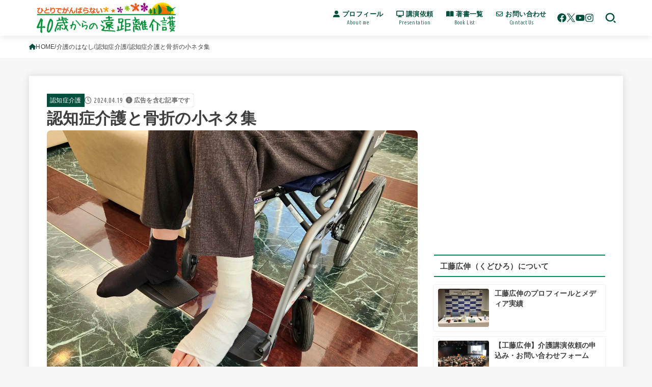

--- FILE ---
content_type: text/html; charset=UTF-8
request_url: https://40kaigo.net/care/alzheimers-disease-care/55246/
body_size: 35529
content:
<!doctype html>
<html lang="ja">
<head>
<meta charset="utf-8">
<meta http-equiv="X-UA-Compatible" content="IE=edge">
<meta name="HandheldFriendly" content="True">
<meta name="MobileOptimized" content="320">
<meta name="viewport" content="width=device-width, initial-scale=1.0, viewport-fit=cover">
<link rel="pingback" href="https://40kaigo.net/xmlrpc.php">
<title>認知症介護と骨折の小ネタ集 | 40歳からの遠距離介護</title>
<meta name='robots' content='max-image-preview:large' />
<link rel='dns-prefetch' href='//fonts.googleapis.com' />
<link rel='dns-prefetch' href='//cdnjs.cloudflare.com' />
<link rel="alternate" type="application/rss+xml" title="40歳からの遠距離介護 &raquo; フィード" href="https://40kaigo.net/feed/" />
<link rel="alternate" type="application/rss+xml" title="40歳からの遠距離介護 &raquo; コメントフィード" href="https://40kaigo.net/comments/feed/" />
<link rel="alternate" type="application/rss+xml" title="40歳からの遠距離介護 &raquo; 認知症介護と骨折の小ネタ集 のコメントのフィード" href="https://40kaigo.net/care/alzheimers-disease-care/55246/feed/" />
<link rel="alternate" title="oEmbed (JSON)" type="application/json+oembed" href="https://40kaigo.net/wp-json/oembed/1.0/embed?url=https%3A%2F%2F40kaigo.net%2Fcare%2Falzheimers-disease-care%2F55246%2F" />
<link rel="alternate" title="oEmbed (XML)" type="text/xml+oembed" href="https://40kaigo.net/wp-json/oembed/1.0/embed?url=https%3A%2F%2F40kaigo.net%2Fcare%2Falzheimers-disease-care%2F55246%2F&#038;format=xml" />

<!-- SEO SIMPLE PACK 3.6.2 -->
<meta name="description" content="認知症の母の骨折で、ブログや音声配信ネタがたくさんたまりました。ただ小ネタも多いので、この記事で一気に放出したいと思います。小ネタ扱いにしましたが、介護当事者としては骨が折れる思いでしたよ。">
<meta name="keywords" content="工藤広伸">
<link rel="canonical" href="https://40kaigo.net/care/alzheimers-disease-care/55246/">
<meta property="og:locale" content="ja_JP">
<meta property="og:type" content="article">
<meta property="og:image" content="https://40kaigo.net/wp-content/uploads/2024/04/s-20240413_162408.jpg">
<meta property="og:title" content="認知症介護と骨折の小ネタ集 | 40歳からの遠距離介護">
<meta property="og:description" content="認知症の母の骨折で、ブログや音声配信ネタがたくさんたまりました。ただ小ネタも多いので、この記事で一気に放出したいと思います。小ネタ扱いにしましたが、介護当事者としては骨が折れる思いでしたよ。">
<meta property="og:url" content="https://40kaigo.net/care/alzheimers-disease-care/55246/">
<meta property="og:site_name" content="40歳からの遠距離介護">
<meta property="fb:app_id" content="906730300437425">
<meta property="article:publisher" content="https://www.facebook.com/40kaigo">
<meta name="twitter:card" content="summary_large_image">
<meta name="twitter:site" content="@40kaigo">
<!-- / SEO SIMPLE PACK -->

<!-- 40kaigo.net is managing ads with Advanced Ads 2.0.16 – https://wpadvancedads.com/ --><script id="kaigo-ready">
			window.advanced_ads_ready=function(e,a){a=a||"complete";var d=function(e){return"interactive"===a?"loading"!==e:"complete"===e};d(document.readyState)?e():document.addEventListener("readystatechange",(function(a){d(a.target.readyState)&&e()}),{once:"interactive"===a})},window.advanced_ads_ready_queue=window.advanced_ads_ready_queue||[];		</script>
		<style id='wp-img-auto-sizes-contain-inline-css' type='text/css'>
img:is([sizes=auto i],[sizes^="auto," i]){contain-intrinsic-size:3000px 1500px}
/*# sourceURL=wp-img-auto-sizes-contain-inline-css */
</style>
<style id='wp-block-library-inline-css' type='text/css'>
:root{--wp-block-synced-color:#7a00df;--wp-block-synced-color--rgb:122,0,223;--wp-bound-block-color:var(--wp-block-synced-color);--wp-editor-canvas-background:#ddd;--wp-admin-theme-color:#007cba;--wp-admin-theme-color--rgb:0,124,186;--wp-admin-theme-color-darker-10:#006ba1;--wp-admin-theme-color-darker-10--rgb:0,107,160.5;--wp-admin-theme-color-darker-20:#005a87;--wp-admin-theme-color-darker-20--rgb:0,90,135;--wp-admin-border-width-focus:2px}@media (min-resolution:192dpi){:root{--wp-admin-border-width-focus:1.5px}}.wp-element-button{cursor:pointer}:root .has-very-light-gray-background-color{background-color:#eee}:root .has-very-dark-gray-background-color{background-color:#313131}:root .has-very-light-gray-color{color:#eee}:root .has-very-dark-gray-color{color:#313131}:root .has-vivid-green-cyan-to-vivid-cyan-blue-gradient-background{background:linear-gradient(135deg,#00d084,#0693e3)}:root .has-purple-crush-gradient-background{background:linear-gradient(135deg,#34e2e4,#4721fb 50%,#ab1dfe)}:root .has-hazy-dawn-gradient-background{background:linear-gradient(135deg,#faaca8,#dad0ec)}:root .has-subdued-olive-gradient-background{background:linear-gradient(135deg,#fafae1,#67a671)}:root .has-atomic-cream-gradient-background{background:linear-gradient(135deg,#fdd79a,#004a59)}:root .has-nightshade-gradient-background{background:linear-gradient(135deg,#330968,#31cdcf)}:root .has-midnight-gradient-background{background:linear-gradient(135deg,#020381,#2874fc)}:root{--wp--preset--font-size--normal:16px;--wp--preset--font-size--huge:42px}.has-regular-font-size{font-size:1em}.has-larger-font-size{font-size:2.625em}.has-normal-font-size{font-size:var(--wp--preset--font-size--normal)}.has-huge-font-size{font-size:var(--wp--preset--font-size--huge)}.has-text-align-center{text-align:center}.has-text-align-left{text-align:left}.has-text-align-right{text-align:right}.has-fit-text{white-space:nowrap!important}#end-resizable-editor-section{display:none}.aligncenter{clear:both}.items-justified-left{justify-content:flex-start}.items-justified-center{justify-content:center}.items-justified-right{justify-content:flex-end}.items-justified-space-between{justify-content:space-between}.screen-reader-text{border:0;clip-path:inset(50%);height:1px;margin:-1px;overflow:hidden;padding:0;position:absolute;width:1px;word-wrap:normal!important}.screen-reader-text:focus{background-color:#ddd;clip-path:none;color:#444;display:block;font-size:1em;height:auto;left:5px;line-height:normal;padding:15px 23px 14px;text-decoration:none;top:5px;width:auto;z-index:100000}html :where(.has-border-color){border-style:solid}html :where([style*=border-top-color]){border-top-style:solid}html :where([style*=border-right-color]){border-right-style:solid}html :where([style*=border-bottom-color]){border-bottom-style:solid}html :where([style*=border-left-color]){border-left-style:solid}html :where([style*=border-width]){border-style:solid}html :where([style*=border-top-width]){border-top-style:solid}html :where([style*=border-right-width]){border-right-style:solid}html :where([style*=border-bottom-width]){border-bottom-style:solid}html :where([style*=border-left-width]){border-left-style:solid}html :where(img[class*=wp-image-]){height:auto;max-width:100%}:where(figure){margin:0 0 1em}html :where(.is-position-sticky){--wp-admin--admin-bar--position-offset:var(--wp-admin--admin-bar--height,0px)}@media screen and (max-width:600px){html :where(.is-position-sticky){--wp-admin--admin-bar--position-offset:0px}}

/*# sourceURL=wp-block-library-inline-css */
</style><style id='wp-block-heading-inline-css' type='text/css'>
h1:where(.wp-block-heading).has-background,h2:where(.wp-block-heading).has-background,h3:where(.wp-block-heading).has-background,h4:where(.wp-block-heading).has-background,h5:where(.wp-block-heading).has-background,h6:where(.wp-block-heading).has-background{padding:1.25em 2.375em}h1.has-text-align-left[style*=writing-mode]:where([style*=vertical-lr]),h1.has-text-align-right[style*=writing-mode]:where([style*=vertical-rl]),h2.has-text-align-left[style*=writing-mode]:where([style*=vertical-lr]),h2.has-text-align-right[style*=writing-mode]:where([style*=vertical-rl]),h3.has-text-align-left[style*=writing-mode]:where([style*=vertical-lr]),h3.has-text-align-right[style*=writing-mode]:where([style*=vertical-rl]),h4.has-text-align-left[style*=writing-mode]:where([style*=vertical-lr]),h4.has-text-align-right[style*=writing-mode]:where([style*=vertical-rl]),h5.has-text-align-left[style*=writing-mode]:where([style*=vertical-lr]),h5.has-text-align-right[style*=writing-mode]:where([style*=vertical-rl]),h6.has-text-align-left[style*=writing-mode]:where([style*=vertical-lr]),h6.has-text-align-right[style*=writing-mode]:where([style*=vertical-rl]){rotate:180deg}
/*# sourceURL=https://40kaigo.net/wp-includes/blocks/heading/style.min.css */
</style>
<style id='wp-block-image-inline-css' type='text/css'>
.wp-block-image>a,.wp-block-image>figure>a{display:inline-block}.wp-block-image img{box-sizing:border-box;height:auto;max-width:100%;vertical-align:bottom}@media not (prefers-reduced-motion){.wp-block-image img.hide{visibility:hidden}.wp-block-image img.show{animation:show-content-image .4s}}.wp-block-image[style*=border-radius] img,.wp-block-image[style*=border-radius]>a{border-radius:inherit}.wp-block-image.has-custom-border img{box-sizing:border-box}.wp-block-image.aligncenter{text-align:center}.wp-block-image.alignfull>a,.wp-block-image.alignwide>a{width:100%}.wp-block-image.alignfull img,.wp-block-image.alignwide img{height:auto;width:100%}.wp-block-image .aligncenter,.wp-block-image .alignleft,.wp-block-image .alignright,.wp-block-image.aligncenter,.wp-block-image.alignleft,.wp-block-image.alignright{display:table}.wp-block-image .aligncenter>figcaption,.wp-block-image .alignleft>figcaption,.wp-block-image .alignright>figcaption,.wp-block-image.aligncenter>figcaption,.wp-block-image.alignleft>figcaption,.wp-block-image.alignright>figcaption{caption-side:bottom;display:table-caption}.wp-block-image .alignleft{float:left;margin:.5em 1em .5em 0}.wp-block-image .alignright{float:right;margin:.5em 0 .5em 1em}.wp-block-image .aligncenter{margin-left:auto;margin-right:auto}.wp-block-image :where(figcaption){margin-bottom:1em;margin-top:.5em}.wp-block-image.is-style-circle-mask img{border-radius:9999px}@supports ((-webkit-mask-image:none) or (mask-image:none)) or (-webkit-mask-image:none){.wp-block-image.is-style-circle-mask img{border-radius:0;-webkit-mask-image:url('data:image/svg+xml;utf8,<svg viewBox="0 0 100 100" xmlns="http://www.w3.org/2000/svg"><circle cx="50" cy="50" r="50"/></svg>');mask-image:url('data:image/svg+xml;utf8,<svg viewBox="0 0 100 100" xmlns="http://www.w3.org/2000/svg"><circle cx="50" cy="50" r="50"/></svg>');mask-mode:alpha;-webkit-mask-position:center;mask-position:center;-webkit-mask-repeat:no-repeat;mask-repeat:no-repeat;-webkit-mask-size:contain;mask-size:contain}}:root :where(.wp-block-image.is-style-rounded img,.wp-block-image .is-style-rounded img){border-radius:9999px}.wp-block-image figure{margin:0}.wp-lightbox-container{display:flex;flex-direction:column;position:relative}.wp-lightbox-container img{cursor:zoom-in}.wp-lightbox-container img:hover+button{opacity:1}.wp-lightbox-container button{align-items:center;backdrop-filter:blur(16px) saturate(180%);background-color:#5a5a5a40;border:none;border-radius:4px;cursor:zoom-in;display:flex;height:20px;justify-content:center;opacity:0;padding:0;position:absolute;right:16px;text-align:center;top:16px;width:20px;z-index:100}@media not (prefers-reduced-motion){.wp-lightbox-container button{transition:opacity .2s ease}}.wp-lightbox-container button:focus-visible{outline:3px auto #5a5a5a40;outline:3px auto -webkit-focus-ring-color;outline-offset:3px}.wp-lightbox-container button:hover{cursor:pointer;opacity:1}.wp-lightbox-container button:focus{opacity:1}.wp-lightbox-container button:focus,.wp-lightbox-container button:hover,.wp-lightbox-container button:not(:hover):not(:active):not(.has-background){background-color:#5a5a5a40;border:none}.wp-lightbox-overlay{box-sizing:border-box;cursor:zoom-out;height:100vh;left:0;overflow:hidden;position:fixed;top:0;visibility:hidden;width:100%;z-index:100000}.wp-lightbox-overlay .close-button{align-items:center;cursor:pointer;display:flex;justify-content:center;min-height:40px;min-width:40px;padding:0;position:absolute;right:calc(env(safe-area-inset-right) + 16px);top:calc(env(safe-area-inset-top) + 16px);z-index:5000000}.wp-lightbox-overlay .close-button:focus,.wp-lightbox-overlay .close-button:hover,.wp-lightbox-overlay .close-button:not(:hover):not(:active):not(.has-background){background:none;border:none}.wp-lightbox-overlay .lightbox-image-container{height:var(--wp--lightbox-container-height);left:50%;overflow:hidden;position:absolute;top:50%;transform:translate(-50%,-50%);transform-origin:top left;width:var(--wp--lightbox-container-width);z-index:9999999999}.wp-lightbox-overlay .wp-block-image{align-items:center;box-sizing:border-box;display:flex;height:100%;justify-content:center;margin:0;position:relative;transform-origin:0 0;width:100%;z-index:3000000}.wp-lightbox-overlay .wp-block-image img{height:var(--wp--lightbox-image-height);min-height:var(--wp--lightbox-image-height);min-width:var(--wp--lightbox-image-width);width:var(--wp--lightbox-image-width)}.wp-lightbox-overlay .wp-block-image figcaption{display:none}.wp-lightbox-overlay button{background:none;border:none}.wp-lightbox-overlay .scrim{background-color:#fff;height:100%;opacity:.9;position:absolute;width:100%;z-index:2000000}.wp-lightbox-overlay.active{visibility:visible}@media not (prefers-reduced-motion){.wp-lightbox-overlay.active{animation:turn-on-visibility .25s both}.wp-lightbox-overlay.active img{animation:turn-on-visibility .35s both}.wp-lightbox-overlay.show-closing-animation:not(.active){animation:turn-off-visibility .35s both}.wp-lightbox-overlay.show-closing-animation:not(.active) img{animation:turn-off-visibility .25s both}.wp-lightbox-overlay.zoom.active{animation:none;opacity:1;visibility:visible}.wp-lightbox-overlay.zoom.active .lightbox-image-container{animation:lightbox-zoom-in .4s}.wp-lightbox-overlay.zoom.active .lightbox-image-container img{animation:none}.wp-lightbox-overlay.zoom.active .scrim{animation:turn-on-visibility .4s forwards}.wp-lightbox-overlay.zoom.show-closing-animation:not(.active){animation:none}.wp-lightbox-overlay.zoom.show-closing-animation:not(.active) .lightbox-image-container{animation:lightbox-zoom-out .4s}.wp-lightbox-overlay.zoom.show-closing-animation:not(.active) .lightbox-image-container img{animation:none}.wp-lightbox-overlay.zoom.show-closing-animation:not(.active) .scrim{animation:turn-off-visibility .4s forwards}}@keyframes show-content-image{0%{visibility:hidden}99%{visibility:hidden}to{visibility:visible}}@keyframes turn-on-visibility{0%{opacity:0}to{opacity:1}}@keyframes turn-off-visibility{0%{opacity:1;visibility:visible}99%{opacity:0;visibility:visible}to{opacity:0;visibility:hidden}}@keyframes lightbox-zoom-in{0%{transform:translate(calc((-100vw + var(--wp--lightbox-scrollbar-width))/2 + var(--wp--lightbox-initial-left-position)),calc(-50vh + var(--wp--lightbox-initial-top-position))) scale(var(--wp--lightbox-scale))}to{transform:translate(-50%,-50%) scale(1)}}@keyframes lightbox-zoom-out{0%{transform:translate(-50%,-50%) scale(1);visibility:visible}99%{visibility:visible}to{transform:translate(calc((-100vw + var(--wp--lightbox-scrollbar-width))/2 + var(--wp--lightbox-initial-left-position)),calc(-50vh + var(--wp--lightbox-initial-top-position))) scale(var(--wp--lightbox-scale));visibility:hidden}}
/*# sourceURL=https://40kaigo.net/wp-includes/blocks/image/style.min.css */
</style>
<style id='wp-block-paragraph-inline-css' type='text/css'>
.is-small-text{font-size:.875em}.is-regular-text{font-size:1em}.is-large-text{font-size:2.25em}.is-larger-text{font-size:3em}.has-drop-cap:not(:focus):first-letter{float:left;font-size:8.4em;font-style:normal;font-weight:100;line-height:.68;margin:.05em .1em 0 0;text-transform:uppercase}body.rtl .has-drop-cap:not(:focus):first-letter{float:none;margin-left:.1em}p.has-drop-cap.has-background{overflow:hidden}:root :where(p.has-background){padding:1.25em 2.375em}:where(p.has-text-color:not(.has-link-color)) a{color:inherit}p.has-text-align-left[style*="writing-mode:vertical-lr"],p.has-text-align-right[style*="writing-mode:vertical-rl"]{rotate:180deg}
/*# sourceURL=https://40kaigo.net/wp-includes/blocks/paragraph/style.min.css */
</style>
<style id='wp-block-spacer-inline-css' type='text/css'>
.wp-block-spacer{clear:both}
/*# sourceURL=https://40kaigo.net/wp-includes/blocks/spacer/style.min.css */
</style>
<style id='global-styles-inline-css' type='text/css'>
:root{--wp--preset--aspect-ratio--square: 1;--wp--preset--aspect-ratio--4-3: 4/3;--wp--preset--aspect-ratio--3-4: 3/4;--wp--preset--aspect-ratio--3-2: 3/2;--wp--preset--aspect-ratio--2-3: 2/3;--wp--preset--aspect-ratio--16-9: 16/9;--wp--preset--aspect-ratio--9-16: 9/16;--wp--preset--color--black: #000;--wp--preset--color--cyan-bluish-gray: #abb8c3;--wp--preset--color--white: #fff;--wp--preset--color--pale-pink: #f78da7;--wp--preset--color--vivid-red: #cf2e2e;--wp--preset--color--luminous-vivid-orange: #ff6900;--wp--preset--color--luminous-vivid-amber: #fcb900;--wp--preset--color--light-green-cyan: #7bdcb5;--wp--preset--color--vivid-green-cyan: #00d084;--wp--preset--color--pale-cyan-blue: #8ed1fc;--wp--preset--color--vivid-cyan-blue: #0693e3;--wp--preset--color--vivid-purple: #9b51e0;--wp--preset--color--stk-palette-one: var(--stk-palette-color1);--wp--preset--color--stk-palette-two: var(--stk-palette-color2);--wp--preset--color--stk-palette-three: var(--stk-palette-color3);--wp--preset--color--stk-palette-four: var(--stk-palette-color4);--wp--preset--color--stk-palette-five: var(--stk-palette-color5);--wp--preset--color--stk-palette-six: var(--stk-palette-color6);--wp--preset--color--stk-palette-seven: var(--stk-palette-color7);--wp--preset--color--stk-palette-eight: var(--stk-palette-color8);--wp--preset--color--stk-palette-nine: var(--stk-palette-color9);--wp--preset--color--stk-palette-ten: var(--stk-palette-color10);--wp--preset--color--mainttlbg: var(--main-ttl-bg);--wp--preset--color--mainttltext: var(--main-ttl-color);--wp--preset--color--stkeditorcolor-one: var(--stk-editor-color1);--wp--preset--color--stkeditorcolor-two: var(--stk-editor-color2);--wp--preset--color--stkeditorcolor-three: var(--stk-editor-color3);--wp--preset--gradient--vivid-cyan-blue-to-vivid-purple: linear-gradient(135deg,rgb(6,147,227) 0%,rgb(155,81,224) 100%);--wp--preset--gradient--light-green-cyan-to-vivid-green-cyan: linear-gradient(135deg,rgb(122,220,180) 0%,rgb(0,208,130) 100%);--wp--preset--gradient--luminous-vivid-amber-to-luminous-vivid-orange: linear-gradient(135deg,rgb(252,185,0) 0%,rgb(255,105,0) 100%);--wp--preset--gradient--luminous-vivid-orange-to-vivid-red: linear-gradient(135deg,rgb(255,105,0) 0%,rgb(207,46,46) 100%);--wp--preset--gradient--very-light-gray-to-cyan-bluish-gray: linear-gradient(135deg,rgb(238,238,238) 0%,rgb(169,184,195) 100%);--wp--preset--gradient--cool-to-warm-spectrum: linear-gradient(135deg,rgb(74,234,220) 0%,rgb(151,120,209) 20%,rgb(207,42,186) 40%,rgb(238,44,130) 60%,rgb(251,105,98) 80%,rgb(254,248,76) 100%);--wp--preset--gradient--blush-light-purple: linear-gradient(135deg,rgb(255,206,236) 0%,rgb(152,150,240) 100%);--wp--preset--gradient--blush-bordeaux: linear-gradient(135deg,rgb(254,205,165) 0%,rgb(254,45,45) 50%,rgb(107,0,62) 100%);--wp--preset--gradient--luminous-dusk: linear-gradient(135deg,rgb(255,203,112) 0%,rgb(199,81,192) 50%,rgb(65,88,208) 100%);--wp--preset--gradient--pale-ocean: linear-gradient(135deg,rgb(255,245,203) 0%,rgb(182,227,212) 50%,rgb(51,167,181) 100%);--wp--preset--gradient--electric-grass: linear-gradient(135deg,rgb(202,248,128) 0%,rgb(113,206,126) 100%);--wp--preset--gradient--midnight: linear-gradient(135deg,rgb(2,3,129) 0%,rgb(40,116,252) 100%);--wp--preset--font-size--small: 13px;--wp--preset--font-size--medium: 20px;--wp--preset--font-size--large: 36px;--wp--preset--font-size--x-large: 42px;--wp--preset--spacing--20: 0.44rem;--wp--preset--spacing--30: 0.67rem;--wp--preset--spacing--40: 1rem;--wp--preset--spacing--50: 1.5rem;--wp--preset--spacing--60: 2.25rem;--wp--preset--spacing--70: 3.38rem;--wp--preset--spacing--80: 5.06rem;--wp--preset--shadow--natural: 6px 6px 9px rgba(0, 0, 0, 0.2);--wp--preset--shadow--deep: 12px 12px 50px rgba(0, 0, 0, 0.4);--wp--preset--shadow--sharp: 6px 6px 0px rgba(0, 0, 0, 0.2);--wp--preset--shadow--outlined: 6px 6px 0px -3px rgb(255, 255, 255), 6px 6px rgb(0, 0, 0);--wp--preset--shadow--crisp: 6px 6px 0px rgb(0, 0, 0);}:where(.is-layout-flex){gap: 0.5em;}:where(.is-layout-grid){gap: 0.5em;}body .is-layout-flex{display: flex;}.is-layout-flex{flex-wrap: wrap;align-items: center;}.is-layout-flex > :is(*, div){margin: 0;}body .is-layout-grid{display: grid;}.is-layout-grid > :is(*, div){margin: 0;}:where(.wp-block-columns.is-layout-flex){gap: 2em;}:where(.wp-block-columns.is-layout-grid){gap: 2em;}:where(.wp-block-post-template.is-layout-flex){gap: 1.25em;}:where(.wp-block-post-template.is-layout-grid){gap: 1.25em;}.has-black-color{color: var(--wp--preset--color--black) !important;}.has-cyan-bluish-gray-color{color: var(--wp--preset--color--cyan-bluish-gray) !important;}.has-white-color{color: var(--wp--preset--color--white) !important;}.has-pale-pink-color{color: var(--wp--preset--color--pale-pink) !important;}.has-vivid-red-color{color: var(--wp--preset--color--vivid-red) !important;}.has-luminous-vivid-orange-color{color: var(--wp--preset--color--luminous-vivid-orange) !important;}.has-luminous-vivid-amber-color{color: var(--wp--preset--color--luminous-vivid-amber) !important;}.has-light-green-cyan-color{color: var(--wp--preset--color--light-green-cyan) !important;}.has-vivid-green-cyan-color{color: var(--wp--preset--color--vivid-green-cyan) !important;}.has-pale-cyan-blue-color{color: var(--wp--preset--color--pale-cyan-blue) !important;}.has-vivid-cyan-blue-color{color: var(--wp--preset--color--vivid-cyan-blue) !important;}.has-vivid-purple-color{color: var(--wp--preset--color--vivid-purple) !important;}.has-black-background-color{background-color: var(--wp--preset--color--black) !important;}.has-cyan-bluish-gray-background-color{background-color: var(--wp--preset--color--cyan-bluish-gray) !important;}.has-white-background-color{background-color: var(--wp--preset--color--white) !important;}.has-pale-pink-background-color{background-color: var(--wp--preset--color--pale-pink) !important;}.has-vivid-red-background-color{background-color: var(--wp--preset--color--vivid-red) !important;}.has-luminous-vivid-orange-background-color{background-color: var(--wp--preset--color--luminous-vivid-orange) !important;}.has-luminous-vivid-amber-background-color{background-color: var(--wp--preset--color--luminous-vivid-amber) !important;}.has-light-green-cyan-background-color{background-color: var(--wp--preset--color--light-green-cyan) !important;}.has-vivid-green-cyan-background-color{background-color: var(--wp--preset--color--vivid-green-cyan) !important;}.has-pale-cyan-blue-background-color{background-color: var(--wp--preset--color--pale-cyan-blue) !important;}.has-vivid-cyan-blue-background-color{background-color: var(--wp--preset--color--vivid-cyan-blue) !important;}.has-vivid-purple-background-color{background-color: var(--wp--preset--color--vivid-purple) !important;}.has-black-border-color{border-color: var(--wp--preset--color--black) !important;}.has-cyan-bluish-gray-border-color{border-color: var(--wp--preset--color--cyan-bluish-gray) !important;}.has-white-border-color{border-color: var(--wp--preset--color--white) !important;}.has-pale-pink-border-color{border-color: var(--wp--preset--color--pale-pink) !important;}.has-vivid-red-border-color{border-color: var(--wp--preset--color--vivid-red) !important;}.has-luminous-vivid-orange-border-color{border-color: var(--wp--preset--color--luminous-vivid-orange) !important;}.has-luminous-vivid-amber-border-color{border-color: var(--wp--preset--color--luminous-vivid-amber) !important;}.has-light-green-cyan-border-color{border-color: var(--wp--preset--color--light-green-cyan) !important;}.has-vivid-green-cyan-border-color{border-color: var(--wp--preset--color--vivid-green-cyan) !important;}.has-pale-cyan-blue-border-color{border-color: var(--wp--preset--color--pale-cyan-blue) !important;}.has-vivid-cyan-blue-border-color{border-color: var(--wp--preset--color--vivid-cyan-blue) !important;}.has-vivid-purple-border-color{border-color: var(--wp--preset--color--vivid-purple) !important;}.has-vivid-cyan-blue-to-vivid-purple-gradient-background{background: var(--wp--preset--gradient--vivid-cyan-blue-to-vivid-purple) !important;}.has-light-green-cyan-to-vivid-green-cyan-gradient-background{background: var(--wp--preset--gradient--light-green-cyan-to-vivid-green-cyan) !important;}.has-luminous-vivid-amber-to-luminous-vivid-orange-gradient-background{background: var(--wp--preset--gradient--luminous-vivid-amber-to-luminous-vivid-orange) !important;}.has-luminous-vivid-orange-to-vivid-red-gradient-background{background: var(--wp--preset--gradient--luminous-vivid-orange-to-vivid-red) !important;}.has-very-light-gray-to-cyan-bluish-gray-gradient-background{background: var(--wp--preset--gradient--very-light-gray-to-cyan-bluish-gray) !important;}.has-cool-to-warm-spectrum-gradient-background{background: var(--wp--preset--gradient--cool-to-warm-spectrum) !important;}.has-blush-light-purple-gradient-background{background: var(--wp--preset--gradient--blush-light-purple) !important;}.has-blush-bordeaux-gradient-background{background: var(--wp--preset--gradient--blush-bordeaux) !important;}.has-luminous-dusk-gradient-background{background: var(--wp--preset--gradient--luminous-dusk) !important;}.has-pale-ocean-gradient-background{background: var(--wp--preset--gradient--pale-ocean) !important;}.has-electric-grass-gradient-background{background: var(--wp--preset--gradient--electric-grass) !important;}.has-midnight-gradient-background{background: var(--wp--preset--gradient--midnight) !important;}.has-small-font-size{font-size: var(--wp--preset--font-size--small) !important;}.has-medium-font-size{font-size: var(--wp--preset--font-size--medium) !important;}.has-large-font-size{font-size: var(--wp--preset--font-size--large) !important;}.has-x-large-font-size{font-size: var(--wp--preset--font-size--x-large) !important;}
/*# sourceURL=global-styles-inline-css */
</style>

<style id='classic-theme-styles-inline-css' type='text/css'>
/*! This file is auto-generated */
.wp-block-button__link{color:#fff;background-color:#32373c;border-radius:9999px;box-shadow:none;text-decoration:none;padding:calc(.667em + 2px) calc(1.333em + 2px);font-size:1.125em}.wp-block-file__button{background:#32373c;color:#fff;text-decoration:none}
/*# sourceURL=/wp-includes/css/classic-themes.min.css */
</style>
<link rel='stylesheet' id='contact-form-7-css' href='https://40kaigo.net/wp-content/plugins/contact-form-7/includes/css/styles.css?ver=6.1.4' type='text/css' media='all' />
<link rel='stylesheet' id='stk_style-css' href='https://40kaigo.net/wp-content/themes/jstork19/style.css?ver=5.17.1' type='text/css' media='all' />
<style id='stk_style-inline-css' type='text/css'>
:root{--stk-base-font-family:"游ゴシック","Yu Gothic","游ゴシック体","YuGothic","Hiragino Kaku Gothic ProN",Meiryo,sans-serif;--stk-base-font-size-pc:103%;--stk-base-font-size-sp:103%;--stk-font-weight:400;--stk-font-feature-settings:normal;--stk-font-awesome-free:"Font Awesome 6 Free";--stk-font-awesome-brand:"Font Awesome 6 Brands";--wp--preset--font-size--medium:clamp(1.2em,2.5vw,20px);--wp--preset--font-size--large:clamp(1.5em,4.5vw,36px);--wp--preset--font-size--x-large:clamp(1.9em,5.25vw,42px);--wp--style--gallery-gap-default:.5em;--stk-flex-style:flex-start;--stk-wrap-width:1166px;--stk-wide-width:980px;--stk-main-width:728px;--stk-side-margin:32px;--stk-post-thumb-ratio:16/10;--stk-post-title-font_size:clamp(1.4em,4vw,1.9em);--stk-h1-font_size:clamp(1.4em,4vw,1.9em);--stk-h2-font_size:clamp(1.2em,2.6vw,1.3em);--stk-h2-normal-font_size:125%;--stk-h3-font_size:clamp(1.1em,2.3vw,1.15em);--stk-h4-font_size:105%;--stk-h5-font_size:100%;--stk-line_height:1.8;--stk-heading-line_height:1.5;--stk-heading-margin_top:2em;--stk-heading-margin_bottom:1em;--stk-margin:1.6em;--stk-h2-margin-rl:-2vw;--stk-el-margin-rl:-4vw;--stk-list-icon-size:1.8em;--stk-list-item-margin:.7em;--stk-list-margin:1em;--stk-h2-border_radius:3px;--stk-h2-border_width:4px;--stk-h3-border_width:4px;--stk-h4-border_width:4px;--stk-wttl-border_radius:0;--stk-wttl-border_width:2px;--stk-supplement-border_radius:4px;--stk-supplement-border_width:2px;--stk-supplement-sat:82%;--stk-supplement-lig:86%;--stk-box-border_radius:4px;--stk-box-border_width:2px;--stk-btn-border_radius:3px;--stk-btn-border_width:2px;--stk-post-radius:8px;--stk-postlist-radius:4px;--stk-cardlist-radius:12px;--stk-shadow-s:1px 2px 10px rgba(0,0,0,.2);--stk-shadow-l:5px 10px 20px rgba(0,0,0,.2);--main-text-color:#3E3E3E;--main-link-color:#004f3c;--main-link-color-hover:#E69B9B;--main-ttl-bg:#00895b;--main-ttl-bg-rgba:rgba(0,137,91,.1);--main-ttl-color:#3e3e3e;--header-bg:#fff;--header-bg-overlay:#0ea3c9;--header-logo-color:#fff;--header-text-color:#004f3c;--inner-content-bg:#fff;--label-bg:#004f3c;--label-text-color:#fff;--slider-text-color:#444;--side-text-color:#3e3e3e;--footer-bg:#f3f0eb;--footer-text-color:#3e3e3e;--footer-link-color:#004f3c;--new-mark-bg:#ff6347;--oc-box-blue:#19b4ce;--oc-box-blue-inner:#d4f3ff;--oc-box-red:#ee5656;--oc-box-red-inner:#feeeed;--oc-box-yellow:#f7cf2e;--oc-box-yellow-inner:#fffae2;--oc-box-green:#39cd75;--oc-box-green-inner:#e8fbf0;--oc-box-pink:#f7b2b2;--oc-box-pink-inner:#fee;--oc-box-gray:#9c9c9c;--oc-box-gray-inner:#f5f5f5;--oc-box-black:#313131;--oc-box-black-inner:#404040;--oc-btn-rich_yellow:#f7cf2e;--oc-btn-rich_yellow-sdw:rgba(222,182,21,1);--oc-btn-rich_pink:#ee5656;--oc-btn-rich_pink-sdw:rgba(213,61,61,1);--oc-btn-rich_orange:#ef9b2f;--oc-btn-rich_orange-sdw:rgba(214,130,22,1);--oc-btn-rich_green:#39cd75;--oc-btn-rich_green-sdw:rgba(32,180,92,1);--oc-btn-rich_blue:#19b4ce;--oc-btn-rich_blue-sdw:rgba(0,155,181,1);--oc-base-border-color:rgba(125,125,125,.3);--oc-has-background-basic-padding:1.1em;--stk-maker-yellow:#ff6;--stk-maker-pink:#ffd5d5;--stk-maker-blue:#b5dfff;--stk-maker-green:#cff7c7;--stk-caption-font-size:11px;--stk-palette-color1:#abb8c3;--stk-palette-color2:#f78da7;--stk-palette-color3:#cf2e2e;--stk-palette-color4:#ff6900;--stk-palette-color5:#fcb900;--stk-palette-color6:#7bdcb5;--stk-palette-color7:#00d084;--stk-palette-color8:#8ed1fc;--stk-palette-color9:#0693e3;--stk-palette-color10:#9b51e0;--stk-editor-color1:#1bb4d3;--stk-editor-color2:#f55e5e;--stk-editor-color3:#ee2;--stk-editor-color1-rgba:rgba(27,180,211,.1);--stk-editor-color2-rgba:rgba(245,94,94,.1);--stk-editor-color3-rgba:rgba(238,238,34,.1)}
.fb-likebtn .like_text::after{content:"この記事が気に入ったらフォローしよう！"}#related-box .h_ttl::after{content:"こちらの記事も人気です"}.stk_authorbox>.h_ttl:not(.subtext__none)::after{content:"この記事を書いた人"}#author-newpost .h_ttl::after{content:"このライターの最新記事"}
/*# sourceURL=stk_style-inline-css */
</style>
<link rel='stylesheet' id='stk_child-style-css' href='https://40kaigo.net/wp-content/themes/jstork19_custom/style.css' type='text/css' media='all' />
<link rel='stylesheet' id='gf_font-css' href='https://fonts.googleapis.com/css?family=Ubuntu+Condensed&#038;display=swap' type='text/css' media='all' />
<style id='gf_font-inline-css' type='text/css'>
.gf {font-family: "Ubuntu Condensed", "游ゴシック", "Yu Gothic", "游ゴシック体", "YuGothic", "Hiragino Kaku Gothic ProN", Meiryo, sans-serif;}
/*# sourceURL=gf_font-inline-css */
</style>
<link rel='stylesheet' id='fontawesome-css' href='https://cdnjs.cloudflare.com/ajax/libs/font-awesome/6.7.2/css/all.min.css' type='text/css' media='all' />
<link rel='stylesheet' id='tablepress-default-css' href='https://40kaigo.net/wp-content/tablepress-combined.min.css?ver=56' type='text/css' media='all' />
<link rel='stylesheet' id='wp-associate-post-r2-css' href='https://40kaigo.net/wp-content/plugins/wp-associate-post-r2/css/skin-standard.css?ver=5.0.1' type='text/css' media='all' />
<script type="text/javascript" src="https://40kaigo.net/wp-includes/js/jquery/jquery.min.js?ver=3.7.1" id="jquery-core-js"></script>
<script type="text/javascript" defer charset='UTF-8' src="https://40kaigo.net/wp-includes/js/jquery/jquery-migrate.min.js?ver=3.4.1" id="jquery-migrate-js"></script>
<script type="text/javascript" id="jquery-js-after">
/* <![CDATA[ */
jQuery(function($){$(".widget_categories li, .widget_nav_menu li").has("ul").toggleClass("accordionMenu");$(".widget ul.children , .widget ul.sub-menu").after("<span class='accordionBtn'></span>");$(".widget ul.children , .widget ul.sub-menu").hide();$("ul .accordionBtn").on("click",function(){$(this).prev("ul").slideToggle();$(this).toggleClass("active")})});
//# sourceURL=jquery-js-after
/* ]]> */
</script>
<link rel="https://api.w.org/" href="https://40kaigo.net/wp-json/" /><link rel="alternate" title="JSON" type="application/json" href="https://40kaigo.net/wp-json/wp/v2/posts/55246" /><link rel="EditURI" type="application/rsd+xml" title="RSD" href="https://40kaigo.net/xmlrpc.php?rsd" />

<link rel='shortlink' href='https://40kaigo.net/?p=55246' />
<!-- Google Tag Manager -->
<script>(function(w,d,s,l,i){w[l]=w[l]||[];w[l].push({'gtm.start':
new Date().getTime(),event:'gtm.js'});var f=d.getElementsByTagName(s)[0],
j=d.createElement(s),dl=l!='dataLayer'?'&l='+l:'';j.async=true;j.src=
'https://www.googletagmanager.com/gtm.js?id='+i+dl;f.parentNode.insertBefore(j,f);
})(window,document,'script','dataLayer','GTM-54KJF78');</script>
<!-- End Google Tag Manager -->
<script async src="https://pagead2.googlesyndication.com/pagead/js/adsbygoogle.js?client=ca-pub-5760449823766628"
     crossorigin="anonymous"></script><meta name="thumbnail" content="https://40kaigo.net/wp-content/uploads/2024/04/s-20240413_162408.jpg" />
<link rel="icon" href="https://40kaigo.net/wp-content/uploads/2019/12/android-chrome-192x192-1.png" sizes="32x32" />
<link rel="icon" href="https://40kaigo.net/wp-content/uploads/2019/12/android-chrome-192x192-1.png" sizes="192x192" />
<link rel="apple-touch-icon" href="https://40kaigo.net/wp-content/uploads/2019/12/android-chrome-192x192-1.png" />
<meta name="msapplication-TileImage" content="https://40kaigo.net/wp-content/uploads/2019/12/android-chrome-192x192-1.png" />
		<style type="text/css" id="wp-custom-css">
			/* Contact Form 7カスタマイズ */
/* テーブル セル2つ */
@media screen and (max-width: 480px) { /* ▼480：iPhone6+縦 */
.respStyle th, .respStyle td { display:block; }
.respStyle th {
    border-bottom: none;
    padding: 10px 0px 4px 8px;
}
}

.respStyle th {
    text-align: left;
    font-size: 14px;
    color: #333;
}

.respStyle td {
    font-size: 12px;
}

/* 必須ピンク */
.required-srt {
    font-size: 8pt;
    padding: 5px;
    background: #DE8686;
    color: #fff;
    border-radius: 3px;
    margin-right: 3px;
}

/* 必須グレー */
.unrequired-srt {
    font-size: 8pt;
    padding: 5px;
    background: #BDBDBD;
    color: #fff;
    border-radius: 3px;
    margin-right: 3px;
}

.wpcf7 input[type="submit"] {
width:100%;
padding:15px;
border-radius:10px;
-webkit-border-radius: 10px;  
-moz-border-radius: 10px;
border: none;
box-shadow: 0 3px 0 #ddd;
background: #004f3c;
transition: 0.3s;
}

.wpcf7-submit:hover {
background: #E69B9B;
transform: translate3d(0px, 3px, 1px);
-webkit-transform: translate3d(0px, 3px, 1px);
-moz-transform: translate3d(0px, 3px, 1px);
}

/* Contact Form 7のラジオボタンを縦並びに　class:list-blockをclass指定する */
.list-block .wpcf7-list-item {
    display: block;
}

/*ウィジェットタイトル */
.widgettitle {
	background: none; /* 背景色を消す */
	border-top: solid 2px #00895B; /* 上線 */
	border-bottom: solid 2px #00895B; /* 下線 */
}

/* CTA */
.cta-inner.cf{
background:#d3d3d3;
}
.ctattl{
font-weight:bold;
color:#eee;
font-size:28px;
text-align:center;
display:block;
}
.ctacmt p{
font-size:92%;
color:#eee;
font-weight:bold;
}

/* ギャラリーキャプション*/
figcaption {
text-align : center;
}

/* アプリーチ*/
.appreach {
  text-align: left;
  padding: 10px;
  border: 1px solid #7C7C7C;
  overflow: hidden;
}
.appreach:after {
  content: "";
  display: block;
  clear: both;
}
.appreach p {
  margin: 0;
}
.appreach a:after {
  display: none;
}
.appreach__icon {
  float: left;
  border-radius: 10%;
  overflow: hidden;
  margin: 0 3% 0 0 !important;
  width: 25% !important;
  height: auto !important;
  max-width: 120px !important;
}
.appreach__detail {
  display: inline-block;
  font-size: 20px;
  line-height: 1.5;
  width: 72%;
  max-width: 72%;
}
.appreach__detail:after {
  content: "";
  display: block;
  clear: both;
}
.appreach__name {
  font-size: 16px;
  line-height: 1.5em !important;
  max-height: 3em;
  overflow: hidden;
}
.appreach__info {
  font-size: 12px !important;
}
.appreach__developper, .appreach__price {
  margin-right: 0.5em;
}
.appreach__posted a {
  margin-left: 0.5em;
}
.appreach__links {
  float: left;
  height: 40px;
  margin-top: 8px;
  white-space: nowrap;
}
.appreach__aslink img {
  margin-right: 10px;
  height: 40px;
  width: 135px;
}
.appreach__gplink img {
  height: 40px;
  width: 134.5px;
}
.appreach__star {
  position: relative;
  font-size: 14px !important;
  height: 1.5em;
  width: 5em;
}
.appreach__star__base {
  position: absolute;
  color: #737373;
}
.appreach__star__evaluate {
  position: absolute;
  color: #ffc107;
  overflow: hidden;
  white-space: nowrap;
}

/*コメントアイコンを表示する場合*/
.byline .comments {
    font-size: 90%;
    font-weight: bold;
    opacity: .7;
}

.byline .comments::before {
    font-family: "Font Awesome 5 Free";
    content: "\f075";
    margin-right: .2em;
    display: inline-block;
    transform: scale(-1,1);
}

/*記事下SNSボタン消す*/
.sharewrap .sns_btn__ul {
    display: none;
}

/*reccaptcha消す*/
.grecaptcha-badge { visibility: hidden; }

/*ページボタン丸に*/
.page-numbers{
  border-radius: 50% !important;
}		</style>
		</head>
<body class="wp-singular post-template-default single single-post postid-55246 single-format-standard wp-custom-logo wp-embed-responsive wp-theme-jstork19 wp-child-theme-jstork19_custom h_boader gf_UbuntuCon h_layout_pc_left_full h_layout_sp_center aa-prefix-kaigo-">
<svg aria-hidden="true" xmlns="http://www.w3.org/2000/svg" width="0" height="0" focusable="false" role="none" style="visibility: hidden; position: absolute; left: -9999px; overflow: hidden;"><defs><symbol id="svgicon_search_btn" viewBox="0 0 50 50"><path d="M44.35,48.52l-4.95-4.95c-1.17-1.17-1.17-3.07,0-4.24l0,0c1.17-1.17,3.07-1.17,4.24,0l4.95,4.95c1.17,1.17,1.17,3.07,0,4.24 l0,0C47.42,49.7,45.53,49.7,44.35,48.52z"/><path d="M22.81,7c8.35,0,15.14,6.79,15.14,15.14s-6.79,15.14-15.14,15.14S7.67,30.49,7.67,22.14S14.46,7,22.81,7 M22.81,1 C11.13,1,1.67,10.47,1.67,22.14s9.47,21.14,21.14,21.14s21.14-9.47,21.14-21.14S34.49,1,22.81,1L22.81,1z"/></symbol><symbol id="svgicon_nav_btn" viewBox="0 0 50 50"><path d="M45.1,46.5H4.9c-1.6,0-2.9-1.3-2.9-2.9v-0.2c0-1.6,1.3-2.9,2.9-2.9h40.2c1.6,0,2.9,1.3,2.9,2.9v0.2 C48,45.2,46.7,46.5,45.1,46.5z"/><path d="M45.1,28.5H4.9c-1.6,0-2.9-1.3-2.9-2.9v-0.2c0-1.6,1.3-2.9,2.9-2.9h40.2c1.6,0,2.9,1.3,2.9,2.9v0.2 C48,27.2,46.7,28.5,45.1,28.5z"/><path d="M45.1,10.5H4.9C3.3,10.5,2,9.2,2,7.6V7.4c0-1.6,1.3-2.9,2.9-2.9h40.2c1.6,0,2.9,1.3,2.9,2.9v0.2 C48,9.2,46.7,10.5,45.1,10.5z"/></symbol><symbol id="stk-envelope-svg" viewBox="0 0 300 300"><path d="M300.03,81.5c0-30.25-24.75-55-55-55h-190c-30.25,0-55,24.75-55,55v140c0,30.25,24.75,55,55,55h190c30.25,0,55-24.75,55-55 V81.5z M37.4,63.87c4.75-4.75,11.01-7.37,17.63-7.37h190c6.62,0,12.88,2.62,17.63,7.37c4.75,4.75,7.37,11.01,7.37,17.63v5.56 c-0.32,0.2-0.64,0.41-0.95,0.64L160.2,169.61c-0.75,0.44-5.12,2.89-10.17,2.89c-4.99,0-9.28-2.37-10.23-2.94L30.99,87.7 c-0.31-0.23-0.63-0.44-0.95-0.64V81.5C30.03,74.88,32.65,68.62,37.4,63.87z M262.66,239.13c-4.75,4.75-11.01,7.37-17.63,7.37h-190 c-6.62,0-12.88-2.62-17.63-7.37c-4.75-4.75-7.37-11.01-7.37-17.63v-99.48l93.38,70.24c0.16,0.12,0.32,0.24,0.49,0.35 c1.17,0.81,11.88,7.88,26.13,7.88c14.25,0,24.96-7.07,26.14-7.88c0.17-0.11,0.33-0.23,0.49-0.35l93.38-70.24v99.48 C270.03,228.12,267.42,234.38,262.66,239.13z"/></symbol><symbol id="stk-close-svg" viewBox="0 0 384 512"><path fill="currentColor" d="M342.6 150.6c12.5-12.5 12.5-32.8 0-45.3s-32.8-12.5-45.3 0L192 210.7 86.6 105.4c-12.5-12.5-32.8-12.5-45.3 0s-12.5 32.8 0 45.3L146.7 256 41.4 361.4c-12.5 12.5-12.5 32.8 0 45.3s32.8 12.5 45.3 0L192 301.3 297.4 406.6c12.5 12.5 32.8 12.5 45.3 0s12.5-32.8 0-45.3L237.3 256 342.6 150.6z"/></symbol><symbol id="stk-twitter-svg" viewBox="0 0 512 512"><path d="M299.8,219.7L471,20.7h-40.6L281.7,193.4L163,20.7H26l179.6,261.4L26,490.7h40.6l157-182.5L349,490.7h137L299.8,219.7 L299.8,219.7z M244.2,284.3l-18.2-26L81.2,51.2h62.3l116.9,167.1l18.2,26l151.9,217.2h-62.3L244.2,284.3L244.2,284.3z"/></symbol><symbol id="stk-twitter_bird-svg" viewBox="0 0 512 512"><path d="M459.37 151.716c.325 4.548.325 9.097.325 13.645 0 138.72-105.583 298.558-298.558 298.558-59.452 0-114.68-17.219-161.137-47.106 8.447.974 16.568 1.299 25.34 1.299 49.055 0 94.213-16.568 130.274-44.832-46.132-.975-84.792-31.188-98.112-72.772 6.498.974 12.995 1.624 19.818 1.624 9.421 0 18.843-1.3 27.614-3.573-48.081-9.747-84.143-51.98-84.143-102.985v-1.299c13.969 7.797 30.214 12.67 47.431 13.319-28.264-18.843-46.781-51.005-46.781-87.391 0-19.492 5.197-37.36 14.294-52.954 51.655 63.675 129.3 105.258 216.365 109.807-1.624-7.797-2.599-15.918-2.599-24.04 0-57.828 46.782-104.934 104.934-104.934 30.213 0 57.502 12.67 76.67 33.137 23.715-4.548 46.456-13.32 66.599-25.34-7.798 24.366-24.366 44.833-46.132 57.827 21.117-2.273 41.584-8.122 60.426-16.243-14.292 20.791-32.161 39.308-52.628 54.253z"/></symbol><symbol id="stk-bluesky-svg" viewBox="0 0 256 256"><path d="M 60.901 37.747 C 88.061 58.137 117.273 99.482 127.999 121.666 C 138.727 99.482 167.938 58.137 195.099 37.747 C 214.696 23.034 246.45 11.651 246.45 47.874 C 246.45 55.109 242.302 108.648 239.869 117.34 C 231.413 147.559 200.6 155.266 173.189 150.601 C 221.101 158.756 233.288 185.766 206.966 212.776 C 156.975 264.073 135.115 199.905 129.514 183.464 C 128.487 180.449 128.007 179.038 127.999 180.238 C 127.992 179.038 127.512 180.449 126.486 183.464 C 120.884 199.905 99.024 264.073 49.033 212.776 C 22.711 185.766 34.899 158.756 82.81 150.601 C 55.4 155.266 24.587 147.559 16.13 117.34 C 13.697 108.648 9.55 55.109 9.55 47.874 C 9.55 11.651 41.304 23.034 60.901 37.747 Z"/></symbol><symbol id="stk-facebook-svg" viewBox="0 0 512 512"><path d="M504 256C504 119 393 8 256 8S8 119 8 256c0 123.78 90.69 226.38 209.25 245V327.69h-63V256h63v-54.64c0-62.15 37-96.48 93.67-96.48 27.14 0 55.52 4.84 55.52 4.84v61h-31.28c-30.8 0-40.41 19.12-40.41 38.73V256h68.78l-11 71.69h-57.78V501C413.31 482.38 504 379.78 504 256z"/></symbol><symbol id="stk-hatebu-svg" viewBox="0 0 50 50"><path d="M5.53,7.51c5.39,0,10.71,0,16.02,0,.73,0,1.47,.06,2.19,.19,3.52,.6,6.45,3.36,6.99,6.54,.63,3.68-1.34,7.09-5.02,8.67-.32,.14-.63,.27-1.03,.45,3.69,.93,6.25,3.02,7.37,6.59,1.79,5.7-2.32,11.79-8.4,12.05-6.01,.26-12.03,.06-18.13,.06V7.51Zm8.16,28.37c.16,.03,.26,.07,.35,.07,1.82,0,3.64,.03,5.46,0,2.09-.03,3.73-1.58,3.89-3.62,.14-1.87-1.28-3.79-3.27-3.97-2.11-.19-4.25-.04-6.42-.04v7.56Zm-.02-13.77c1.46,0,2.83,0,4.2,0,.29,0,.58,0,.86-.03,1.67-.21,3.01-1.53,3.17-3.12,.16-1.62-.75-3.32-2.36-3.61-1.91-.34-3.89-.25-5.87-.35v7.1Z"/><path d="M43.93,30.53h-7.69V7.59h7.69V30.53Z"/><path d="M44,38.27c0,2.13-1.79,3.86-3.95,3.83-2.12-.03-3.86-1.77-3.85-3.85,0-2.13,1.8-3.86,3.96-3.83,2.12,.03,3.85,1.75,3.84,3.85Z"/></symbol><symbol id="stk-line-svg" viewBox="0 0 32 32"><path d="M25.82 13.151c0.465 0 0.84 0.38 0.84 0.841 0 0.46-0.375 0.84-0.84 0.84h-2.34v1.5h2.34c0.465 0 0.84 0.377 0.84 0.84 0 0.459-0.375 0.839-0.84 0.839h-3.181c-0.46 0-0.836-0.38-0.836-0.839v-6.361c0-0.46 0.376-0.84 0.84-0.84h3.181c0.461 0 0.836 0.38 0.836 0.84 0 0.465-0.375 0.84-0.84 0.84h-2.34v1.5zM20.68 17.172c0 0.36-0.232 0.68-0.576 0.795-0.085 0.028-0.177 0.041-0.265 0.041-0.281 0-0.521-0.12-0.68-0.333l-3.257-4.423v3.92c0 0.459-0.372 0.839-0.841 0.839-0.461 0-0.835-0.38-0.835-0.839v-6.361c0-0.36 0.231-0.68 0.573-0.793 0.080-0.031 0.181-0.044 0.259-0.044 0.26 0 0.5 0.139 0.66 0.339l3.283 4.44v-3.941c0-0.46 0.376-0.84 0.84-0.84 0.46 0 0.84 0.38 0.84 0.84zM13.025 17.172c0 0.459-0.376 0.839-0.841 0.839-0.46 0-0.836-0.38-0.836-0.839v-6.361c0-0.46 0.376-0.84 0.84-0.84 0.461 0 0.837 0.38 0.837 0.84zM9.737 18.011h-3.181c-0.46 0-0.84-0.38-0.84-0.839v-6.361c0-0.46 0.38-0.84 0.84-0.84 0.464 0 0.84 0.38 0.84 0.84v5.521h2.341c0.464 0 0.839 0.377 0.839 0.84 0 0.459-0.376 0.839-0.839 0.839zM32 13.752c0-7.161-7.18-12.989-16-12.989s-16 5.828-16 12.989c0 6.415 5.693 11.789 13.38 12.811 0.521 0.109 1.231 0.344 1.411 0.787 0.16 0.401 0.105 1.021 0.051 1.44l-0.219 1.36c-0.060 0.401-0.32 1.581 1.399 0.86 1.721-0.719 9.221-5.437 12.581-9.3 2.299-2.519 3.397-5.099 3.397-7.957z"/></symbol><symbol id="stk-pokect-svg" viewBox="0 0 50 50"><path d="M8.04,6.5c-2.24,.15-3.6,1.42-3.6,3.7v13.62c0,11.06,11,19.75,20.52,19.68,10.7-.08,20.58-9.11,20.58-19.68V10.2c0-2.28-1.44-3.57-3.7-3.7H8.04Zm8.67,11.08l8.25,7.84,8.26-7.84c3.7-1.55,5.31,2.67,3.79,3.9l-10.76,10.27c-.35,.33-2.23,.33-2.58,0l-10.76-10.27c-1.45-1.36,.44-5.65,3.79-3.9h0Z"/></symbol><symbol id="stk-pinterest-svg" viewBox="0 0 50 50"><path d="M3.63,25c.11-6.06,2.25-11.13,6.43-15.19,4.18-4.06,9.15-6.12,14.94-6.18,6.23,.11,11.34,2.24,15.32,6.38,3.98,4.15,6,9.14,6.05,14.98-.11,6.01-2.25,11.06-6.43,15.15-4.18,4.09-9.15,6.16-14.94,6.21-2,0-4-.31-6.01-.92,.39-.61,.78-1.31,1.17-2.09,.44-.94,1-2.73,1.67-5.34,.17-.72,.42-1.7,.75-2.92,.39,.67,1.06,1.28,2,1.84,2.5,1.17,5.15,1.06,7.93-.33,2.89-1.67,4.9-4.26,6.01-7.76,1-3.67,.88-7.08-.38-10.22-1.25-3.15-3.49-5.41-6.72-6.8-4.06-1.17-8.01-1.04-11.85,.38s-6.51,3.85-8.01,7.3c-.39,1.28-.62,2.55-.71,3.8s-.04,2.47,.12,3.67,.59,2.27,1.25,3.21,1.56,1.67,2.67,2.17c.28,.11,.5,.11,.67,0,.22-.11,.44-.56,.67-1.33s.31-1.31,.25-1.59c-.06-.11-.17-.31-.33-.59-1.17-1.89-1.56-3.88-1.17-5.97,.39-2.09,1.25-3.85,2.59-5.3,2.06-1.84,4.47-2.84,7.22-3,2.75-.17,5.11,.59,7.05,2.25,1.06,1.22,1.74,2.7,2.04,4.42s.31,3.38,0,4.97c-.31,1.59-.85,3.07-1.63,4.47-1.39,2.17-3.03,3.28-4.92,3.34-1.11-.06-2.02-.49-2.71-1.29s-.91-1.74-.62-2.79c.11-.61,.44-1.81,1-3.59s.86-3.12,.92-4c-.17-2.12-1.14-3.2-2.92-3.26-1.39,.17-2.42,.79-3.09,1.88s-1.03,2.32-1.09,3.71c.17,1.62,.42,2.73,.75,3.34-.61,2.5-1.09,4.51-1.42,6.01-.11,.39-.42,1.59-.92,3.59s-.78,3.53-.83,4.59v2.34c-3.95-1.84-7.07-4.49-9.35-7.97-2.28-3.48-3.42-7.33-3.42-11.56Z"/></symbol><symbol id="stk-instagram-svg" viewBox="0 0 448 512"><path d="M224.1 141c-63.6 0-114.9 51.3-114.9 114.9s51.3 114.9 114.9 114.9S339 319.5 339 255.9 287.7 141 224.1 141zm0 189.6c-41.1 0-74.7-33.5-74.7-74.7s33.5-74.7 74.7-74.7 74.7 33.5 74.7 74.7-33.6 74.7-74.7 74.7zm146.4-194.3c0 14.9-12 26.8-26.8 26.8-14.9 0-26.8-12-26.8-26.8s12-26.8 26.8-26.8 26.8 12 26.8 26.8zm76.1 27.2c-1.7-35.9-9.9-67.7-36.2-93.9-26.2-26.2-58-34.4-93.9-36.2-37-2.1-147.9-2.1-184.9 0-35.8 1.7-67.6 9.9-93.9 36.1s-34.4 58-36.2 93.9c-2.1 37-2.1 147.9 0 184.9 1.7 35.9 9.9 67.7 36.2 93.9s58 34.4 93.9 36.2c37 2.1 147.9 2.1 184.9 0 35.9-1.7 67.7-9.9 93.9-36.2 26.2-26.2 34.4-58 36.2-93.9 2.1-37 2.1-147.8 0-184.8zM398.8 388c-7.8 19.6-22.9 34.7-42.6 42.6-29.5 11.7-99.5 9-132.1 9s-102.7 2.6-132.1-9c-19.6-7.8-34.7-22.9-42.6-42.6-11.7-29.5-9-99.5-9-132.1s-2.6-102.7 9-132.1c7.8-19.6 22.9-34.7 42.6-42.6 29.5-11.7 99.5-9 132.1-9s102.7-2.6 132.1 9c19.6 7.8 34.7 22.9 42.6 42.6 11.7 29.5 9 99.5 9 132.1s2.7 102.7-9 132.1z"/></symbol><symbol id="stk-youtube-svg" viewBox="0 0 576 512"><path d="M549.655 124.083c-6.281-23.65-24.787-42.276-48.284-48.597C458.781 64 288 64 288 64S117.22 64 74.629 75.486c-23.497 6.322-42.003 24.947-48.284 48.597-11.412 42.867-11.412 132.305-11.412 132.305s0 89.438 11.412 132.305c6.281 23.65 24.787 41.5 48.284 47.821C117.22 448 288 448 288 448s170.78 0 213.371-11.486c23.497-6.321 42.003-24.171 48.284-47.821 11.412-42.867 11.412-132.305 11.412-132.305s0-89.438-11.412-132.305zm-317.51 213.508V175.185l142.739 81.205-142.739 81.201z"/></symbol><symbol id="stk-tiktok-svg" viewBox="0 0 448 512"><path d="M448,209.91a210.06,210.06,0,0,1-122.77-39.25V349.38A162.55,162.55,0,1,1,185,188.31V278.2a74.62,74.62,0,1,0,52.23,71.18V0l88,0a121.18,121.18,0,0,0,1.86,22.17h0A122.18,122.18,0,0,0,381,102.39a121.43,121.43,0,0,0,67,20.14Z"/></symbol><symbol id="stk-feedly-svg" viewBox="0 0 50 50"><path d="M20.42,44.65h9.94c1.59,0,3.12-.63,4.25-1.76l12-12c2.34-2.34,2.34-6.14,0-8.48L29.64,5.43c-2.34-2.34-6.14-2.34-8.48,0L4.18,22.4c-2.34,2.34-2.34,6.14,0,8.48l12,12c1.12,1.12,2.65,1.76,4.24,1.76Zm-2.56-11.39l-.95-.95c-.39-.39-.39-1.02,0-1.41l7.07-7.07c.39-.39,1.02-.39,1.41,0l2.12,2.12c.39,.39,.39,1.02,0,1.41l-5.9,5.9c-.19,.19-.44,.29-.71,.29h-2.34c-.27,0-.52-.11-.71-.29Zm10.36,4.71l-.95,.95c-.19,.19-.44,.29-.71,.29h-2.34c-.27,0-.52-.11-.71-.29l-.95-.95c-.39-.39-.39-1.02,0-1.41l2.12-2.12c.39-.39,1.02-.39,1.41,0l2.12,2.12c.39,.39,.39,1.02,0,1.41ZM11.25,25.23l12.73-12.73c.39-.39,1.02-.39,1.41,0l2.12,2.12c.39,.39,.39,1.02,0,1.41l-11.55,11.55c-.19,.19-.45,.29-.71,.29h-2.34c-.27,0-.52-.11-.71-.29l-.95-.95c-.39-.39-.39-1.02,0-1.41Z"/></symbol><symbol id="stk-amazon-svg" viewBox="0 0 512 512"><path class="st0" d="M444.6,421.5L444.6,421.5C233.3,522,102.2,437.9,18.2,386.8c-5.2-3.2-14,0.8-6.4,9.6 C39.8,430.3,131.5,512,251.1,512c119.7,0,191-65.3,199.9-76.7C459.8,424,453.6,417.7,444.6,421.5z"/><path class="st0" d="M504,388.7L504,388.7c-5.7-7.4-34.5-8.8-52.7-6.5c-18.2,2.2-45.5,13.3-43.1,19.9c1.2,2.5,3.7,1.4,16.2,0.3 c12.5-1.2,47.6-5.7,54.9,3.9c7.3,9.6-11.2,55.4-14.6,62.8c-3.3,7.4,1.2,9.3,7.4,4.4c6.1-4.9,17-17.7,24.4-35.7 C503.9,419.6,508.3,394.3,504,388.7z"/><path class="st0" d="M302.6,147.3c-39.3,4.5-90.6,7.3-127.4,23.5c-42.4,18.3-72.2,55.7-72.2,110.7c0,70.4,44.4,105.6,101.4,105.6 c48.2,0,74.5-11.3,111.7-49.3c12.4,17.8,16.4,26.5,38.9,45.2c5,2.7,11.5,2.4,16-1.6l0,0h0c0,0,0,0,0,0l0.2,0.2 c13.5-12,38.1-33.4,51.9-45c5.5-4.6,4.6-11.9,0.2-18c-12.4-17.1-25.5-31.1-25.5-62.8V150.2c0-44.7,3.1-85.7-29.8-116.5 c-26-25-69.1-33.7-102-33.7c-64.4,0-136.3,24-151.5,103.7c-1.5,8.5,4.6,13,10.1,14.2l65.7,7c6.1-0.3,10.6-6.3,11.7-12.4 c5.6-27.4,28.7-40.7,54.5-40.7c13.9,0,29.7,5.1,38,17.6c9.4,13.9,8.2,33,8.2,49.1V147.3z M289.9,288.1 c-10.8,19.1-27.8,30.8-46.9,30.8c-26,0-41.2-19.8-41.2-49.1c0-57.7,51.7-68.2,100.7-68.2v14.7C302.6,242.6,303.2,264.7,289.9,288.1 z"/></symbol><symbol id="stk-user_url-svg" viewBox="0 0 50 50"><path d="M33.62,25c0,1.99-.11,3.92-.3,5.75H16.67c-.19-1.83-.38-3.76-.38-5.75s.19-3.92,.38-5.75h16.66c.19,1.83,.3,3.76,.3,5.75Zm13.65-5.75c.48,1.84,.73,3.76,.73,5.75s-.25,3.91-.73,5.75h-11.06c.19-1.85,.29-3.85,.29-5.75s-.1-3.9-.29-5.75h11.06Zm-.94-2.88h-10.48c-.9-5.74-2.68-10.55-4.97-13.62,7.04,1.86,12.76,6.96,15.45,13.62Zm-13.4,0h-15.87c.55-3.27,1.39-6.17,2.43-8.5,.94-2.12,1.99-3.66,3.01-4.63,1.01-.96,1.84-1.24,2.5-1.24s1.49,.29,2.5,1.24c1.02,.97,2.07,2.51,3.01,4.63,1.03,2.34,1.88,5.23,2.43,8.5h0Zm-29.26,0C6.37,9.72,12.08,4.61,19.12,2.76c-2.29,3.07-4.07,7.88-4.97,13.62H3.67Zm10.12,2.88c-.19,1.85-.37,3.77-.37,5.75s.18,3.9,.37,5.75H2.72c-.47-1.84-.72-3.76-.72-5.75s.25-3.91,.72-5.75H13.79Zm5.71,22.87c-1.03-2.34-1.88-5.23-2.43-8.5h15.87c-.55,3.27-1.39,6.16-2.43,8.5-.94,2.13-1.99,3.67-3.01,4.64-1.01,.95-1.84,1.24-2.58,1.24-.58,0-1.41-.29-2.42-1.24-1.02-.97-2.07-2.51-3.01-4.64h0Zm-.37,5.12c-7.04-1.86-12.76-6.96-15.45-13.62H14.16c.9,5.74,2.68,10.55,4.97,13.62h0Zm11.75,0c2.29-3.07,4.07-7.88,4.97-13.62h10.48c-2.7,6.66-8.41,11.76-15.45,13.62h0Z"/></symbol><symbol id="stk-link-svg" viewBox="0 0 256 256"><path d="M85.56787,153.44629l67.88281-67.88184a12.0001,12.0001,0,1,1,16.97071,16.97071L102.53857,170.417a12.0001,12.0001,0,1,1-16.9707-16.9707ZM136.478,170.4248,108.19385,198.709a36,36,0,0,1-50.91211-50.91113l28.28418-28.28418A12.0001,12.0001,0,0,0,68.59521,102.543L40.311,130.82715a60.00016,60.00016,0,0,0,84.85351,84.85254l28.28418-28.28418A12.0001,12.0001,0,0,0,136.478,170.4248ZM215.6792,40.3125a60.06784,60.06784,0,0,0-84.85352,0L102.5415,68.59668a12.0001,12.0001,0,0,0,16.97071,16.9707L147.79639,57.2832a36,36,0,0,1,50.91211,50.91114l-28.28418,28.28418a12.0001,12.0001,0,0,0,16.9707,16.9707L215.6792,125.165a60.00052,60.00052,0,0,0,0-84.85254Z"/></symbol></defs></svg><!-- Google Tag Manager (noscript) -->
<noscript><iframe src="https://www.googletagmanager.com/ns.html?id=GTM-54KJF78"
height="0" width="0" style="display:none;visibility:hidden"></iframe></noscript>
<!-- End Google Tag Manager (noscript) --> 
<div id="container">

<header id="header" class="stk_header"><div class="inner-header wrap"><div class="site__logo fs_l"><p class="site__logo__title img"><a href="https://40kaigo.net/" class="custom-logo-link" rel="home"><img width="460" height="101" src="https://40kaigo.net/wp-content/uploads/2018/05/ENKYORIKAIGO_C-2-e1525487384659.png" class="custom-logo" alt="40歳からの遠距離介護" decoding="async" /></a></p></div><nav class="stk_g_nav stk-hidden_sp"><ul id="menu-menu" class="ul__g_nav gnav_m"><li id="menu-item-56844" class="menu-item menu-item-type-post_type menu-item-object-page menu-item-56844"><a href="https://40kaigo.net/profile/"><span class="gnav_ttl"><i class="fa-solid fa-user-large"></i> プロフィール</span><span class="gf">About me</span></a></li>
<li id="menu-item-56843" class="menu-item menu-item-type-post_type menu-item-object-page menu-item-56843"><a href="https://40kaigo.net/presentation/"><span class="gnav_ttl"><i class="fa-solid fa-display"></i> 講演依頼</span><span class="gf">Presentation</span></a></li>
<li id="menu-item-56846" class="menu-item menu-item-type-post_type menu-item-object-post menu-item-56846"><a href="https://40kaigo.net/publishing/24270/"><span class="gnav_ttl"><i class="fa-solid fa-book-open"></i> 著書一覧</span><span class="gf">Book List</span></a></li>
<li id="menu-item-56845" class="menu-item menu-item-type-post_type menu-item-object-page menu-item-56845"><a href="https://40kaigo.net/mail-form/"><span class="gnav_ttl"><i class="fa-regular fa-envelope"></i> お問い合わせ</span><span class="gf">Contact Us</span></a></li>
</ul></nav><nav class="stk_g_nav fadeIn stk-hidden_pc"><ul id="menu-menu-1" class="ul__g_nav"><li class="menu-item menu-item-type-post_type menu-item-object-page menu-item-56844"><a href="https://40kaigo.net/profile/"><span class="gnav_ttl"><i class="fa-solid fa-user-large"></i> プロフィール</span><span class="gf">About me</span></a></li>
<li class="menu-item menu-item-type-post_type menu-item-object-page menu-item-56843"><a href="https://40kaigo.net/presentation/"><span class="gnav_ttl"><i class="fa-solid fa-display"></i> 講演依頼</span><span class="gf">Presentation</span></a></li>
<li class="menu-item menu-item-type-post_type menu-item-object-post menu-item-56846"><a href="https://40kaigo.net/publishing/24270/"><span class="gnav_ttl"><i class="fa-solid fa-book-open"></i> 著書一覧</span><span class="gf">Book List</span></a></li>
<li class="menu-item menu-item-type-post_type menu-item-object-page menu-item-56845"><a href="https://40kaigo.net/mail-form/"><span class="gnav_ttl"><i class="fa-regular fa-envelope"></i> お問い合わせ</span><span class="gf">Contact Us</span></a></li>
</ul></nav><ul class="stk_sns_links --position-header"><li class="sns_li__facebook"><a href="https://www.facebook.com/40kaigo" aria-label="Facebook" title="Facebook" target="_blank" rel="noopener" class="stk_sns_links__link"><svg class="stk_sns__svgicon"><use xlink:href="#stk-facebook-svg" /></svg></a></li><li class="sns_li__twitter"><a href="https://x.com/40kaigo" aria-label="X.com" title="X.com" target="_blank" rel="noopener" class="stk_sns_links__link"><svg class="stk_sns__svgicon"><use xlink:href="#stk-twitter-svg" /></svg></a></li><li class="sns_li__youtube"><a href="https://www.youtube.com/@40kaigo" aria-label="YouTube" title="YouTube" target="_blank" rel="noopener" class="stk_sns_links__link"><svg class="stk_sns__svgicon"><use xlink:href="#stk-youtube-svg" /></svg></a></li><li class="sns_li__instagram"><a href="https://www.instagram.com/hironobu_kudo/" aria-label="Instagram" title="Instagram" target="_blank" rel="noopener" class="stk_sns_links__link"><svg class="stk_sns__svgicon"><use xlink:href="#stk-instagram-svg" /></svg></a></li></ul><a href="#searchbox" data-remodal-target="searchbox" class="nav_btn search_btn" aria-label="SEARCH" title="SEARCH">
            <svg class="stk_svgicon nav_btn__svgicon">
            	<use xlink:href="#svgicon_search_btn"/>
            </svg>
            </a></div></header><div id="breadcrumb" class="breadcrumb fadeIn pannavi_on"><div class="wrap"><ul class="breadcrumb__ul" itemscope itemtype="http://schema.org/BreadcrumbList"><li class="breadcrumb__li bc_homelink" itemprop="itemListElement" itemscope itemtype="http://schema.org/ListItem"><a class="breadcrumb__link" itemprop="item" href="https://40kaigo.net/"><span itemprop="name"> HOME</span></a><meta itemprop="position" content="1" /></li><li class="breadcrumb__li" itemprop="itemListElement" itemscope itemtype="http://schema.org/ListItem"><a class="breadcrumb__link" itemprop="item" href="https://40kaigo.net/category/care/"><span itemprop="name">介護のはなし</span></a><meta itemprop="position" content="2" /></li><li class="breadcrumb__li" itemprop="itemListElement" itemscope itemtype="http://schema.org/ListItem"><a class="breadcrumb__link" itemprop="item" href="https://40kaigo.net/category/care/alzheimers-disease-care/"><span itemprop="name">認知症介護</span></a><meta itemprop="position" content="3" /></li><li class="breadcrumb__li" itemprop="itemListElement" itemscope itemtype="http://schema.org/ListItem" class="bc_posttitle"><span itemprop="name">認知症介護と骨折の小ネタ集</span><meta itemprop="position" content="4" /></li></ul></div></div>
<div id="content">
<div id="inner-content" class="fadeIn wrap">

<main id="main">
<article id="post-55246" class="post-55246 post type-post status-publish format-standard has-post-thumbnail hentry category-alzheimers-disease-care tag-fall-fracture article">
<header class="article-header entry-header">

<p class="byline entry-meta vcard"><span class="cat-name cat-id-19"><a href="https://40kaigo.net/category/care/alzheimers-disease-care/">認知症介護</a></span><time class="time__date gf entry-date updated" datetime="2024-04-19">2024.04.19</time><span data-nosnippet class="pr-notation is-style-simple">広告を含む記事です</span></p><h1 class="entry-title post-title" itemprop="headline" rel="bookmark">認知症介護と骨折の小ネタ集</h1><figure class="eyecatch stk_post_main_thum"><img width="1280" height="960" src="https://40kaigo.net/wp-content/uploads/2024/04/s-20240413_162408.jpg" class="stk_post_main_thum__img wp-post-image" alt="" decoding="async" fetchpriority="high" srcset="https://40kaigo.net/wp-content/uploads/2024/04/s-20240413_162408.jpg 1280w, https://40kaigo.net/wp-content/uploads/2024/04/s-20240413_162408-768x576.jpg 768w, https://40kaigo.net/wp-content/uploads/2024/04/s-20240413_162408-485x364.jpg 485w" sizes="(max-width: 1280px) 100vw, 1280px" /></figure><ul class="sns_btn__ul --style-simple"><li class="sns_btn__li twitter"><a class="sns_btn__link" target="blank" 
				href="//twitter.com/intent/tweet?url=https%3A%2F%2F40kaigo.net%2Fcare%2Falzheimers-disease-care%2F55246%2F&text=%E8%AA%8D%E7%9F%A5%E7%97%87%E4%BB%8B%E8%AD%B7%E3%81%A8%E9%AA%A8%E6%8A%98%E3%81%AE%E5%B0%8F%E3%83%8D%E3%82%BF%E9%9B%86&via=40kaigo&tw_p=tweetbutton" 
				onclick="window.open(this.href, 'tweetwindow', 'width=550, height=450,personalbar=0,toolbar=0,scrollbars=1,resizable=1'); return false;
				">
				<svg class="stk_sns__svgicon"><use xlink:href="#stk-twitter-svg" /></svg>
				<span class="sns_btn__text">ポスト</span></a></li><li class="sns_btn__li facebook"><a class="sns_btn__link" 
				href="//www.facebook.com/sharer.php?src=bm&u=https%3A%2F%2F40kaigo.net%2Fcare%2Falzheimers-disease-care%2F55246%2F&t=%E8%AA%8D%E7%9F%A5%E7%97%87%E4%BB%8B%E8%AD%B7%E3%81%A8%E9%AA%A8%E6%8A%98%E3%81%AE%E5%B0%8F%E3%83%8D%E3%82%BF%E9%9B%86" 
				onclick="javascript:window.open(this.href, '', 'menubar=no,toolbar=no,resizable=yes,scrollbars=yes,height=300,width=600');return false;
				">
				<svg class="stk_sns__svgicon"><use xlink:href="#stk-facebook-svg" /></svg>
				<span class="sns_btn__text">シェア</span></a></li><li class="sns_btn__li line"><a class="sns_btn__link" target="_blank"
				href="//line.me/R/msg/text/?%E8%AA%8D%E7%9F%A5%E7%97%87%E4%BB%8B%E8%AD%B7%E3%81%A8%E9%AA%A8%E6%8A%98%E3%81%AE%E5%B0%8F%E3%83%8D%E3%82%BF%E9%9B%86%0Ahttps%3A%2F%2F40kaigo.net%2Fcare%2Falzheimers-disease-care%2F55246%2F
				">
				<svg class="stk_sns__svgicon"><use xlink:href="#stk-line-svg" /></svg>
				<span class="sns_btn__text">送る</span></a></li></ul>
</header>

<section class="entry-content cf">

<div class="add titleunder"><div id="custom_html-26" class="widget_text widget widget_custom_html"><div class="textwidget custom-html-widget"><script async src="https://pagead2.googlesyndication.com/pagead/js/adsbygoogle.js?client=ca-pub-5760449823766628"
     crossorigin="anonymous"></script>
<ins class="adsbygoogle"
     style="display:block; text-align:center;"
     data-ad-layout="in-article"
     data-ad-format="fluid"
     data-ad-client="ca-pub-5760449823766628"
     data-ad-slot="3639119035"></ins>
<script>
     (adsbygoogle = window.adsbygoogle || []).push({});
</script></div></div></div>
<p>認知症の母の骨折で、介護中にいろいろなネタがたまりました。小ネタ系の話は、この記事で一気に放出したいと思います。</p>



<div class="stk-toc --style-box --ttl-bg"><span class="stk-toc__title gf">目次をクリック → 読みたいところへ移動！</span><ul class="stk-toc__list"><li><a href="#toc_id1" data-index="1"><span class="toc_number gf">1</span> 使い捨てカイロ事件</a></li><li><a href="#toc_id2" data-index="2"><span class="toc_number gf">2</span> ポータブルトイレを理解してもらうためのシール</a></li><li><a href="#toc_id3" data-index="3"><span class="toc_number gf">3</span> 最悪期は脱出したと思う</a></li></ul></div>
<h2 id="toc_id1"  class="wp-block-heading">使い捨てカイロ事件</h2>



<p>母の左足は包帯とシーネ（添え木）がついているので、骨にひびが入った直後の母はハイハイかお尻で移動していました。そうするといつもより目線が低くなるので、今まで触らなかったものまで触るようになっちゃうんです。<br><br>それで母の目に留まったものが、使い捨てカイロ。認知症になる前、極端な冷え性だったので大量に使い捨てカイロを買っていました。おそらく10年以上前のものがそのまま残っていて、いつか廃棄しないといけないと思っていました。そのカイロをあろうことか、寝室のタンスの下から居間のコタツの上に移動したのです。<br><br>ブログを長く愛読されている方なら、この時点で怖さを分かって頂けるかと思います。母が居間のコタツの上に物を移動した瞬間、それらはすべて「食べ物」に変わります。冷蔵庫の脱臭炭を誤食したときもこのパターンで、母の使い捨てカイロの誤食のピンチを迎えたのです。<br><br>カイロの袋を開けて、中の鉄粉を口に運びそうな雰囲気。わたしは「包帯外さないで」の見守りのため、東京の見守りカメラで岩手の母の様子をLIVEで見ていたのですが、そこに「カイロ食べないで」の見守りも加わったのです。<br><br>妹が仕事を終えて実家に戻ってくるまでの2時間、ずっと声掛けをして阻止しました。今回は誤食はなく未遂で終わってよかったのですが、またまた慌てました。ちなみにカイロの誤食も多いようで、こちらにも炭が入っていました。大量に食べてしまうと、病院の受診が必要です。</p>


<div class="wp-block-image">
<figure class="aligncenter size-full"><img decoding="async" width="1280" height="960" src="https://40kaigo.net/wp-content/uploads/2024/04/s-20240413_162408.jpg" alt="" class="wp-image-55258" srcset="https://40kaigo.net/wp-content/uploads/2024/04/s-20240413_162408.jpg 1280w, https://40kaigo.net/wp-content/uploads/2024/04/s-20240413_162408-768x576.jpg 768w, https://40kaigo.net/wp-content/uploads/2024/04/s-20240413_162408-485x364.jpg 485w" sizes="(max-width: 1280px) 100vw, 1280px" /><figcaption class="wp-element-caption">車椅子で歯医者の待合室に居たときの1枚</figcaption></figure>
</div>


<h2 id="toc_id2"  class="wp-block-heading">ポータブルトイレを理解してもらうためのシール</h2>



<p>骨折でトイレまで移動できない母が、居間のゴミ箱に便をしたり、コタツ板に尿をしたりして、大惨事になった話は以前ブログに書きました。<br><br>そのため寝室のポータブルトイレを居間に移動したのですが、3年も毎晩使っているのに、認識できません。そのため居間が、地獄と化したのです。<br><br>ホワイトボードに「トイレ」と書いて置いたのですが、失敗。ダイソーでシールを買って「トイレ」と表記して、貼りました。結果は、まずまず成功。たまにポータブルトイレを使ってくれるようになったのですが、気になるようで不自由な足の状態でトイレを片づけようとするのです。<br><br>介護保険で、ポータブルトイレの2個目の購入はできません。リサイクルショップの中古を購入するつもりで在庫確認の電話までしましたが、最終的にはリハビリを兼ねて、普通のトイレを利用する方向で終わりました。</p>



<h2 id="toc_id3"  class="wp-block-heading">最悪期は脱出したと思う</h2>



<p>骨折から約3週間が経って、最悪期は脱出したと思います。あとは来週整形外科に行って、何と言われるかです。包帯を外して何回か歩いているので、「まだ治ってませんね」とか「治りが遅いですね」とか言われたら、結構ショックです。頑張って防御したけど、限界もあります。<br><br>早く帰京しないと、GWで新幹線が取れない＆混む問題にぶち当たります。でも今の状況では、東京に帰れる気がしません。どうやったら帰京できるのか、早めにケアマネさんと作戦を練っている最中です。<br><br>音声配信voicyの最新回は、祖母と母の介護でリンクしたお話です↓</p>



<iframe src="https://voicy.jp/embed/channel/1442/773606" width="100%" height="385" frameborder="0" scrolling="no" style="overflow:hidden"></iframe>



<div style="height:20px" aria-hidden="true" class="wp-block-spacer"></div>



<p>今日もしれっと、しれっと。</p>
<div class="kaigo-" id="kaigo-412441931"><a href="https://care.blogmura.com/ranking.html?p_cid=10554520" target="_blank" ><img decoding="async" src="https://b.blogmura.com/care/88_31.gif" width="88" height="31" border="0" alt="にほんブログ村 介護ブログへ" /></a><br></div><div class="add contentunder"><div id="custom_html-20" class="widget_text widget widget_custom_html"><div class="textwidget custom-html-widget"><div class="column-wrap ">
 <div class="column_2 child_column "><script async src="https://pagead2.googlesyndication.com/pagead/js/adsbygoogle.js"></script>
<!-- 40kaigo_kiji_bottom -->
<ins class="adsbygoogle"
     style="display:block"
     data-ad-client="ca-pub-5760449823766628"
     data-ad-slot="9241324725"
     data-ad-format="auto"
     data-full-width-responsive="true"></ins>
<script>
     (adsbygoogle = window.adsbygoogle || []).push({});
</script>
</div>
<div class="column_2 child_column "><script async src="https://pagead2.googlesyndication.com/pagead/js/adsbygoogle.js"></script>
<!-- 40kaigo_kiji_bottom -->
<ins class="adsbygoogle"
     style="display:block"
     data-ad-client="ca-pub-5760449823766628"
     data-ad-slot="9241324725"
     data-ad-format="auto"
     data-full-width-responsive="true"></ins>
<script>
     (adsbygoogle = window.adsbygoogle || []).push({});
</script></div>
</div>
</div></div></div>
</section>

<footer class="article-footer"><ul class="post-categories">
	<li><a href="https://40kaigo.net/category/care/alzheimers-disease-care/" rel="category tag">認知症介護</a></li></ul><ul class="post-categories tags"><li><a href="https://40kaigo.net/tag/fall-fracture/" rel="tag">転倒・骨折</a></li></ul></footer>
</article>

<div id="single_foot">

<div class="sharewrap"><ul class="sns_btn__ul --style-simple"><li class="sns_btn__li twitter"><a class="sns_btn__link" target="blank" 
				href="//twitter.com/intent/tweet?url=https%3A%2F%2F40kaigo.net%2Fcare%2Falzheimers-disease-care%2F55246%2F&text=%E8%AA%8D%E7%9F%A5%E7%97%87%E4%BB%8B%E8%AD%B7%E3%81%A8%E9%AA%A8%E6%8A%98%E3%81%AE%E5%B0%8F%E3%83%8D%E3%82%BF%E9%9B%86&via=40kaigo&tw_p=tweetbutton" 
				onclick="window.open(this.href, 'tweetwindow', 'width=550, height=450,personalbar=0,toolbar=0,scrollbars=1,resizable=1'); return false;
				">
				<svg class="stk_sns__svgicon"><use xlink:href="#stk-twitter-svg" /></svg>
				<span class="sns_btn__text">ポスト</span></a></li><li class="sns_btn__li facebook"><a class="sns_btn__link" 
				href="//www.facebook.com/sharer.php?src=bm&u=https%3A%2F%2F40kaigo.net%2Fcare%2Falzheimers-disease-care%2F55246%2F&t=%E8%AA%8D%E7%9F%A5%E7%97%87%E4%BB%8B%E8%AD%B7%E3%81%A8%E9%AA%A8%E6%8A%98%E3%81%AE%E5%B0%8F%E3%83%8D%E3%82%BF%E9%9B%86" 
				onclick="javascript:window.open(this.href, '', 'menubar=no,toolbar=no,resizable=yes,scrollbars=yes,height=300,width=600');return false;
				">
				<svg class="stk_sns__svgicon"><use xlink:href="#stk-facebook-svg" /></svg>
				<span class="sns_btn__text">シェア</span></a></li><li class="sns_btn__li line"><a class="sns_btn__link" target="_blank"
				href="//line.me/R/msg/text/?%E8%AA%8D%E7%9F%A5%E7%97%87%E4%BB%8B%E8%AD%B7%E3%81%A8%E9%AA%A8%E6%8A%98%E3%81%AE%E5%B0%8F%E3%83%8D%E3%82%BF%E9%9B%86%0Ahttps%3A%2F%2F40kaigo.net%2Fcare%2Falzheimers-disease-care%2F55246%2F
				">
				<svg class="stk_sns__svgicon"><use xlink:href="#stk-line-svg" /></svg>
				<span class="sns_btn__text">送る</span></a></li></ul></div><div class="cta-wrap"><div id="text-2" class="ctawidget widget_text">			<div class="textwidget"><div class="cta-inner cf"><div class="column-wrap "><div class="column_2 child_column "></p>
<p><center><a href="//af.moshimo.com/af/c/click?a_id=487248&amp;p_id=54&amp;pc_id=54&amp;pl_id=616&amp;url=https%3A%2F%2Fitem.rakuten.co.jp%2Fbook%2F18377532%2F&amp;m=http%3A%2F%2Fm.rakuten.co.jp%2Fbook%2Fi%2F21743862%2F" rel="nofollow"><img decoding="async" style="border: none;" src="//thumbnail.image.rakuten.co.jp/@0_mall/book/cabinet/2000/9784798192000_1_101.jpg?_ex=300x300" alt="" /></a><img loading="lazy" decoding="async" style="border: 0px;" src="//i.moshimo.com/af/i/impression?a_id=487248&amp;p_id=54&amp;pc_id=54&amp;pl_id=616" alt="" width="1" height="1" /></center></div><div class="column_2 child_column "><br />
<b>【2025.11.17発売の最新刊】</b><br />
「工藤さんが教える 遠距離介護73のヒント」（翔泳社）<br />
遠距離介護歴13年以上で、2013年から遠距離介護ブログを運営してきたわたしが、これまでの情報を基に、遠距離介護の定番となる本を目指して書きました！遠距離介護が始まるかもしれないと不安に感じている人や現在遠距離介護中の方に向けた実用書です。<div class="wp-block-button btn-wrap aligncenter is-style-rich_orange"><a href="https://amzn.to/48fRbfp"class="wp-block-button__link" >amazonで詳細を確認する</a></div></div></div></div>
<p>&nbsp;</p>
</div>
		</div></div>	<div id="respond" class="comment-respond">
		<h3 id="reply-title" class="comment-reply-title">コメントを残す</h3><form action="https://40kaigo.net/wp-comments-post.php" method="post" id="commentform" class="comment-form"><p class="comment-notes"><span id="email-notes">メールアドレスが公開されることはありません。</span> <span class="required-field-message"><span class="required">※</span> が付いている欄は必須項目です</span></p><p class="comment-form-comment"><label for="comment">コメント <span class="required">※</span></label> <textarea id="comment" name="comment" cols="45" rows="8" maxlength="65525" required></textarea></p><p class="comment-form-author"><label for="author">名前</label> <input id="author" name="author" type="text" value="" size="30" maxlength="245" autocomplete="name" /></p>
<p class="comment-form-email"><label for="email">メール</label> <input id="email" name="email" type="email" value="" size="30" maxlength="100" aria-describedby="email-notes" autocomplete="email" /></p>
<p class="comment-form-url"><label for="url">サイト</label> <input id="url" name="url" type="url" value="" size="30" maxlength="200" autocomplete="url" /></p>
<p class="form-submit"><input name="submit" type="submit" id="submit" class="submit" value="コメントを送信" /> <input type='hidden' name='comment_post_ID' value='55246' id='comment_post_ID' />
<input type='hidden' name='comment_parent' id='comment_parent' value='0' />
</p><p style="display: none;"><input type="hidden" id="akismet_comment_nonce" name="akismet_comment_nonce" value="f5a78d2f8a" /></p><p style="display: none !important;" class="akismet-fields-container" data-prefix="ak_"><label>&#916;<textarea name="ak_hp_textarea" cols="45" rows="8" maxlength="100"></textarea></label><input type="hidden" id="ak_js_1" name="ak_js" value="250"/><script>document.getElementById( "ak_js_1" ).setAttribute( "value", ( new Date() ).getTime() );</script></p></form>	</div><!-- #respond -->
	<p class="akismet_comment_form_privacy_notice">このサイトはスパムを低減するために Akismet を使っています。<a href="https://akismet.com/privacy/" target="_blank" rel="nofollow noopener">コメントデータの処理方法の詳細はこちらをご覧ください</a>。</p><div id="np-post"><div class="prev np-post-list"><a href="https://40kaigo.net/care/alzheimers-disease-care/55126/" data-text="PREV PAGE"><figure class="eyecatch"><img width="128" height="96" src="https://40kaigo.net/wp-content/uploads/2024/04/s-20240417_111924.jpg" class="attachment-thumbnail size-thumbnail wp-post-image" alt="" decoding="async" loading="lazy" srcset="https://40kaigo.net/wp-content/uploads/2024/04/s-20240417_111924.jpg 1280w, https://40kaigo.net/wp-content/uploads/2024/04/s-20240417_111924-768x576.jpg 768w, https://40kaigo.net/wp-content/uploads/2024/04/s-20240417_111924-485x364.jpg 485w" sizes="auto, (max-width: 128px) 100vw, 128px" /></figure><span class="ttl">骨はよくなるけど、認知症はよくならない現実</span></a></div><div class="next np-post-list"><a href="https://40kaigo.net/care/home-care/55157/" data-text="NEXT PAGE"><span class="ttl">認知症の母を初めてお泊りデイに預けた日の夜</span><figure class="eyecatch"><img width="128" height="96" src="https://40kaigo.net/wp-content/uploads/2024/04/s-20240412_185847.jpg" class="attachment-thumbnail size-thumbnail wp-post-image" alt="" decoding="async" loading="lazy" srcset="https://40kaigo.net/wp-content/uploads/2024/04/s-20240412_185847.jpg 1280w, https://40kaigo.net/wp-content/uploads/2024/04/s-20240412_185847-768x576.jpg 768w, https://40kaigo.net/wp-content/uploads/2024/04/s-20240412_185847-485x364.jpg 485w" sizes="auto, (max-width: 128px) 100vw, 128px" /></figure></a></div></div><div id="related-box" class="original-related"><div class="related-h h_ttl h2"><span class="gf">RECOMMEND</span></div><ul><li class="related_newpost__li">
			<a href="https://40kaigo.net/care/alzheimers-disease-care/6752/">
				<figure class="eyecatch of-cover"><img width="485" height="364" src="https://40kaigo.net/wp-content/uploads/2015/09/bbf654ed7e2263bc5cf3f1178a9bd60b_s.jpg" class="archives-eyecatch-image attachment-oc-post-thum wp-post-image" alt="晩年 認知症" decoding="async" loading="lazy" srcset="https://40kaigo.net/wp-content/uploads/2015/09/bbf654ed7e2263bc5cf3f1178a9bd60b_s.jpg 640w, https://40kaigo.net/wp-content/uploads/2015/09/bbf654ed7e2263bc5cf3f1178a9bd60b_s-300x225.jpg 300w" sizes="auto, (max-width: 485px) 45vw, 485px" /><span class="osusume-label cat-name cat-id-19">認知症介護</span></figure><time class="time__date gf undo">2015.09.12</time><div class="ttl">「歳も取ったし、晩年はゆっくり過ごしたい」　認知症にはNGでしょ　　</div>
			</a>
		</li><li class="related_newpost__li">
			<a href="https://40kaigo.net/care/alzheimers-disease-care/27853/">
				<figure class="eyecatch of-cover"><img width="485" height="273" src="https://40kaigo.net/wp-content/uploads/2019/08/55938c9eb9ebd5703a5f38c0de9ac803_s.jpg" class="archives-eyecatch-image attachment-oc-post-thum wp-post-image" alt="認知症予防" decoding="async" loading="lazy" /><span class="osusume-label cat-name cat-id-19">認知症介護</span></figure><time class="time__date gf undo">2023.04.29</time><div class="ttl">多くの人が関心を寄せる「認知症予防」はどの程度予防できるのか？</div>
			</a>
		</li><li class="related_newpost__li">
			<a href="https://40kaigo.net/care/alzheimers-disease-care/13222/">
				<figure class="eyecatch of-cover"><img width="485" height="324" src="https://40kaigo.net/wp-content/uploads/2017/04/fd7e098b291d2c7c5c9b3e8c90d2dd53_s.jpg" class="archives-eyecatch-image attachment-oc-post-thum wp-post-image" alt="認知症 痛み サイン" decoding="async" loading="lazy" /><span class="osusume-label cat-name cat-id-19">認知症介護</span></figure><time class="time__date gf undo">2020.04.29</time><div class="ttl">認知症の人の「痛みのサイン」にどう対応するべきか？</div>
			</a>
		</li><li class="related_newpost__li">
			<a href="https://40kaigo.net/care/alzheimers-disease-care/58691/">
				<figure class="eyecatch of-cover"><img width="485" height="364" src="https://40kaigo.net/wp-content/uploads/2025/04/s-31888709_m-485x364.jpg" class="archives-eyecatch-image attachment-oc-post-thum wp-post-image" alt="" decoding="async" loading="lazy" srcset="https://40kaigo.net/wp-content/uploads/2025/04/s-31888709_m-485x364.jpg 485w, https://40kaigo.net/wp-content/uploads/2025/04/s-31888709_m-768x576.jpg 768w, https://40kaigo.net/wp-content/uploads/2025/04/s-31888709_m.jpg 1280w" sizes="auto, (max-width: 485px) 45vw, 485px" /><span class="osusume-label cat-name cat-id-19">認知症介護</span></figure><time class="time__date gf">2025.04.21</time><div class="ttl">認知症の母がひとりでご飯を完食できるよう考え続けてみつけた答え</div>
			</a>
		</li><li class="related_newpost__li">
			<a href="https://40kaigo.net/care/alzheimers-disease-care/40427/">
				<figure class="eyecatch of-cover"><img width="485" height="300" src="https://40kaigo.net/wp-content/uploads/2021/02/20201031_185733_copy-485x300.jpg" class="archives-eyecatch-image attachment-oc-post-thum wp-post-image" alt="" decoding="async" loading="lazy" /><span class="osusume-label cat-name cat-id-19">認知症介護</span></figure><time class="time__date gf">2021.02.10</time><div class="ttl">極寒の岩手で冷房？認知症の人のエアコン誤操作問題の対処法</div>
			</a>
		</li><li class="related_newpost__li">
			<a href="https://40kaigo.net/care/alzheimers-disease-care/6083/">
				<figure class="eyecatch of-cover"><img width="485" height="364" src="https://40kaigo.net/wp-content/uploads/2015/05/002.jpg" class="archives-eyecatch-image attachment-oc-post-thum wp-post-image" alt="胃ろう" decoding="async" loading="lazy" srcset="https://40kaigo.net/wp-content/uploads/2015/05/002.jpg 640w, https://40kaigo.net/wp-content/uploads/2015/05/002-300x225.jpg 300w" sizes="auto, (max-width: 485px) 45vw, 485px" /><span class="osusume-label cat-name cat-id-19">認知症介護</span></figure><time class="time__date gf undo">2023.04.26</time><div class="ttl">【誤嚥性肺炎と口腔ケア】「胃ろう」の誤解は早めに解いておこう！</div>
			</a>
		</li><li class="related_newpost__li">
			<a href="https://40kaigo.net/care/alzheimers-disease-care/1110/">
				<figure class="eyecatch of-cover"><img width="485" height="393" src="https://40kaigo.net/wp-content/uploads/2013/09/007663.jpg" class="archives-eyecatch-image attachment-oc-post-thum wp-post-image" alt="" decoding="async" loading="lazy" srcset="https://40kaigo.net/wp-content/uploads/2013/09/007663.jpg 524w, https://40kaigo.net/wp-content/uploads/2013/09/007663-300x243.jpg 300w" sizes="auto, (max-width: 485px) 45vw, 485px" /><span class="osusume-label cat-name cat-id-19">認知症介護</span></figure><time class="time__date gf undo">2020.03.01</time><div class="ttl">【ネットで話題】こんなのあり？JR東海による認知症を介護する側が賠償を負わされるリスクとは？</div>
			</a>
		</li><li class="related_newpost__li">
			<a href="https://40kaigo.net/care/alzheimers-disease-care/42112/">
				<figure class="eyecatch of-cover"><img width="485" height="364" src="https://40kaigo.net/wp-content/uploads/2021/06/4299784_m-485x364.jpg" class="archives-eyecatch-image attachment-oc-post-thum wp-post-image" alt="" decoding="async" loading="lazy" srcset="https://40kaigo.net/wp-content/uploads/2021/06/4299784_m-485x364.jpg 485w, https://40kaigo.net/wp-content/uploads/2021/06/4299784_m-768x576.jpg 768w, https://40kaigo.net/wp-content/uploads/2021/06/4299784_m.jpg 1280w" sizes="auto, (max-width: 485px) 45vw, 485px" /><span class="osusume-label cat-name cat-id-19">認知症介護</span></figure><time class="time__date gf">2021.06.07</time><div class="ttl">認知症介護を経験してよかったと思えた近所のスーパーでの出来事</div>
			</a>
		</li></ul></div><div class="stk_authorbox">
			<div class="h_ttl h2"><span class="gf">ABOUT US</span></div><div class="author_meta "><div class="author_img"><img alt='' src='https://secure.gravatar.com/avatar/7c0baaa84f258f37ce2cdf4ed9f871f877064ae71985b873b809d3c4ab331269?s=150&#038;d=mm&#038;r=g' srcset='https://secure.gravatar.com/avatar/7c0baaa84f258f37ce2cdf4ed9f871f877064ae71985b873b809d3c4ab331269?s=300&#038;d=mm&#038;r=g 2x' class='avatar avatar-150 photo' height='150' width='150' loading='lazy' decoding='async'/></div><div class="author_info"><div class="author_name">工藤広伸（くどひろ）<span class="userposition">介護作家・ブロガー</span></div><div class="author_description">1972年岩手県盛岡市生まれ、東京都在住。<br>2012年から岩手でひとり暮らしをするアルツハイマー型認知症で難病（CMT病）の母（82歳・要介護4）を、東京からしれっと遠距離在宅介護を続けて14年目。途中、認知症の祖母（要介護3）や悪性リンパ腫の父（要介護5）も介護し看取る。認知症介護の模様や工夫が、NHK「ニュース7」「おはよう日本」「あさイチ」などで取り上げられる。<br><br>【著書】<br>工藤さんが教える 遠距離介護73のヒント（翔泳社）、老いた親の様子に「アレ？」と思ったら（PHP研究所）、親が認知症!?離れて暮らす親の介護・見守り・お金のこと（翔泳社）、医者には書けない!  認知症介護を後悔しないための54の心得 （廣済堂出版）ほか<br><br>【音声配信Voicyパーソナリティ】<br>『<a href="https://voicy.jp/channel/1442">ちょっと気になる？介護のラジオ</a>』</div><ul class="stk_sns_links"><li class="sns_li__user_url">
						<a 
							href="https://40kaigo.net/" 
							title="WebSite" 
							aria-label="WebSite" 
							class="no-icon stk_sns_links__link --author_sns"
							target="_blank"
							rel="noopener"
						>
							<svg class="stk_sns__svgicon"><use xlink:href="#stk-user_url-svg" /></svg>
						</a>
					</li><li class="sns_li__twitter">
						<a 
							href="https://x.com/40kaigo" 
							title="X.com" 
							aria-label="X.com" 
							class="no-icon stk_sns_links__link --author_sns"
							target="_blank"
							rel="noopener"
						>
							<svg class="stk_sns__svgicon"><use xlink:href="#stk-twitter-svg" /></svg>
						</a>
					</li><li class="sns_li__facebook">
						<a 
							href="https://www.facebook.com/40kaigo" 
							title="Facebook" 
							aria-label="Facebook" 
							class="no-icon stk_sns_links__link --author_sns"
							target="_blank"
							rel="noopener"
						>
							<svg class="stk_sns__svgicon"><use xlink:href="#stk-facebook-svg" /></svg>
						</a>
					</li><li class="sns_li__instagram">
						<a 
							href="https://www.instagram.com/hironobu_kudo/" 
							title="Instagram" 
							aria-label="Instagram" 
							class="no-icon stk_sns_links__link --author_sns"
							target="_blank"
							rel="noopener"
						>
							<svg class="stk_sns__svgicon"><use xlink:href="#stk-instagram-svg" /></svg>
						</a>
					</li><li class="sns_li__youtube">
						<a 
							href="https://www.youtube.com/@40kaigo" 
							title="YouTube" 
							aria-label="YouTube" 
							class="no-icon stk_sns_links__link --author_sns"
							target="_blank"
							rel="noopener"
						>
							<svg class="stk_sns__svgicon"><use xlink:href="#stk-youtube-svg" /></svg>
						</a>
					</li><li class="sns_li__amazon">
						<a 
							href="https://amzn.to/3BSlmHX" 
							title="Amazon" 
							aria-label="Amazon" 
							class="no-icon stk_sns_links__link --author_sns"
							target="_blank"
							rel="noopener"
						>
							<svg class="stk_sns__svgicon"><use xlink:href="#stk-amazon-svg" /></svg>
						</a>
					</li></ul></div>
		</div></div>
</div>
</main>
<div id="sidebar1" class="sidebar" role="complementary"><div id="custom_html-12" class="widget_text widget widget_custom_html"><div class="textwidget custom-html-widget"><script async src="https://pagead2.googlesyndication.com/pagead/js/adsbygoogle.js?client=ca-pub-5760449823766628"
     crossorigin="anonymous"></script>
<!-- AMP_40kaigo_display -->
<ins class="adsbygoogle"
     style="display:block"
     data-ad-client="ca-pub-5760449823766628"
     data-ad-slot="5693773016"
     data-ad-format="auto"
     data-full-width-responsive="true"></ins>
<script>
     (adsbygoogle = window.adsbygoogle || []).push({});
</script></div></div><div id="custom_html-11" class="widget_text widget widget_custom_html"><h4 class="widgettitle gf"><span>工藤広伸（くどひろ）について</span></h4><div class="textwidget custom-html-widget"><div class="related_article labelnone typesimple"><a class="related_article__link no-icon" href="https://40kaigo.net/profile/"><figure class="eyecatch of-cover thum"><img width="485" height="364" src="https://40kaigo.net/wp-content/uploads/2025/03/DQ-1bVwV4AAF6Gg_copy-485x364.jpg" class="archives-eyecatch-image attachment-oc-post-thum wp-post-image" alt="" decoding="async" loading="lazy" srcset="https://40kaigo.net/wp-content/uploads/2025/03/DQ-1bVwV4AAF6Gg_copy-485x364.jpg 485w, https://40kaigo.net/wp-content/uploads/2025/03/DQ-1bVwV4AAF6Gg_copy-768x576.jpg 768w, https://40kaigo.net/wp-content/uploads/2025/03/DQ-1bVwV4AAF6Gg_copy.jpg 1200w" sizes="auto, (max-width: 485px) 45vw, 485px" /></figure><div class="related_article__meta archives_post__meta inbox"><div class="related_article__ttl ttl">工藤広伸のプロフィールとメディア実績</div></div></a></div>
<div class="related_article labelnone typesimple"><a class="related_article__link no-icon" href="https://40kaigo.net/presentation/"><figure class="eyecatch of-cover thum"><img width="485" height="364" src="https://40kaigo.net/wp-content/uploads/2021/10/20190113_1-485x364.jpg" class="archives-eyecatch-image attachment-oc-post-thum wp-post-image" alt="" decoding="async" loading="lazy" srcset="https://40kaigo.net/wp-content/uploads/2021/10/20190113_1-485x364.jpg 485w, https://40kaigo.net/wp-content/uploads/2021/10/20190113_1-768x576.jpg 768w, https://40kaigo.net/wp-content/uploads/2021/10/20190113_1.jpg 1280w" sizes="auto, (max-width: 485px) 45vw, 485px" /></figure><div class="related_article__meta archives_post__meta inbox"><div class="related_article__ttl ttl">【工藤広伸】介護講演依頼の申込み・お問い合わせフォーム</div></div></a></div>
<div class="related_article labelnone typesimple"><a class="related_article__link no-icon" href="https://40kaigo.net/others/53424/"><figure class="eyecatch of-cover thum"><img width="485" height="364" src="https://40kaigo.net/wp-content/uploads/2023/10/s-20231030_144513-485x364.jpg" class="archives-eyecatch-image attachment-oc-post-thum wp-post-image" alt="" decoding="async" loading="lazy" srcset="https://40kaigo.net/wp-content/uploads/2023/10/s-20231030_144513-485x364.jpg 485w, https://40kaigo.net/wp-content/uploads/2023/10/s-20231030_144513-768x576.jpg 768w, https://40kaigo.net/wp-content/uploads/2023/10/s-20231030_144513.jpg 1280w" sizes="auto, (max-width: 485px) 45vw, 485px" /></figure><div class="related_article__meta archives_post__meta inbox"><div class="related_article__ttl ttl">40代50代社員向け介護研修｜仕事と介護の両立を学ぶ通信教育・eラーニング</div></div></a></div></div></div><div id="search-4" class="widget widget_search"><h4 class="widgettitle gf"><span>ブログ内記事検索</span></h4><form role="search" method="get" class="searchform" action="https://40kaigo.net/">
				<label class="searchform_label">
					<span class="screen-reader-text">検索:</span>
					<input type="search" class="searchform_input" placeholder="検索&hellip;" value="" name="s" />
				</label>
				<button type="submit" class="searchsubmit">
		<svg class="stk_svgicon svgicon_searchform">
            <use xlink:href="#svgicon_search_btn"/>
        </svg>
		</button>
			</form></div><div id="custom_html-2" class="widget_text widget widget_custom_html"><h4 class="widgettitle gf"><span>認知症介護のお悩み解決</span></h4><div class="textwidget custom-html-widget"><div class="related_article labelnone typesimple"><a class="related_article__link no-icon" href="https://40kaigo.net/dependson-how-you-look/"><figure class="eyecatch of-cover thum"><img width="485" height="324" src="https://40kaigo.net/wp-content/uploads/2019/12/73260cb4f98b6afc3fe4c4de008798c6_s.jpg" class="archives-eyecatch-image attachment-oc-post-thum wp-post-image" alt="泣く" decoding="async" loading="lazy" /></figure><div class="related_article__meta archives_post__meta inbox"><div class="related_article__ttl ttl">認知症介護で悩んでいる人への処方箋</div></div></a></div>
<div class="related_article labelnone typesimple"><a class="related_article__link no-icon" href="https://40kaigo.net/manner-dementia/"><figure class="eyecatch of-cover thum"><img width="485" height="324" src="https://40kaigo.net/wp-content/uploads/2018/12/891299a7947db01e542f14edd9eff838_s.jpg" class="archives-eyecatch-image attachment-oc-post-thum wp-post-image" alt="認知症 接し方" decoding="async" loading="lazy" /></figure><div class="related_article__meta archives_post__meta inbox"><div class="related_article__ttl ttl">認知症の人との接し方の工夫のまとめ</div></div></a></div>
<div class="related_article labelnone typesimple"><a class="related_article__link no-icon" href="https://40kaigo.net/dementia-care-goods/"><figure class="eyecatch of-cover thum"><img width="485" height="364" src="https://40kaigo.net/wp-content/uploads/2022/06/20210215_165220_copy-485x364.jpg" class="archives-eyecatch-image attachment-oc-post-thum wp-post-image" alt="見守りカメラ Eufy Anker" decoding="async" loading="lazy" srcset="https://40kaigo.net/wp-content/uploads/2022/06/20210215_165220_copy-485x364.jpg 485w, https://40kaigo.net/wp-content/uploads/2022/06/20210215_165220_copy-768x576.jpg 768w, https://40kaigo.net/wp-content/uploads/2022/06/20210215_165220_copy.jpg 1280w" sizes="auto, (max-width: 485px) 45vw, 485px" /></figure><div class="related_article__meta archives_post__meta inbox"><div class="related_article__ttl ttl">認知症介護に役立つ便利なグッズ</div></div></a></div>
<div class="related_article labelnone typesimple"><a class="related_article__link no-icon" href="https://40kaigo.net/must-read-books/"><figure class="eyecatch of-cover thum"><img width="485" height="364" src="https://40kaigo.net/wp-content/uploads/2025/11/s-20251114_073310-485x364.jpg" class="archives-eyecatch-image attachment-oc-post-thum wp-post-image" alt="" decoding="async" loading="lazy" srcset="https://40kaigo.net/wp-content/uploads/2025/11/s-20251114_073310-485x364.jpg 485w, https://40kaigo.net/wp-content/uploads/2025/11/s-20251114_073310-768x576.jpg 768w, https://40kaigo.net/wp-content/uploads/2025/11/s-20251114_073310.jpg 1280w" sizes="auto, (max-width: 485px) 45vw, 485px" /></figure><div class="related_article__meta archives_post__meta inbox"><div class="related_article__ttl ttl">ぜひオススメしたい！認知症介護必読の本リスト</div></div></a></div>
</div></div><div id="custom_html-13" class="widget_text widget widget_custom_html"><h4 class="widgettitle gf"><span>介護のお悩み解決</span></h4><div class="textwidget custom-html-widget"><div class="related_article labelnone typesimple"><a class="related_article__link no-icon" href="https://40kaigo.net/care/find-care-facility/2193/"><figure class="eyecatch of-cover thum"><img width="485" height="323" src="https://40kaigo.net/wp-content/uploads/2014/04/22678987_m-485x323.jpg" class="archives-eyecatch-image attachment-oc-post-thum wp-post-image" alt="" decoding="async" loading="lazy" srcset="https://40kaigo.net/wp-content/uploads/2014/04/22678987_m-485x323.jpg 485w, https://40kaigo.net/wp-content/uploads/2014/04/22678987_m-768x512.jpg 768w, https://40kaigo.net/wp-content/uploads/2014/04/22678987_m.jpg 1280w" sizes="auto, (max-width: 485px) 45vw, 485px" /></figure><div class="related_article__meta archives_post__meta inbox"><div class="related_article__ttl ttl">介護施設の選び方｜失敗しない老人ホーム探しの7つのサイト活用法</div></div></a></div>
<div class="related_article labelnone typesimple"><a class="related_article__link no-icon" href="https://40kaigo.net/homecare-goods/"><figure class="eyecatch of-cover thum"><img width="485" height="364" src="https://40kaigo.net/wp-content/uploads/2026/01/s-20251218_154220-485x364.jpg" class="archives-eyecatch-image attachment-oc-post-thum wp-post-image" alt="リラシーツ　吸水シート　介護" decoding="async" loading="lazy" srcset="https://40kaigo.net/wp-content/uploads/2026/01/s-20251218_154220-485x364.jpg 485w, https://40kaigo.net/wp-content/uploads/2026/01/s-20251218_154220-768x576.jpg 768w, https://40kaigo.net/wp-content/uploads/2026/01/s-20251218_154220.jpg 1280w" sizes="auto, (max-width: 485px) 45vw, 485px" /></figure><div class="related_article__meta archives_post__meta inbox"><div class="related_article__ttl ttl">在宅介護に役立つ便利なグッズ</div></div></a></div>
<div class="related_article labelnone typesimple"><a class="related_article__link no-icon" href="https://40kaigo.net/longdistance-care/"><figure class="eyecatch of-cover thum"><img width="485" height="364" src="https://40kaigo.net/wp-content/uploads/2025/11/s-20251110_081319-485x364.jpg" class="archives-eyecatch-image attachment-oc-post-thum wp-post-image" alt="工藤さんが教える遠距離介護73のヒント 翔泳社" decoding="async" loading="lazy" srcset="https://40kaigo.net/wp-content/uploads/2025/11/s-20251110_081319-485x364.jpg 485w, https://40kaigo.net/wp-content/uploads/2025/11/s-20251110_081319-768x576.jpg 768w, https://40kaigo.net/wp-content/uploads/2025/11/s-20251110_081319.jpg 1280w" sizes="auto, (max-width: 485px) 45vw, 485px" /></figure><div class="related_article__meta archives_post__meta inbox"><div class="related_article__ttl ttl">遠距離介護を賢く乗り切るためのコツ</div></div></a></div>
<div class="related_article labelnone typesimple"><a class="related_article__link no-icon" href="https://40kaigo.net/homecare-tips/"><figure class="eyecatch of-cover thum"><img width="485" height="300" src="https://40kaigo.net/wp-content/uploads/2020/04/2736852_s-485x300.jpg" class="archives-eyecatch-image attachment-oc-post-thum wp-post-image" alt="在宅介護" decoding="async" loading="lazy" /></figure><div class="related_article__meta archives_post__meta inbox"><div class="related_article__ttl ttl">在宅介護を賢く乗り切るコツ</div></div></a></div></div></div><div id="categories-3" class="widget widget_categories"><h4 class="widgettitle gf"><span>カテゴリー</span></h4>
			<ul>
					<li class="cat-item cat-item-14"><a href="https://40kaigo.net/category/care/">介護のはなし <span class="count">(1,062)</span></a>
<ul class='children'>
	<li class="cat-item cat-item-71"><a href="https://40kaigo.net/category/care/daycare/">デイサービス <span class="count">(18)</span></a>
</li>
	<li class="cat-item cat-item-60"><a href="https://40kaigo.net/category/care/rehabilitation/">リハビリ <span class="count">(6)</span></a>
</li>
	<li class="cat-item cat-item-9"><a href="https://40kaigo.net/category/care/care-work/">介護と仕事の両立 <span class="count">(23)</span></a>
</li>
	<li class="cat-item cat-item-107"><a href="https://40kaigo.net/category/care/career/">介護と転職 <span class="count">(4)</span></a>
</li>
	<li class="cat-item cat-item-68"><a href="https://40kaigo.net/category/care/care-jobs/">介護のお仕事 <span class="count">(6)</span></a>
</li>
	<li class="cat-item cat-item-37"><a href="https://40kaigo.net/category/care/find-care-facility/">介護施設探し <span class="count">(18)</span></a>
</li>
	<li class="cat-item cat-item-10"><a href="https://40kaigo.net/category/care/save-care/">介護費用・節約術 <span class="count">(15)</span></a>
</li>
	<li class="cat-item cat-item-69"><a href="https://40kaigo.net/category/care/home-care/">在宅介護 <span class="count">(235)</span></a>
</li>
	<li class="cat-item cat-item-50"><a href="https://40kaigo.net/category/care/new-dementia-care/">新しい認知症ケア <span class="count">(24)</span></a>
</li>
	<li class="cat-item cat-item-29"><a href="https://40kaigo.net/category/care/mens-care/">男性介護 <span class="count">(10)</span></a>
</li>
	<li class="cat-item cat-item-33"><a href="https://40kaigo.net/category/care/report/">認知症の経過報告 <span class="count">(273)</span></a>
</li>
	<li class="cat-item cat-item-19"><a href="https://40kaigo.net/category/care/alzheimers-disease-care/">認知症介護 <span class="count">(431)</span></a>
</li>
</ul>
</li>
	<li class="cat-item cat-item-41"><a href="https://40kaigo.net/category/care-event/">介護イベントに参加 <span class="count">(35)</span></a>
</li>
	<li class="cat-item cat-item-78"><a href="https://40kaigo.net/category/publishing/">出版 <span class="count">(69)</span></a>
</li>
	<li class="cat-item cat-item-15"><a href="https://40kaigo.net/category/system/">制度のはなし <span class="count">(58)</span></a>
<ul class='children'>
	<li class="cat-item cat-item-16"><a href="https://40kaigo.net/category/system/care-insurance/">介護保険 <span class="count">(23)</span></a>
</li>
	<li class="cat-item cat-item-11"><a href="https://40kaigo.net/category/system/guardianship/">成年後見人 <span class="count">(33)</span></a>
</li>
	<li class="cat-item cat-item-42"><a href="https://40kaigo.net/category/system/minsei/">民生委員 <span class="count">(2)</span></a>
</li>
</ul>
</li>
	<li class="cat-item cat-item-13"><a href="https://40kaigo.net/category/sick/">医療のはなし <span class="count">(119)</span></a>
<ul class='children'>
	<li class="cat-item cat-item-57"><a href="https://40kaigo.net/category/sick/kono_method/">コウノメソッド <span class="count">(22)</span></a>
</li>
	<li class="cat-item cat-item-12"><a href="https://40kaigo.net/category/sick/cmt/">シャルコー・マリー・トゥース病 <span class="count">(5)</span></a>
</li>
	<li class="cat-item cat-item-39"><a href="https://40kaigo.net/category/sick/fracture/">大腿骨骨折と寝たきり <span class="count">(9)</span></a>
</li>
	<li class="cat-item cat-item-7"><a href="https://40kaigo.net/category/sick/cervical-cancer/">子宮頸がん <span class="count">(6)</span></a>
</li>
	<li class="cat-item cat-item-92"><a href="https://40kaigo.net/category/sick/lymphoma/">悪性リンパ腫 <span class="count">(6)</span></a>
</li>
	<li class="cat-item cat-item-228"><a href="https://40kaigo.net/category/sick/cataract/">白内障 <span class="count">(4)</span></a>
</li>
	<li class="cat-item cat-item-257"><a href="https://40kaigo.net/category/sick/prolapseofrectum/">直腸脱 <span class="count">(4)</span></a>
</li>
	<li class="cat-item cat-item-106"><a href="https://40kaigo.net/category/sick/dermatol/">膠原病 <span class="count">(6)</span></a>
</li>
	<li class="cat-item cat-item-8"><a href="https://40kaigo.net/category/sick/alzheimers-disease/">認知症 <span class="count">(41)</span></a>
</li>
	<li class="cat-item cat-item-52"><a href="https://40kaigo.net/category/sick/medicine/">認知症のお薬 <span class="count">(16)</span></a>
</li>
</ul>
</li>
	<li class="cat-item cat-item-53"><a href="https://40kaigo.net/category/heaven/">死んだ時のはなし <span class="count">(44)</span></a>
<ul class='children'>
	<li class="cat-item cat-item-54"><a href="https://40kaigo.net/category/heaven/hospital/">病院での出来事 <span class="count">(3)</span></a>
</li>
	<li class="cat-item cat-item-58"><a href="https://40kaigo.net/category/heaven/inheritance/">相続 <span class="count">(26)</span></a>
</li>
	<li class="cat-item cat-item-55"><a href="https://40kaigo.net/category/heaven/ceremony/">通夜・火葬・葬儀 <span class="count">(15)</span></a>
</li>
</ul>
</li>
	<li class="cat-item cat-item-108"><a href="https://40kaigo.net/category/meetup/">講演会 <span class="count">(27)</span></a>
<ul class='children'>
	<li class="cat-item cat-item-111"><a href="https://40kaigo.net/category/meetup/balancecareandwork/">介護と仕事の両立 <span class="count">(5)</span></a>
</li>
	<li class="cat-item cat-item-110"><a href="https://40kaigo.net/category/meetup/gender-equality/">男女共同参画 <span class="count">(4)</span></a>
</li>
	<li class="cat-item cat-item-109"><a href="https://40kaigo.net/category/meetup/dementia-meetup/">認知症介護 <span class="count">(16)</span></a>
</li>
	<li class="cat-item cat-item-263"><a href="https://40kaigo.net/category/meetup/long-distance-care-meetup/">遠距離介護 <span class="count">(2)</span></a>
</li>
</ul>
</li>
	<li class="cat-item cat-item-27"><a href="https://40kaigo.net/category/long-distance-care/">遠距離介護 <span class="count">(237)</span></a>
</li>
	<li class="cat-item cat-item-67"><a href="https://40kaigo.net/category/others/">雑記・お知らせ <span class="count">(400)</span></a>
</li>
			</ul>

			</div><div id="archives-2" class="widget widget_archive"><h4 class="widgettitle gf"><span>過去記事一覧（月別）</span></h4>		<label class="screen-reader-text" for="archives-dropdown-2">過去記事一覧（月別）</label>
		<select id="archives-dropdown-2" name="archive-dropdown">
			
			<option value="">月を選択</option>
				<option value='https://40kaigo.net/date/2026/01/'> 2026年1月 &nbsp;(12)</option>
	<option value='https://40kaigo.net/date/2025/12/'> 2025年12月 &nbsp;(12)</option>
	<option value='https://40kaigo.net/date/2025/11/'> 2025年11月 &nbsp;(12)</option>
	<option value='https://40kaigo.net/date/2025/10/'> 2025年10月 &nbsp;(14)</option>
	<option value='https://40kaigo.net/date/2025/09/'> 2025年9月 &nbsp;(13)</option>
	<option value='https://40kaigo.net/date/2025/08/'> 2025年8月 &nbsp;(13)</option>
	<option value='https://40kaigo.net/date/2025/07/'> 2025年7月 &nbsp;(13)</option>
	<option value='https://40kaigo.net/date/2025/06/'> 2025年6月 &nbsp;(13)</option>
	<option value='https://40kaigo.net/date/2025/05/'> 2025年5月 &nbsp;(11)</option>
	<option value='https://40kaigo.net/date/2025/04/'> 2025年4月 &nbsp;(12)</option>
	<option value='https://40kaigo.net/date/2025/03/'> 2025年3月 &nbsp;(13)</option>
	<option value='https://40kaigo.net/date/2025/02/'> 2025年2月 &nbsp;(12)</option>
	<option value='https://40kaigo.net/date/2025/01/'> 2025年1月 &nbsp;(14)</option>
	<option value='https://40kaigo.net/date/2024/12/'> 2024年12月 &nbsp;(11)</option>
	<option value='https://40kaigo.net/date/2024/11/'> 2024年11月 &nbsp;(13)</option>
	<option value='https://40kaigo.net/date/2024/10/'> 2024年10月 &nbsp;(13)</option>
	<option value='https://40kaigo.net/date/2024/09/'> 2024年9月 &nbsp;(13)</option>
	<option value='https://40kaigo.net/date/2024/08/'> 2024年8月 &nbsp;(13)</option>
	<option value='https://40kaigo.net/date/2024/07/'> 2024年7月 &nbsp;(14)</option>
	<option value='https://40kaigo.net/date/2024/06/'> 2024年6月 &nbsp;(12)</option>
	<option value='https://40kaigo.net/date/2024/05/'> 2024年5月 &nbsp;(11)</option>
	<option value='https://40kaigo.net/date/2024/04/'> 2024年4月 &nbsp;(13)</option>
	<option value='https://40kaigo.net/date/2024/03/'> 2024年3月 &nbsp;(13)</option>
	<option value='https://40kaigo.net/date/2024/02/'> 2024年2月 &nbsp;(12)</option>
	<option value='https://40kaigo.net/date/2024/01/'> 2024年1月 &nbsp;(14)</option>
	<option value='https://40kaigo.net/date/2023/12/'> 2023年12月 &nbsp;(11)</option>
	<option value='https://40kaigo.net/date/2023/11/'> 2023年11月 &nbsp;(13)</option>
	<option value='https://40kaigo.net/date/2023/10/'> 2023年10月 &nbsp;(13)</option>
	<option value='https://40kaigo.net/date/2023/09/'> 2023年9月 &nbsp;(13)</option>
	<option value='https://40kaigo.net/date/2023/08/'> 2023年8月 &nbsp;(13)</option>
	<option value='https://40kaigo.net/date/2023/07/'> 2023年7月 &nbsp;(13)</option>
	<option value='https://40kaigo.net/date/2023/06/'> 2023年6月 &nbsp;(13)</option>
	<option value='https://40kaigo.net/date/2023/05/'> 2023年5月 &nbsp;(11)</option>
	<option value='https://40kaigo.net/date/2023/04/'> 2023年4月 &nbsp;(12)</option>
	<option value='https://40kaigo.net/date/2023/03/'> 2023年3月 &nbsp;(14)</option>
	<option value='https://40kaigo.net/date/2023/02/'> 2023年2月 &nbsp;(12)</option>
	<option value='https://40kaigo.net/date/2023/01/'> 2023年1月 &nbsp;(13)</option>
	<option value='https://40kaigo.net/date/2022/12/'> 2022年12月 &nbsp;(12)</option>
	<option value='https://40kaigo.net/date/2022/11/'> 2022年11月 &nbsp;(13)</option>
	<option value='https://40kaigo.net/date/2022/10/'> 2022年10月 &nbsp;(13)</option>
	<option value='https://40kaigo.net/date/2022/09/'> 2022年9月 &nbsp;(13)</option>
	<option value='https://40kaigo.net/date/2022/08/'> 2022年8月 &nbsp;(14)</option>
	<option value='https://40kaigo.net/date/2022/07/'> 2022年7月 &nbsp;(13)</option>
	<option value='https://40kaigo.net/date/2022/06/'> 2022年6月 &nbsp;(13)</option>
	<option value='https://40kaigo.net/date/2022/05/'> 2022年5月 &nbsp;(13)</option>
	<option value='https://40kaigo.net/date/2022/04/'> 2022年4月 &nbsp;(13)</option>
	<option value='https://40kaigo.net/date/2022/03/'> 2022年3月 &nbsp;(13)</option>
	<option value='https://40kaigo.net/date/2022/02/'> 2022年2月 &nbsp;(12)</option>
	<option value='https://40kaigo.net/date/2022/01/'> 2022年1月 &nbsp;(13)</option>
	<option value='https://40kaigo.net/date/2021/12/'> 2021年12月 &nbsp;(12)</option>
	<option value='https://40kaigo.net/date/2021/11/'> 2021年11月 &nbsp;(13)</option>
	<option value='https://40kaigo.net/date/2021/10/'> 2021年10月 &nbsp;(13)</option>
	<option value='https://40kaigo.net/date/2021/09/'> 2021年9月 &nbsp;(13)</option>
	<option value='https://40kaigo.net/date/2021/08/'> 2021年8月 &nbsp;(13)</option>
	<option value='https://40kaigo.net/date/2021/07/'> 2021年7月 &nbsp;(13)</option>
	<option value='https://40kaigo.net/date/2021/06/'> 2021年6月 &nbsp;(14)</option>
	<option value='https://40kaigo.net/date/2021/05/'> 2021年5月 &nbsp;(11)</option>
	<option value='https://40kaigo.net/date/2021/04/'> 2021年4月 &nbsp;(13)</option>
	<option value='https://40kaigo.net/date/2021/03/'> 2021年3月 &nbsp;(14)</option>
	<option value='https://40kaigo.net/date/2021/02/'> 2021年2月 &nbsp;(12)</option>
	<option value='https://40kaigo.net/date/2021/01/'> 2021年1月 &nbsp;(13)</option>
	<option value='https://40kaigo.net/date/2020/12/'> 2020年12月 &nbsp;(11)</option>
	<option value='https://40kaigo.net/date/2020/11/'> 2020年11月 &nbsp;(13)</option>
	<option value='https://40kaigo.net/date/2020/10/'> 2020年10月 &nbsp;(13)</option>
	<option value='https://40kaigo.net/date/2020/09/'> 2020年9月 &nbsp;(13)</option>
	<option value='https://40kaigo.net/date/2020/08/'> 2020年8月 &nbsp;(13)</option>
	<option value='https://40kaigo.net/date/2020/07/'> 2020年7月 &nbsp;(14)</option>
	<option value='https://40kaigo.net/date/2020/06/'> 2020年6月 &nbsp;(13)</option>
	<option value='https://40kaigo.net/date/2020/05/'> 2020年5月 &nbsp;(13)</option>
	<option value='https://40kaigo.net/date/2020/04/'> 2020年4月 &nbsp;(13)</option>
	<option value='https://40kaigo.net/date/2020/03/'> 2020年3月 &nbsp;(12)</option>
	<option value='https://40kaigo.net/date/2020/02/'> 2020年2月 &nbsp;(12)</option>
	<option value='https://40kaigo.net/date/2020/01/'> 2020年1月 &nbsp;(14)</option>
	<option value='https://40kaigo.net/date/2019/12/'> 2019年12月 &nbsp;(11)</option>
	<option value='https://40kaigo.net/date/2019/11/'> 2019年11月 &nbsp;(13)</option>
	<option value='https://40kaigo.net/date/2019/10/'> 2019年10月 &nbsp;(13)</option>
	<option value='https://40kaigo.net/date/2019/09/'> 2019年9月 &nbsp;(13)</option>
	<option value='https://40kaigo.net/date/2019/08/'> 2019年8月 &nbsp;(13)</option>
	<option value='https://40kaigo.net/date/2019/07/'> 2019年7月 &nbsp;(14)</option>
	<option value='https://40kaigo.net/date/2019/06/'> 2019年6月 &nbsp;(12)</option>
	<option value='https://40kaigo.net/date/2019/05/'> 2019年5月 &nbsp;(12)</option>
	<option value='https://40kaigo.net/date/2019/04/'> 2019年4月 &nbsp;(12)</option>
	<option value='https://40kaigo.net/date/2019/03/'> 2019年3月 &nbsp;(13)</option>
	<option value='https://40kaigo.net/date/2019/02/'> 2019年2月 &nbsp;(12)</option>
	<option value='https://40kaigo.net/date/2019/01/'> 2019年1月 &nbsp;(13)</option>
	<option value='https://40kaigo.net/date/2018/12/'> 2018年12月 &nbsp;(13)</option>
	<option value='https://40kaigo.net/date/2018/11/'> 2018年11月 &nbsp;(13)</option>
	<option value='https://40kaigo.net/date/2018/10/'> 2018年10月 &nbsp;(14)</option>
	<option value='https://40kaigo.net/date/2018/09/'> 2018年9月 &nbsp;(12)</option>
	<option value='https://40kaigo.net/date/2018/08/'> 2018年8月 &nbsp;(14)</option>
	<option value='https://40kaigo.net/date/2018/07/'> 2018年7月 &nbsp;(13)</option>
	<option value='https://40kaigo.net/date/2018/06/'> 2018年6月 &nbsp;(13)</option>
	<option value='https://40kaigo.net/date/2018/05/'> 2018年5月 &nbsp;(12)</option>
	<option value='https://40kaigo.net/date/2018/04/'> 2018年4月 &nbsp;(13)</option>
	<option value='https://40kaigo.net/date/2018/03/'> 2018年3月 &nbsp;(13)</option>
	<option value='https://40kaigo.net/date/2018/02/'> 2018年2月 &nbsp;(12)</option>
	<option value='https://40kaigo.net/date/2018/01/'> 2018年1月 &nbsp;(13)</option>
	<option value='https://40kaigo.net/date/2017/12/'> 2017年12月 &nbsp;(12)</option>
	<option value='https://40kaigo.net/date/2017/11/'> 2017年11月 &nbsp;(13)</option>
	<option value='https://40kaigo.net/date/2017/10/'> 2017年10月 &nbsp;(13)</option>
	<option value='https://40kaigo.net/date/2017/09/'> 2017年9月 &nbsp;(14)</option>
	<option value='https://40kaigo.net/date/2017/08/'> 2017年8月 &nbsp;(15)</option>
	<option value='https://40kaigo.net/date/2017/07/'> 2017年7月 &nbsp;(13)</option>
	<option value='https://40kaigo.net/date/2017/06/'> 2017年6月 &nbsp;(13)</option>
	<option value='https://40kaigo.net/date/2017/05/'> 2017年5月 &nbsp;(14)</option>
	<option value='https://40kaigo.net/date/2017/04/'> 2017年4月 &nbsp;(12)</option>
	<option value='https://40kaigo.net/date/2017/03/'> 2017年3月 &nbsp;(14)</option>
	<option value='https://40kaigo.net/date/2017/02/'> 2017年2月 &nbsp;(12)</option>
	<option value='https://40kaigo.net/date/2017/01/'> 2017年1月 &nbsp;(12)</option>
	<option value='https://40kaigo.net/date/2016/12/'> 2016年12月 &nbsp;(11)</option>
	<option value='https://40kaigo.net/date/2016/11/'> 2016年11月 &nbsp;(13)</option>
	<option value='https://40kaigo.net/date/2016/10/'> 2016年10月 &nbsp;(13)</option>
	<option value='https://40kaigo.net/date/2016/09/'> 2016年9月 &nbsp;(13)</option>
	<option value='https://40kaigo.net/date/2016/08/'> 2016年8月 &nbsp;(13)</option>
	<option value='https://40kaigo.net/date/2016/07/'> 2016年7月 &nbsp;(13)</option>
	<option value='https://40kaigo.net/date/2016/06/'> 2016年6月 &nbsp;(13)</option>
	<option value='https://40kaigo.net/date/2016/05/'> 2016年5月 &nbsp;(13)</option>
	<option value='https://40kaigo.net/date/2016/04/'> 2016年4月 &nbsp;(13)</option>
	<option value='https://40kaigo.net/date/2016/03/'> 2016年3月 &nbsp;(13)</option>
	<option value='https://40kaigo.net/date/2016/02/'> 2016年2月 &nbsp;(10)</option>
	<option value='https://40kaigo.net/date/2016/01/'> 2016年1月 &nbsp;(13)</option>
	<option value='https://40kaigo.net/date/2015/12/'> 2015年12月 &nbsp;(11)</option>
	<option value='https://40kaigo.net/date/2015/11/'> 2015年11月 &nbsp;(13)</option>
	<option value='https://40kaigo.net/date/2015/10/'> 2015年10月 &nbsp;(13)</option>
	<option value='https://40kaigo.net/date/2015/09/'> 2015年9月 &nbsp;(13)</option>
	<option value='https://40kaigo.net/date/2015/08/'> 2015年8月 &nbsp;(13)</option>
	<option value='https://40kaigo.net/date/2015/07/'> 2015年7月 &nbsp;(15)</option>
	<option value='https://40kaigo.net/date/2015/06/'> 2015年6月 &nbsp;(13)</option>
	<option value='https://40kaigo.net/date/2015/05/'> 2015年5月 &nbsp;(11)</option>
	<option value='https://40kaigo.net/date/2015/04/'> 2015年4月 &nbsp;(13)</option>
	<option value='https://40kaigo.net/date/2015/03/'> 2015年3月 &nbsp;(15)</option>
	<option value='https://40kaigo.net/date/2015/02/'> 2015年2月 &nbsp;(11)</option>
	<option value='https://40kaigo.net/date/2015/01/'> 2015年1月 &nbsp;(14)</option>
	<option value='https://40kaigo.net/date/2014/12/'> 2014年12月 &nbsp;(12)</option>
	<option value='https://40kaigo.net/date/2014/11/'> 2014年11月 &nbsp;(15)</option>
	<option value='https://40kaigo.net/date/2014/10/'> 2014年10月 &nbsp;(17)</option>
	<option value='https://40kaigo.net/date/2014/09/'> 2014年9月 &nbsp;(16)</option>
	<option value='https://40kaigo.net/date/2014/08/'> 2014年8月 &nbsp;(15)</option>
	<option value='https://40kaigo.net/date/2014/07/'> 2014年7月 &nbsp;(14)</option>
	<option value='https://40kaigo.net/date/2014/06/'> 2014年6月 &nbsp;(15)</option>
	<option value='https://40kaigo.net/date/2014/05/'> 2014年5月 &nbsp;(12)</option>
	<option value='https://40kaigo.net/date/2014/04/'> 2014年4月 &nbsp;(15)</option>
	<option value='https://40kaigo.net/date/2014/03/'> 2014年3月 &nbsp;(16)</option>
	<option value='https://40kaigo.net/date/2014/02/'> 2014年2月 &nbsp;(14)</option>
	<option value='https://40kaigo.net/date/2014/01/'> 2014年1月 &nbsp;(16)</option>
	<option value='https://40kaigo.net/date/2013/12/'> 2013年12月 &nbsp;(18)</option>
	<option value='https://40kaigo.net/date/2013/11/'> 2013年11月 &nbsp;(17)</option>
	<option value='https://40kaigo.net/date/2013/10/'> 2013年10月 &nbsp;(17)</option>
	<option value='https://40kaigo.net/date/2013/09/'> 2013年9月 &nbsp;(12)</option>
	<option value='https://40kaigo.net/date/2013/08/'> 2013年8月 &nbsp;(14)</option>
	<option value='https://40kaigo.net/date/2013/07/'> 2013年7月 &nbsp;(15)</option>
	<option value='https://40kaigo.net/date/2013/06/'> 2013年6月 &nbsp;(15)</option>
	<option value='https://40kaigo.net/date/2013/05/'> 2013年5月 &nbsp;(27)</option>
	<option value='https://40kaigo.net/date/2013/04/'> 2013年4月 &nbsp;(28)</option>
	<option value='https://40kaigo.net/date/2013/03/'> 2013年3月 &nbsp;(11)</option>

		</select>

			<script type="text/javascript">
/* <![CDATA[ */

( ( dropdownId ) => {
	const dropdown = document.getElementById( dropdownId );
	function onSelectChange() {
		setTimeout( () => {
			if ( 'escape' === dropdown.dataset.lastkey ) {
				return;
			}
			if ( dropdown.value ) {
				document.location.href = dropdown.value;
			}
		}, 250 );
	}
	function onKeyUp( event ) {
		if ( 'Escape' === event.key ) {
			dropdown.dataset.lastkey = 'escape';
		} else {
			delete dropdown.dataset.lastkey;
		}
	}
	function onClick() {
		delete dropdown.dataset.lastkey;
	}
	dropdown.addEventListener( 'keyup', onKeyUp );
	dropdown.addEventListener( 'click', onClick );
	dropdown.addEventListener( 'change', onSelectChange );
})( "archives-dropdown-2" );

//# sourceURL=WP_Widget_Archives%3A%3Awidget
/* ]]> */
</script>
</div><div id="media_image-3" class="widget widget_media_image"><h4 class="widgettitle gf"><span>小学館連載の介護コラムは隔週金曜日更新</span></h4><a href="https://kaigo-postseven.com/series/54"><img width="320" height="100" src="https://40kaigo.net/wp-content/uploads/2018/10/8b0d1aa32ec22b0fc8570efbdd37db80.jpg" class="image wp-image-20305  attachment-full size-full" alt="介護ポストセブン 小学館" style="max-width: 100%; height: auto;" decoding="async" loading="lazy" /></a></div><div id="media_image-2" class="widget widget_media_image"><h4 class="widgettitle gf"><span>音声配信voicy（無料）は火木土の更新</span></h4><a href="https://voicy.jp/channel/1442"><img width="320" height="100" src="https://40kaigo.net/wp-content/uploads/2023/03/voicyバナー-1.png" class="image wp-image-50198  attachment-full size-full" alt="音声配信voicy" style="max-width: 100%; height: auto;" decoding="async" loading="lazy" /></a></div><div id="newentryimagewidget-2" class="widget widget_newentryimagewidget"><h4 class="widgettitle gf"><span>新着記事</span></h4><div class="cat_postlist new_postlist typesimple mode_widget"><ul class="cat_postlist__ul"><li class="cat_postlist__li"><a href="https://40kaigo.net/long-distance-care/61171/" class="cat_postlist__link no-icon"><figure class="eyecatch of-cover"><img width="485" height="323" src="https://40kaigo.net/wp-content/uploads/2026/01/s-33840225_m-485x323.jpg" class="archives-eyecatch-image attachment-oc-post-thum wp-post-image" alt="" decoding="async" loading="lazy" srcset="https://40kaigo.net/wp-content/uploads/2026/01/s-33840225_m-485x323.jpg 485w, https://40kaigo.net/wp-content/uploads/2026/01/s-33840225_m-768x512.jpg 768w, https://40kaigo.net/wp-content/uploads/2026/01/s-33840225_m.jpg 1280w" sizes="auto, (max-width: 485px) 45vw, 485px" /></figure><div class="postbody archives_post__meta"><div class="ttl newmark">22時のバイブ音。大寒波から布団をいじり続ける認知症の母を守る遠距離介護の夜</div><time class="time__date gf">2026.01.28</time></div></a></li><li class="cat_postlist__li"><a href="https://40kaigo.net/care/home-care/61153/" class="cat_postlist__link no-icon"><figure class="eyecatch of-cover"><img width="485" height="364" src="https://40kaigo.net/wp-content/uploads/2026/01/s-20260118_103439-485x364.jpg" class="archives-eyecatch-image attachment-oc-post-thum wp-post-image" alt="リラシーツとダフィの吸水実験の様子" decoding="async" loading="lazy" srcset="https://40kaigo.net/wp-content/uploads/2026/01/s-20260118_103439-485x364.jpg 485w, https://40kaigo.net/wp-content/uploads/2026/01/s-20260118_103439-768x576.jpg 768w, https://40kaigo.net/wp-content/uploads/2026/01/s-20260118_103439.jpg 1280w" sizes="auto, (max-width: 485px) 45vw, 485px" /></figure><div class="postbody archives_post__meta"><div class="ttl newmark">防水シーツの洗濯が面倒！介護用使い捨て吸水シート比較（リラシーツ vs ダフィ）</div><time class="time__date gf undo">2026.01.28</time></div></a></li><li class="cat_postlist__li"><a href="https://40kaigo.net/long-distance-care/61144/" class="cat_postlist__link no-icon"><figure class="eyecatch of-cover"><img width="485" height="364" src="https://40kaigo.net/wp-content/uploads/2026/01/s-20260122_182842-485x364.jpg" class="archives-eyecatch-image attachment-oc-post-thum wp-post-image" alt="" decoding="async" loading="lazy" srcset="https://40kaigo.net/wp-content/uploads/2026/01/s-20260122_182842-485x364.jpg 485w, https://40kaigo.net/wp-content/uploads/2026/01/s-20260122_182842-768x576.jpg 768w, https://40kaigo.net/wp-content/uploads/2026/01/s-20260122_182842.jpg 1280w" sizes="auto, (max-width: 485px) 45vw, 485px" /></figure><div class="postbody archives_post__meta"><div class="ttl">遠距離介護で雪国に通う人の靴問題｜スノーブーツはどうしてる？</div><time class="time__date gf">2026.01.23</time></div></a></li><li class="cat_postlist__li"><a href="https://40kaigo.net/long-distance-care/61118/" class="cat_postlist__link no-icon"><figure class="eyecatch of-cover"><img width="485" height="364" src="https://40kaigo.net/wp-content/uploads/2026/01/s-20260120_104837-485x364.jpg" class="archives-eyecatch-image attachment-oc-post-thum wp-post-image" alt="" decoding="async" loading="lazy" srcset="https://40kaigo.net/wp-content/uploads/2026/01/s-20260120_104837-485x364.jpg 485w, https://40kaigo.net/wp-content/uploads/2026/01/s-20260120_104837-768x576.jpg 768w, https://40kaigo.net/wp-content/uploads/2026/01/s-20260120_104837.jpg 1280w" sizes="auto, (max-width: 485px) 45vw, 485px" /></figure><div class="postbody archives_post__meta"><div class="ttl">1月の遠距離介護は穏やかに終わりました</div><time class="time__date gf">2026.01.21</time></div></a></li><li class="cat_postlist__li"><a href="https://40kaigo.net/others/61107/" class="cat_postlist__link no-icon"><figure class="eyecatch of-cover"><img width="485" height="273" src="https://40kaigo.net/wp-content/uploads/2026/01/s-maxresdefault-485x273.jpg" class="archives-eyecatch-image attachment-oc-post-thum wp-post-image" alt="ゆるっとかいご 遠距離介護 メリット" decoding="async" loading="lazy" srcset="https://40kaigo.net/wp-content/uploads/2026/01/s-maxresdefault-485x273.jpg 485w, https://40kaigo.net/wp-content/uploads/2026/01/s-maxresdefault-768x432.jpg 768w, https://40kaigo.net/wp-content/uploads/2026/01/s-maxresdefault.jpg 1280w" sizes="auto, (max-width: 485px) 45vw, 485px" /></figure><div class="postbody archives_post__meta"><div class="ttl">Youtubeチャンネル『ゆるっとかいご』に出演したので見てください！</div><time class="time__date gf">2026.01.19</time></div></a></li></ul></div></div></div></div>
</div>

<div id="navbtn_search_content" class="remodal searchbox" data-remodal-id="searchbox" data-remodal-options="hashTracking:false"><form role="search" method="get" class="searchform" action="https://40kaigo.net/">
				<label class="searchform_label">
					<span class="screen-reader-text">検索:</span>
					<input type="search" class="searchform_input" placeholder="検索&hellip;" value="" name="s" />
				</label>
				<button type="submit" class="searchsubmit">
		<svg class="stk_svgicon svgicon_searchform">
            <use xlink:href="#svgicon_search_btn"/>
        </svg>
		</button>
			</form><button class="remodal-close" data-remodal-action="close"><svg class="stk_svgicon svgicon_close"><use xlink:href="#stk-close-svg" /></svg><span class="text gf">CLOSE</span></button></div>
<footer id="footer" class="footer">
	<div id="inner-footer" class="inner wrap cf">
		<div id="footer-top" class="--style-col-three"><div id="archives-5" class="widget footerwidget widget_archive"><h4 class="widgettitle gf"><span>アーカイブ</span></h4>		<label class="screen-reader-text" for="archives-dropdown-5">アーカイブ</label>
		<select id="archives-dropdown-5" name="archive-dropdown">
			
			<option value="">月を選択</option>
				<option value='https://40kaigo.net/date/2026/01/'> 2026年1月 &nbsp;(12)</option>
	<option value='https://40kaigo.net/date/2025/12/'> 2025年12月 &nbsp;(12)</option>
	<option value='https://40kaigo.net/date/2025/11/'> 2025年11月 &nbsp;(12)</option>
	<option value='https://40kaigo.net/date/2025/10/'> 2025年10月 &nbsp;(14)</option>
	<option value='https://40kaigo.net/date/2025/09/'> 2025年9月 &nbsp;(13)</option>
	<option value='https://40kaigo.net/date/2025/08/'> 2025年8月 &nbsp;(13)</option>
	<option value='https://40kaigo.net/date/2025/07/'> 2025年7月 &nbsp;(13)</option>
	<option value='https://40kaigo.net/date/2025/06/'> 2025年6月 &nbsp;(13)</option>
	<option value='https://40kaigo.net/date/2025/05/'> 2025年5月 &nbsp;(11)</option>
	<option value='https://40kaigo.net/date/2025/04/'> 2025年4月 &nbsp;(12)</option>
	<option value='https://40kaigo.net/date/2025/03/'> 2025年3月 &nbsp;(13)</option>
	<option value='https://40kaigo.net/date/2025/02/'> 2025年2月 &nbsp;(12)</option>
	<option value='https://40kaigo.net/date/2025/01/'> 2025年1月 &nbsp;(14)</option>
	<option value='https://40kaigo.net/date/2024/12/'> 2024年12月 &nbsp;(11)</option>
	<option value='https://40kaigo.net/date/2024/11/'> 2024年11月 &nbsp;(13)</option>
	<option value='https://40kaigo.net/date/2024/10/'> 2024年10月 &nbsp;(13)</option>
	<option value='https://40kaigo.net/date/2024/09/'> 2024年9月 &nbsp;(13)</option>
	<option value='https://40kaigo.net/date/2024/08/'> 2024年8月 &nbsp;(13)</option>
	<option value='https://40kaigo.net/date/2024/07/'> 2024年7月 &nbsp;(14)</option>
	<option value='https://40kaigo.net/date/2024/06/'> 2024年6月 &nbsp;(12)</option>
	<option value='https://40kaigo.net/date/2024/05/'> 2024年5月 &nbsp;(11)</option>
	<option value='https://40kaigo.net/date/2024/04/'> 2024年4月 &nbsp;(13)</option>
	<option value='https://40kaigo.net/date/2024/03/'> 2024年3月 &nbsp;(13)</option>
	<option value='https://40kaigo.net/date/2024/02/'> 2024年2月 &nbsp;(12)</option>
	<option value='https://40kaigo.net/date/2024/01/'> 2024年1月 &nbsp;(14)</option>
	<option value='https://40kaigo.net/date/2023/12/'> 2023年12月 &nbsp;(11)</option>
	<option value='https://40kaigo.net/date/2023/11/'> 2023年11月 &nbsp;(13)</option>
	<option value='https://40kaigo.net/date/2023/10/'> 2023年10月 &nbsp;(13)</option>
	<option value='https://40kaigo.net/date/2023/09/'> 2023年9月 &nbsp;(13)</option>
	<option value='https://40kaigo.net/date/2023/08/'> 2023年8月 &nbsp;(13)</option>
	<option value='https://40kaigo.net/date/2023/07/'> 2023年7月 &nbsp;(13)</option>
	<option value='https://40kaigo.net/date/2023/06/'> 2023年6月 &nbsp;(13)</option>
	<option value='https://40kaigo.net/date/2023/05/'> 2023年5月 &nbsp;(11)</option>
	<option value='https://40kaigo.net/date/2023/04/'> 2023年4月 &nbsp;(12)</option>
	<option value='https://40kaigo.net/date/2023/03/'> 2023年3月 &nbsp;(14)</option>
	<option value='https://40kaigo.net/date/2023/02/'> 2023年2月 &nbsp;(12)</option>
	<option value='https://40kaigo.net/date/2023/01/'> 2023年1月 &nbsp;(13)</option>
	<option value='https://40kaigo.net/date/2022/12/'> 2022年12月 &nbsp;(12)</option>
	<option value='https://40kaigo.net/date/2022/11/'> 2022年11月 &nbsp;(13)</option>
	<option value='https://40kaigo.net/date/2022/10/'> 2022年10月 &nbsp;(13)</option>
	<option value='https://40kaigo.net/date/2022/09/'> 2022年9月 &nbsp;(13)</option>
	<option value='https://40kaigo.net/date/2022/08/'> 2022年8月 &nbsp;(14)</option>
	<option value='https://40kaigo.net/date/2022/07/'> 2022年7月 &nbsp;(13)</option>
	<option value='https://40kaigo.net/date/2022/06/'> 2022年6月 &nbsp;(13)</option>
	<option value='https://40kaigo.net/date/2022/05/'> 2022年5月 &nbsp;(13)</option>
	<option value='https://40kaigo.net/date/2022/04/'> 2022年4月 &nbsp;(13)</option>
	<option value='https://40kaigo.net/date/2022/03/'> 2022年3月 &nbsp;(13)</option>
	<option value='https://40kaigo.net/date/2022/02/'> 2022年2月 &nbsp;(12)</option>
	<option value='https://40kaigo.net/date/2022/01/'> 2022年1月 &nbsp;(13)</option>
	<option value='https://40kaigo.net/date/2021/12/'> 2021年12月 &nbsp;(12)</option>
	<option value='https://40kaigo.net/date/2021/11/'> 2021年11月 &nbsp;(13)</option>
	<option value='https://40kaigo.net/date/2021/10/'> 2021年10月 &nbsp;(13)</option>
	<option value='https://40kaigo.net/date/2021/09/'> 2021年9月 &nbsp;(13)</option>
	<option value='https://40kaigo.net/date/2021/08/'> 2021年8月 &nbsp;(13)</option>
	<option value='https://40kaigo.net/date/2021/07/'> 2021年7月 &nbsp;(13)</option>
	<option value='https://40kaigo.net/date/2021/06/'> 2021年6月 &nbsp;(14)</option>
	<option value='https://40kaigo.net/date/2021/05/'> 2021年5月 &nbsp;(11)</option>
	<option value='https://40kaigo.net/date/2021/04/'> 2021年4月 &nbsp;(13)</option>
	<option value='https://40kaigo.net/date/2021/03/'> 2021年3月 &nbsp;(14)</option>
	<option value='https://40kaigo.net/date/2021/02/'> 2021年2月 &nbsp;(12)</option>
	<option value='https://40kaigo.net/date/2021/01/'> 2021年1月 &nbsp;(13)</option>
	<option value='https://40kaigo.net/date/2020/12/'> 2020年12月 &nbsp;(11)</option>
	<option value='https://40kaigo.net/date/2020/11/'> 2020年11月 &nbsp;(13)</option>
	<option value='https://40kaigo.net/date/2020/10/'> 2020年10月 &nbsp;(13)</option>
	<option value='https://40kaigo.net/date/2020/09/'> 2020年9月 &nbsp;(13)</option>
	<option value='https://40kaigo.net/date/2020/08/'> 2020年8月 &nbsp;(13)</option>
	<option value='https://40kaigo.net/date/2020/07/'> 2020年7月 &nbsp;(14)</option>
	<option value='https://40kaigo.net/date/2020/06/'> 2020年6月 &nbsp;(13)</option>
	<option value='https://40kaigo.net/date/2020/05/'> 2020年5月 &nbsp;(13)</option>
	<option value='https://40kaigo.net/date/2020/04/'> 2020年4月 &nbsp;(13)</option>
	<option value='https://40kaigo.net/date/2020/03/'> 2020年3月 &nbsp;(12)</option>
	<option value='https://40kaigo.net/date/2020/02/'> 2020年2月 &nbsp;(12)</option>
	<option value='https://40kaigo.net/date/2020/01/'> 2020年1月 &nbsp;(14)</option>
	<option value='https://40kaigo.net/date/2019/12/'> 2019年12月 &nbsp;(11)</option>
	<option value='https://40kaigo.net/date/2019/11/'> 2019年11月 &nbsp;(13)</option>
	<option value='https://40kaigo.net/date/2019/10/'> 2019年10月 &nbsp;(13)</option>
	<option value='https://40kaigo.net/date/2019/09/'> 2019年9月 &nbsp;(13)</option>
	<option value='https://40kaigo.net/date/2019/08/'> 2019年8月 &nbsp;(13)</option>
	<option value='https://40kaigo.net/date/2019/07/'> 2019年7月 &nbsp;(14)</option>
	<option value='https://40kaigo.net/date/2019/06/'> 2019年6月 &nbsp;(12)</option>
	<option value='https://40kaigo.net/date/2019/05/'> 2019年5月 &nbsp;(12)</option>
	<option value='https://40kaigo.net/date/2019/04/'> 2019年4月 &nbsp;(12)</option>
	<option value='https://40kaigo.net/date/2019/03/'> 2019年3月 &nbsp;(13)</option>
	<option value='https://40kaigo.net/date/2019/02/'> 2019年2月 &nbsp;(12)</option>
	<option value='https://40kaigo.net/date/2019/01/'> 2019年1月 &nbsp;(13)</option>
	<option value='https://40kaigo.net/date/2018/12/'> 2018年12月 &nbsp;(13)</option>
	<option value='https://40kaigo.net/date/2018/11/'> 2018年11月 &nbsp;(13)</option>
	<option value='https://40kaigo.net/date/2018/10/'> 2018年10月 &nbsp;(14)</option>
	<option value='https://40kaigo.net/date/2018/09/'> 2018年9月 &nbsp;(12)</option>
	<option value='https://40kaigo.net/date/2018/08/'> 2018年8月 &nbsp;(14)</option>
	<option value='https://40kaigo.net/date/2018/07/'> 2018年7月 &nbsp;(13)</option>
	<option value='https://40kaigo.net/date/2018/06/'> 2018年6月 &nbsp;(13)</option>
	<option value='https://40kaigo.net/date/2018/05/'> 2018年5月 &nbsp;(12)</option>
	<option value='https://40kaigo.net/date/2018/04/'> 2018年4月 &nbsp;(13)</option>
	<option value='https://40kaigo.net/date/2018/03/'> 2018年3月 &nbsp;(13)</option>
	<option value='https://40kaigo.net/date/2018/02/'> 2018年2月 &nbsp;(12)</option>
	<option value='https://40kaigo.net/date/2018/01/'> 2018年1月 &nbsp;(13)</option>
	<option value='https://40kaigo.net/date/2017/12/'> 2017年12月 &nbsp;(12)</option>
	<option value='https://40kaigo.net/date/2017/11/'> 2017年11月 &nbsp;(13)</option>
	<option value='https://40kaigo.net/date/2017/10/'> 2017年10月 &nbsp;(13)</option>
	<option value='https://40kaigo.net/date/2017/09/'> 2017年9月 &nbsp;(14)</option>
	<option value='https://40kaigo.net/date/2017/08/'> 2017年8月 &nbsp;(15)</option>
	<option value='https://40kaigo.net/date/2017/07/'> 2017年7月 &nbsp;(13)</option>
	<option value='https://40kaigo.net/date/2017/06/'> 2017年6月 &nbsp;(13)</option>
	<option value='https://40kaigo.net/date/2017/05/'> 2017年5月 &nbsp;(14)</option>
	<option value='https://40kaigo.net/date/2017/04/'> 2017年4月 &nbsp;(12)</option>
	<option value='https://40kaigo.net/date/2017/03/'> 2017年3月 &nbsp;(14)</option>
	<option value='https://40kaigo.net/date/2017/02/'> 2017年2月 &nbsp;(12)</option>
	<option value='https://40kaigo.net/date/2017/01/'> 2017年1月 &nbsp;(12)</option>
	<option value='https://40kaigo.net/date/2016/12/'> 2016年12月 &nbsp;(11)</option>
	<option value='https://40kaigo.net/date/2016/11/'> 2016年11月 &nbsp;(13)</option>
	<option value='https://40kaigo.net/date/2016/10/'> 2016年10月 &nbsp;(13)</option>
	<option value='https://40kaigo.net/date/2016/09/'> 2016年9月 &nbsp;(13)</option>
	<option value='https://40kaigo.net/date/2016/08/'> 2016年8月 &nbsp;(13)</option>
	<option value='https://40kaigo.net/date/2016/07/'> 2016年7月 &nbsp;(13)</option>
	<option value='https://40kaigo.net/date/2016/06/'> 2016年6月 &nbsp;(13)</option>
	<option value='https://40kaigo.net/date/2016/05/'> 2016年5月 &nbsp;(13)</option>
	<option value='https://40kaigo.net/date/2016/04/'> 2016年4月 &nbsp;(13)</option>
	<option value='https://40kaigo.net/date/2016/03/'> 2016年3月 &nbsp;(13)</option>
	<option value='https://40kaigo.net/date/2016/02/'> 2016年2月 &nbsp;(10)</option>
	<option value='https://40kaigo.net/date/2016/01/'> 2016年1月 &nbsp;(13)</option>
	<option value='https://40kaigo.net/date/2015/12/'> 2015年12月 &nbsp;(11)</option>
	<option value='https://40kaigo.net/date/2015/11/'> 2015年11月 &nbsp;(13)</option>
	<option value='https://40kaigo.net/date/2015/10/'> 2015年10月 &nbsp;(13)</option>
	<option value='https://40kaigo.net/date/2015/09/'> 2015年9月 &nbsp;(13)</option>
	<option value='https://40kaigo.net/date/2015/08/'> 2015年8月 &nbsp;(13)</option>
	<option value='https://40kaigo.net/date/2015/07/'> 2015年7月 &nbsp;(15)</option>
	<option value='https://40kaigo.net/date/2015/06/'> 2015年6月 &nbsp;(13)</option>
	<option value='https://40kaigo.net/date/2015/05/'> 2015年5月 &nbsp;(11)</option>
	<option value='https://40kaigo.net/date/2015/04/'> 2015年4月 &nbsp;(13)</option>
	<option value='https://40kaigo.net/date/2015/03/'> 2015年3月 &nbsp;(15)</option>
	<option value='https://40kaigo.net/date/2015/02/'> 2015年2月 &nbsp;(11)</option>
	<option value='https://40kaigo.net/date/2015/01/'> 2015年1月 &nbsp;(14)</option>
	<option value='https://40kaigo.net/date/2014/12/'> 2014年12月 &nbsp;(12)</option>
	<option value='https://40kaigo.net/date/2014/11/'> 2014年11月 &nbsp;(15)</option>
	<option value='https://40kaigo.net/date/2014/10/'> 2014年10月 &nbsp;(17)</option>
	<option value='https://40kaigo.net/date/2014/09/'> 2014年9月 &nbsp;(16)</option>
	<option value='https://40kaigo.net/date/2014/08/'> 2014年8月 &nbsp;(15)</option>
	<option value='https://40kaigo.net/date/2014/07/'> 2014年7月 &nbsp;(14)</option>
	<option value='https://40kaigo.net/date/2014/06/'> 2014年6月 &nbsp;(15)</option>
	<option value='https://40kaigo.net/date/2014/05/'> 2014年5月 &nbsp;(12)</option>
	<option value='https://40kaigo.net/date/2014/04/'> 2014年4月 &nbsp;(15)</option>
	<option value='https://40kaigo.net/date/2014/03/'> 2014年3月 &nbsp;(16)</option>
	<option value='https://40kaigo.net/date/2014/02/'> 2014年2月 &nbsp;(14)</option>
	<option value='https://40kaigo.net/date/2014/01/'> 2014年1月 &nbsp;(16)</option>
	<option value='https://40kaigo.net/date/2013/12/'> 2013年12月 &nbsp;(18)</option>
	<option value='https://40kaigo.net/date/2013/11/'> 2013年11月 &nbsp;(17)</option>
	<option value='https://40kaigo.net/date/2013/10/'> 2013年10月 &nbsp;(17)</option>
	<option value='https://40kaigo.net/date/2013/09/'> 2013年9月 &nbsp;(12)</option>
	<option value='https://40kaigo.net/date/2013/08/'> 2013年8月 &nbsp;(14)</option>
	<option value='https://40kaigo.net/date/2013/07/'> 2013年7月 &nbsp;(15)</option>
	<option value='https://40kaigo.net/date/2013/06/'> 2013年6月 &nbsp;(15)</option>
	<option value='https://40kaigo.net/date/2013/05/'> 2013年5月 &nbsp;(27)</option>
	<option value='https://40kaigo.net/date/2013/04/'> 2013年4月 &nbsp;(28)</option>
	<option value='https://40kaigo.net/date/2013/03/'> 2013年3月 &nbsp;(11)</option>

		</select>

			<script type="text/javascript">
/* <![CDATA[ */

( ( dropdownId ) => {
	const dropdown = document.getElementById( dropdownId );
	function onSelectChange() {
		setTimeout( () => {
			if ( 'escape' === dropdown.dataset.lastkey ) {
				return;
			}
			if ( dropdown.value ) {
				document.location.href = dropdown.value;
			}
		}, 250 );
	}
	function onKeyUp( event ) {
		if ( 'Escape' === event.key ) {
			dropdown.dataset.lastkey = 'escape';
		} else {
			delete dropdown.dataset.lastkey;
		}
	}
	function onClick() {
		delete dropdown.dataset.lastkey;
	}
	dropdown.addEventListener( 'keyup', onKeyUp );
	dropdown.addEventListener( 'click', onClick );
	dropdown.addEventListener( 'change', onSelectChange );
})( "archives-dropdown-5" );

//# sourceURL=WP_Widget_Archives%3A%3Awidget
/* ]]> */
</script>
</div><div id="tag_cloud-3" class="widget footerwidget widget_tag_cloud"><h4 class="widgettitle gf"><span>タグ</span></h4><div class="tagcloud"><a href="https://40kaigo.net/tag/voicy/" class="tag-cloud-link tag-link-201 tag-link-position-1" style="font-size: 12.789473684211pt;" aria-label="Voicy (9個の項目)">Voicy<span class="tag-link-count"> (9)</span></a>
<a href="https://40kaigo.net/tag/youtube/" class="tag-cloud-link tag-link-254 tag-link-position-2" style="font-size: 11.407894736842pt;" aria-label="YouTube (6個の項目)">YouTube<span class="tag-link-count"> (6)</span></a>
<a href="https://40kaigo.net/tag/%e3%82%a2%e3%83%ab%e3%83%84%e3%83%8f%e3%82%a4%e3%83%9e%e3%83%bc%e5%9e%8b%e8%aa%8d%e7%9f%a5%e7%97%87/" class="tag-cloud-link tag-link-91 tag-link-position-3" style="font-size: 11.868421052632pt;" aria-label="アルツハイマー型認知症 (7個の項目)">アルツハイマー型認知症<span class="tag-link-count"> (7)</span></a>
<a href="https://40kaigo.net/tag/%e3%82%b1%e3%82%a2%e3%83%9e%e3%83%8d%e3%82%b8%e3%83%a3%e3%83%bc/" class="tag-cloud-link tag-link-65 tag-link-position-4" style="font-size: 9.1052631578947pt;" aria-label="ケアマネジャー (3個の項目)">ケアマネジャー<span class="tag-link-count"> (3)</span></a>
<a href="https://40kaigo.net/tag/%e3%82%b3%e3%82%a6%e3%83%8e%e3%83%a1%e3%82%bd%e3%83%83%e3%83%89/" class="tag-cloud-link tag-link-28 tag-link-position-5" style="font-size: 19.513157894737pt;" aria-label="コウノメソッド (53個の項目)">コウノメソッド<span class="tag-link-count"> (53)</span></a>
<a href="https://40kaigo.net/tag/%e3%82%b3%e3%82%b3%e3%83%8a%e3%83%83%e3%83%84%e3%82%aa%e3%82%a4%e3%83%ab/" class="tag-cloud-link tag-link-43 tag-link-position-6" style="font-size: 12.328947368421pt;" aria-label="ココナッツオイル (8個の項目)">ココナッツオイル<span class="tag-link-count"> (8)</span></a>
<a href="https://40kaigo.net/tag/%e3%83%87%e3%82%a4%e3%82%b5%e3%83%bc%e3%83%93%e3%82%b9/" class="tag-cloud-link tag-link-85 tag-link-position-7" style="font-size: 10.026315789474pt;" aria-label="デイサービス (4個の項目)">デイサービス<span class="tag-link-count"> (4)</span></a>
<a href="https://40kaigo.net/tag/%e3%83%94%e3%83%83%e3%82%af%e7%97%85/" class="tag-cloud-link tag-link-59 tag-link-position-8" style="font-size: 9.1052631578947pt;" aria-label="ピック病 (3個の項目)">ピック病<span class="tag-link-count"> (3)</span></a>
<a href="https://40kaigo.net/tag/%e3%83%95%e3%82%a7%e3%83%ab%e3%82%ac%e3%83%bc%e3%83%89/" class="tag-cloud-link tag-link-35 tag-link-position-9" style="font-size: 17.947368421053pt;" aria-label="フェルガード (35個の項目)">フェルガード<span class="tag-link-count"> (35)</span></a>
<a href="https://40kaigo.net/tag/%e3%83%98%e3%83%ab%e3%83%91%e3%83%bc/" class="tag-cloud-link tag-link-81 tag-link-position-10" style="font-size: 11.407894736842pt;" aria-label="ヘルパー (6個の項目)">ヘルパー<span class="tag-link-count"> (6)</span></a>
<a href="https://40kaigo.net/tag/media/" class="tag-cloud-link tag-link-255 tag-link-position-11" style="font-size: 14.171052631579pt;" aria-label="メディア出演 (13個の項目)">メディア出演<span class="tag-link-count"> (13)</span></a>
<a href="https://40kaigo.net/tag/youngcarer/" class="tag-cloud-link tag-link-112 tag-link-position-12" style="font-size: 10.026315789474pt;" aria-label="ヤングケアラー (4個の項目)">ヤングケアラー<span class="tag-link-count"> (4)</span></a>
<a href="https://40kaigo.net/tag/%e3%83%a6%e3%83%9e%e3%83%8b%e3%83%81%e3%83%a5%e3%83%bc%e3%83%89/" class="tag-cloud-link tag-link-62 tag-link-position-13" style="font-size: 12.328947368421pt;" aria-label="ユマニチュード (8個の項目)">ユマニチュード<span class="tag-link-count"> (8)</span></a>
<a href="https://40kaigo.net/tag/%e3%83%aa%e3%82%b3%e3%83%bc%e3%83%89%e6%b3%95/" class="tag-cloud-link tag-link-104 tag-link-position-14" style="font-size: 8pt;" aria-label="リコード法 (2個の項目)">リコード法<span class="tag-link-count"> (2)</span></a>
<a href="https://40kaigo.net/tag/pulluppants/" class="tag-cloud-link tag-link-261 tag-link-position-15" style="font-size: 14.631578947368pt;" aria-label="リハビリパンツ（リハパン） (15個の項目)">リハビリパンツ（リハパン）<span class="tag-link-count"> (15)</span></a>
<a href="https://40kaigo.net/tag/%e3%83%ac%e3%83%93%e3%83%bc%e5%b0%8f%e4%bd%93%e5%9e%8b%e8%aa%8d%e7%9f%a5%e7%97%87/" class="tag-cloud-link tag-link-90 tag-link-position-16" style="font-size: 9.1052631578947pt;" aria-label="レビー小体型認知症 (3個の項目)">レビー小体型認知症<span class="tag-link-count"> (3)</span></a>
<a href="https://40kaigo.net/tag/%e4%bb%8b%e8%ad%b7%e6%96%bd%e8%a8%ad/" class="tag-cloud-link tag-link-38 tag-link-position-17" style="font-size: 13.802631578947pt;" aria-label="介護施設 (12個の項目)">介護施設<span class="tag-link-count"> (12)</span></a>
<a href="https://40kaigo.net/tag/%e4%bd%99%e5%91%bd%e5%ae%a3%e5%91%8a/" class="tag-cloud-link tag-link-94 tag-link-position-18" style="font-size: 13.157894736842pt;" aria-label="余命宣告 (10個の項目)">余命宣告<span class="tag-link-count"> (10)</span></a>
<a href="https://40kaigo.net/tag/%e5%a4%a7%e8%85%bf%e9%aa%a8%e9%aa%a8%e6%8a%98/" class="tag-cloud-link tag-link-34 tag-link-position-19" style="font-size: 12.328947368421pt;" aria-label="大腿骨骨折 (8個の項目)">大腿骨骨折<span class="tag-link-count"> (8)</span></a>
<a href="https://40kaigo.net/tag/incontinence/" class="tag-cloud-link tag-link-262 tag-link-position-20" style="font-size: 15.736842105263pt;" aria-label="失禁 (20個の項目)">失禁<span class="tag-link-count"> (20)</span></a>
<a href="https://40kaigo.net/tag/covid-19/" class="tag-cloud-link tag-link-113 tag-link-position-21" style="font-size: 19.236842105263pt;" aria-label="新型コロナウイルス (49個の項目)">新型コロナウイルス<span class="tag-link-count"> (49)</span></a>
<a href="https://40kaigo.net/tag/medication-management/" class="tag-cloud-link tag-link-264 tag-link-position-22" style="font-size: 10.763157894737pt;" aria-label="服薬管理 (5個の項目)">服薬管理<span class="tag-link-count"> (5)</span></a>
<a href="https://40kaigo.net/tag/%e6%9c%ab%e6%9c%9f%e3%81%8c%e3%82%93/" class="tag-cloud-link tag-link-93 tag-link-position-23" style="font-size: 13.157894736842pt;" aria-label="末期がん (10個の項目)">末期がん<span class="tag-link-count"> (10)</span></a>
<a href="https://40kaigo.net/tag/%e7%94%b7%e6%80%a7%e4%bb%8b%e8%ad%b7/" class="tag-cloud-link tag-link-30 tag-link-position-24" style="font-size: 10.026315789474pt;" aria-label="男性介護 (4個の項目)">男性介護<span class="tag-link-count"> (4)</span></a>
<a href="https://40kaigo.net/tag/%e7%b5%82%e6%b4%bb/" class="tag-cloud-link tag-link-82 tag-link-position-25" style="font-size: 14.447368421053pt;" aria-label="終活 (14個の項目)">終活<span class="tag-link-count"> (14)</span></a>
<a href="https://40kaigo.net/tag/%e8%a6%81%e4%bb%8b%e8%ad%b7%e8%aa%8d%e5%ae%9a/" class="tag-cloud-link tag-link-22 tag-link-position-26" style="font-size: 14.631578947368pt;" aria-label="要介護認定 (15個の項目)">要介護認定<span class="tag-link-count"> (15)</span></a>
<a href="https://40kaigo.net/tag/%e8%a6%aa%e5%ae%b6%e7%89%87/" class="tag-cloud-link tag-link-64 tag-link-position-27" style="font-size: 10.026315789474pt;" aria-label="親家片 (4個の項目)">親家片<span class="tag-link-count"> (4)</span></a>
<a href="https://40kaigo.net/tag/%e8%aa%8d%e7%9f%a5%e7%97%87%e3%81%ae%e4%ba%ba%e3%81%a8%e3%81%ae%e6%8e%a5%e3%81%97%e6%96%b9/" class="tag-cloud-link tag-link-83 tag-link-position-28" style="font-size: 18.5pt;" aria-label="認知症の人との接し方 (41個の項目)">認知症の人との接し方<span class="tag-link-count"> (41)</span></a>
<a href="https://40kaigo.net/tag/%e8%aa%8d%e7%9f%a5%e7%97%87%e3%82%aa%e3%82%b9%e3%82%b9%e3%83%a1%e6%9c%ac%e3%83%bb%e3%82%b0%e3%83%83%e3%82%ba/" class="tag-cloud-link tag-link-87 tag-link-position-29" style="font-size: 22pt;" aria-label="認知症オススメ本・グッズ (100個の項目)">認知症オススメ本・グッズ<span class="tag-link-count"> (100)</span></a>
<a href="https://40kaigo.net/tag/%e8%aa%8d%e7%9f%a5%e7%97%87%e3%82%ab%e3%83%95%e3%82%a7/" class="tag-cloud-link tag-link-44 tag-link-position-30" style="font-size: 9.1052631578947pt;" aria-label="認知症カフェ (3個の項目)">認知症カフェ<span class="tag-link-count"> (3)</span></a>
<a href="https://40kaigo.net/tag/%e8%ac%9b%e6%bc%94%e4%bc%9a/" class="tag-cloud-link tag-link-105 tag-link-position-31" style="font-size: 19.052631578947pt;" aria-label="講演会 (47個の項目)">講演会<span class="tag-link-count"> (47)</span></a>
<a href="https://40kaigo.net/tag/%e8%ba%ab%e4%bd%93%e9%9a%9c%e5%ae%b3%e8%80%85%e6%89%8b%e5%b8%b3/" class="tag-cloud-link tag-link-256 tag-link-position-32" style="font-size: 9.1052631578947pt;" aria-label="身体障害者手帳 (3個の項目)">身体障害者手帳<span class="tag-link-count"> (3)</span></a>
<a href="https://40kaigo.net/tag/fall-fracture/" class="tag-cloud-link tag-link-258 tag-link-position-33" style="font-size: 13.157894736842pt;" aria-label="転倒・骨折 (10個の項目)">転倒・骨折<span class="tag-link-count"> (10)</span></a>
<a href="https://40kaigo.net/tag/vagalreflex/" class="tag-cloud-link tag-link-260 tag-link-position-34" style="font-size: 10.763157894737pt;" aria-label="迷走神経反射 (5個の項目)">迷走神経反射<span class="tag-link-count"> (5)</span></a></div>
</div><div id="custom_html-8" class="widget_text widget footerwidget widget_custom_html"><h4 class="widgettitle gf"><span>スポンサーリンク</span></h4><div class="textwidget custom-html-widget"><script async src="https://pagead2.googlesyndication.com/pagead/js/adsbygoogle.js?client=ca-pub-5760449823766628"
     crossorigin="anonymous"></script>
<!-- AMP_40kaigo_display -->
<ins class="adsbygoogle"
     style="display:block"
     data-ad-client="ca-pub-5760449823766628"
     data-ad-slot="5693773016"
     data-ad-format="auto"
     data-full-width-responsive="true"></ins>
<script>
     (adsbygoogle = window.adsbygoogle || []).push({});
</script></div></div></div>
		<div id="footer-bottom">
			<nav class="footer-links"><ul id="menu-menu2%ef%bc%88%e3%83%95%e3%83%83%e3%82%bf%e3%83%bc%ef%bc%89" class="menu"><li id="menu-item-10352" class="menu-item menu-item-type-custom menu-item-object-custom menu-item-10352"><a href="https://40kaigo.net/profile/">運営者情報</a></li>
<li id="menu-item-10353" class="menu-item menu-item-type-post_type menu-item-object-page menu-item-10353"><a href="https://40kaigo.net/sitemaps/">記事一覧</a></li>
<li id="menu-item-13688" class="menu-item menu-item-type-post_type menu-item-object-page menu-item-privacy-policy menu-item-13688"><a rel="privacy-policy" href="https://40kaigo.net/privacy_policy/">プライバシーポリシー</a></li>
<li id="menu-item-10354" class="menu-item menu-item-type-post_type menu-item-object-page menu-item-10354"><a href="https://40kaigo.net/mail-form/">お問い合わせ</a></li>
</ul></nav><ul class="stk_sns_links --position-footer"><li class="sns_li__facebook"><a href="https://www.facebook.com/40kaigo" aria-label="Facebook" title="Facebook" target="_blank" rel="noopener" class="stk_sns_links__link"><svg class="stk_sns__svgicon"><use xlink:href="#stk-facebook-svg" /></svg></a></li><li class="sns_li__twitter"><a href="https://x.com/40kaigo" aria-label="X.com" title="X.com" target="_blank" rel="noopener" class="stk_sns_links__link"><svg class="stk_sns__svgicon"><use xlink:href="#stk-twitter-svg" /></svg></a></li><li class="sns_li__youtube"><a href="https://www.youtube.com/@40kaigo" aria-label="YouTube" title="YouTube" target="_blank" rel="noopener" class="stk_sns_links__link"><svg class="stk_sns__svgicon"><use xlink:href="#stk-youtube-svg" /></svg></a></li><li class="sns_li__instagram"><a href="https://www.instagram.com/hironobu_kudo/" aria-label="Instagram" title="Instagram" target="_blank" rel="noopener" class="stk_sns_links__link"><svg class="stk_sns__svgicon"><use xlink:href="#stk-instagram-svg" /></svg></a></li></ul><p class="source-org copyright">&copy;  2013-2025 工藤広伸</p>		</div>
	</div>
</footer>
</div>
<div id="stk_observer_target"></div><script type="speculationrules">
{"prefetch":[{"source":"document","where":{"and":[{"href_matches":"/*"},{"not":{"href_matches":["/wp-*.php","/wp-admin/*","/wp-content/uploads/*","/wp-content/*","/wp-content/plugins/*","/wp-content/themes/jstork19_custom/*","/wp-content/themes/jstork19/*","/*\\?(.+)"]}},{"not":{"selector_matches":"a[rel~=\"nofollow\"]"}},{"not":{"selector_matches":".no-prefetch, .no-prefetch a"}}]},"eagerness":"conservative"}]}
</script>
<script id="stk-script-wow_fadein">(function(){const fadeinTarget1=document.querySelectorAll('.stk-wow-fadeIn');const fadeinTarget2=document.querySelectorAll('.stk-wow-fadeInUp');const fadeinTarget3=document.querySelectorAll('.stk-wow-fadeInDown');const fadeinTarget4=document.querySelectorAll('.stk-wow-fadeInRight');const fadeinTarget5=document.querySelectorAll('.stk-wow-fadeInLeft');const options={root:null,rootMargin:'-50px 0px -130px',threshold:0};const fadeinObserver=new IntersectionObserver(addFadeInSelectorFunc,options);fadeinTarget1.forEach(box=>{fadeinObserver.observe(box)});fadeinTarget2.forEach(box=>{fadeinObserver.observe(box)});fadeinTarget3.forEach(box=>{fadeinObserver.observe(box)});fadeinTarget4.forEach(box=>{fadeinObserver.observe(box)});fadeinTarget5.forEach(box=>{fadeinObserver.observe(box)});function addFadeInSelectorFunc(entries){entries.forEach(entry=>{if(entry.isIntersecting){entry.target.dataset.animated='animated'}})}})();</script><button id="page-top" type="button" class="pt-button" aria-label="ページトップへ戻る"></button><script id="stk_addclass_ptactive">(function(){const select=document.querySelector('#stk_observer_target');const observer=new window.IntersectionObserver((entry)=>{if(!entry[0].isIntersecting){document.querySelectorAll('#before-footer,.btn-bf-close,.pt-button,#fixed-footer-menu').forEach(element=>{element.classList.add('pt-active')})}else{document.querySelectorAll('#before-footer,.btn-bf-close,.pt-button,#fixed-footer-menu').forEach(element=>{element.classList.remove('pt-active')})}});observer.observe(select)}());</script>
<script type="application/ld+json" class="stk_jsonld">{"@context":"http://schema.org","@type":"Article","mainEntityOfPage":"https://40kaigo.net/care/alzheimers-disease-care/55246/","headline":"認知症介護と骨折の小ネタ集","image":{"@type":"ImageObject","url":"https://40kaigo.net/wp-content/uploads/2024/04/s-20240413_162408.jpg","width":1280,"height":960},"datePublished":"2024-04-19T06:00:00+0900","dateModified":"2024-04-19T05:34:29+0900","author":{"@type":"Person","name":"工藤広伸（くどひろ）","url":"https://40kaigo.net/"},"publisher":{"@type":"Person","name":"工藤広伸","url":"https://40kaigo.net/","sameAs":["https://twitter.com/40kaigo","https://www.facebook.com/40kaigo","https://www.instagram.com/hironobu_kudo/","https://voicy.jp/channel/1442"],"logo":{"@type":"ImageObject","url":"https://40kaigo.net/wp-content/uploads/2018/05/ENKYORIKAIGO_C-2-e1525487384659.png"}},"description":"認知症の母の骨折で、介護中にいろいろなネタがたまりました。小ネタ系の話は、この記事で一気に放出したいと思います。 目次をクリック → 読みたいところへ移動！1 使い捨てカイロ事件2 ポータブルトイレを理解してもらうための..."}</script>
<script type="text/javascript" defer charset='UTF-8' src="https://40kaigo.net/wp-includes/js/dist/hooks.min.js?ver=dd5603f07f9220ed27f1" id="wp-hooks-js"></script>
<script type="text/javascript" defer charset='UTF-8' src="https://40kaigo.net/wp-includes/js/dist/i18n.min.js?ver=c26c3dc7bed366793375" id="wp-i18n-js"></script>
<script type="text/javascript" id="wp-i18n-js-after">
/* <![CDATA[ */
wp.i18n.setLocaleData( { 'text direction\u0004ltr': [ 'ltr' ] } );
//# sourceURL=wp-i18n-js-after
/* ]]> */
</script>
<script type="text/javascript" defer charset='UTF-8' src="https://40kaigo.net/wp-content/plugins/contact-form-7/includes/swv/js/index.js?ver=6.1.4" id="swv-js"></script>
<script type="text/javascript" id="contact-form-7-js-translations">
/* <![CDATA[ */
( function( domain, translations ) {
	var localeData = translations.locale_data[ domain ] || translations.locale_data.messages;
	localeData[""].domain = domain;
	wp.i18n.setLocaleData( localeData, domain );
} )( "contact-form-7", {"translation-revision-date":"2025-11-30 08:12:23+0000","generator":"GlotPress\/4.0.3","domain":"messages","locale_data":{"messages":{"":{"domain":"messages","plural-forms":"nplurals=1; plural=0;","lang":"ja_JP"},"This contact form is placed in the wrong place.":["\u3053\u306e\u30b3\u30f3\u30bf\u30af\u30c8\u30d5\u30a9\u30fc\u30e0\u306f\u9593\u9055\u3063\u305f\u4f4d\u7f6e\u306b\u7f6e\u304b\u308c\u3066\u3044\u307e\u3059\u3002"],"Error:":["\u30a8\u30e9\u30fc:"]}},"comment":{"reference":"includes\/js\/index.js"}} );
//# sourceURL=contact-form-7-js-translations
/* ]]> */
</script>
<script type="text/javascript" id="contact-form-7-js-before">
/* <![CDATA[ */
var wpcf7 = {
    "api": {
        "root": "https:\/\/40kaigo.net\/wp-json\/",
        "namespace": "contact-form-7\/v1"
    },
    "cached": 1
};
//# sourceURL=contact-form-7-js-before
/* ]]> */
</script>
<script type="text/javascript" defer charset='UTF-8' src="https://40kaigo.net/wp-content/plugins/contact-form-7/includes/js/index.js?ver=6.1.4" id="contact-form-7-js"></script>
<script type="text/javascript" defer charset='UTF-8' src="https://40kaigo.net/wp-content/themes/jstork19/js/remodal.min.js?ver=1.1.1" id="remodal-js-js"></script>
<script type="text/javascript" id="remodal-js-js-after">
/* <![CDATA[ */
(function(){if(document.getElementById('navbtn_search_content')!=null){var btn=document.querySelectorAll('.search_btn');const input=document.getElementById('navbtn_search_content').getElementsByClassName('searchform_input');btn.forEach(function(target){target.addEventListener("click",function(){setTimeout(function(){input[0].focus()},10)},!1)})}})();
//# sourceURL=remodal-js-js-after
/* ]]> */
</script>
<script type="text/javascript" defer charset='UTF-8' src="https://40kaigo.net/wp-content/themes/jstork19/js/scripts.js" id="main-js-js"></script>
<script type="text/javascript" defer charset='UTF-8' src="https://40kaigo.net/wp-content/plugins/advanced-ads/admin/assets/js/advertisement.js?ver=2.0.16" id="advanced-ads-find-adblocker-js"></script>
<script type="text/javascript" defer charset='UTF-8' src="https://40kaigo.net/wp-includes/js/comment-reply.min.js" id="comment-reply-js" async="async" data-wp-strategy="async" fetchpriority="low"></script>
<script defer type="text/javascript" defer charset='UTF-8' src="https://40kaigo.net/wp-content/plugins/akismet/_inc/akismet-frontend.js?ver=1762982758" id="akismet-frontend-js"></script>
<script>!function(){window.advanced_ads_ready_queue=window.advanced_ads_ready_queue||[],advanced_ads_ready_queue.push=window.advanced_ads_ready;for(var d=0,a=advanced_ads_ready_queue.length;d<a;d++)advanced_ads_ready(advanced_ads_ready_queue[d])}();</script></body>
</html>

--- FILE ---
content_type: text/html; charset=utf-8
request_url: https://www.google.com/recaptcha/api2/aframe
body_size: 267
content:
<!DOCTYPE HTML><html><head><meta http-equiv="content-type" content="text/html; charset=UTF-8"></head><body><script nonce="QvmoXP5V3kaeOaBib_XKIA">/** Anti-fraud and anti-abuse applications only. See google.com/recaptcha */ try{var clients={'sodar':'https://pagead2.googlesyndication.com/pagead/sodar?'};window.addEventListener("message",function(a){try{if(a.source===window.parent){var b=JSON.parse(a.data);var c=clients[b['id']];if(c){var d=document.createElement('img');d.src=c+b['params']+'&rc='+(localStorage.getItem("rc::a")?sessionStorage.getItem("rc::b"):"");window.document.body.appendChild(d);sessionStorage.setItem("rc::e",parseInt(sessionStorage.getItem("rc::e")||0)+1);localStorage.setItem("rc::h",'1769629226095');}}}catch(b){}});window.parent.postMessage("_grecaptcha_ready", "*");}catch(b){}</script></body></html>

--- FILE ---
content_type: application/javascript
request_url: https://voicy.jp/polyfills.d4a1681e07ab83af.js
body_size: 11836
content:
(self.webpackChunkweb_media=self.webpackChunkweb_media||[]).push([[461],{6935:(x,_e,ce)=>{"use strict";var Q=ce(2897).default;const te=globalThis;function G(t){return(te.__Zone_symbol_prefix||"__zone_symbol__")+t}const oe=Object.getOwnPropertyDescriptor,ae=Object.defineProperty,Ce=Object.getPrototypeOf,yt=Object.create,gt=Array.prototype.slice,xe="addEventListener",He="removeEventListener",Ve=G(xe),Ge=G(He),Te="true",pe="false",De=G("");function Fe(t,r){return Zone.current.wrap(t,r)}function Be(t,r,i,n,s){return Zone.current.scheduleMacroTask(t,r,i,n,s)}const H=G,Ie=typeof window<"u",Pe=Ie?window:void 0,re=Ie&&Pe||globalThis,mt="removeAttribute";function Ue(t,r){for(let i=t.length-1;i>=0;i--)"function"==typeof t[i]&&(t[i]=Fe(t[i],r+"_"+i));return t}function $e(t){return!t||!1!==t.writable&&!("function"==typeof t.get&&typeof t.set>"u")}const Ke=typeof WorkerGlobalScope<"u"&&self instanceof WorkerGlobalScope,Le=!("nw"in re)&&typeof re.process<"u"&&"[object process]"===re.process.toString(),ze=!Le&&!Ke&&!(!Ie||!Pe.HTMLElement),Je=typeof re.process<"u"&&"[object process]"===re.process.toString()&&!Ke&&!(!Ie||!Pe.HTMLElement),Ze={},vt=H("enable_beforeunload"),Qe=function(t){if(!(t=t||re.event))return;let r=Ze[t.type];r||(r=Ze[t.type]=H("ON_PROPERTY"+t.type));const i=this||t.target||re,n=i[r];let s;return ze&&i===Pe&&"error"===t.type?(s=n&&n.call(this,t.message,t.filename,t.lineno,t.colno,t.error),!0===s&&t.preventDefault()):(s=n&&n.apply(this,arguments),"beforeunload"===t.type&&re[vt]&&"string"==typeof s?t.returnValue=s:null!=s&&!s&&t.preventDefault()),s};function et(t,r,i){let n=oe(t,r);if(!n&&i&&oe(i,r)&&(n={enumerable:!0,configurable:!0}),!n||!n.configurable)return;const s=H("on"+r+"patched");if(t.hasOwnProperty(s)&&t[s])return;delete n.writable,delete n.value;const u=n.get,p=n.set,y=r.slice(2);let k=Ze[y];k||(k=Ze[y]=H("ON_PROPERTY"+y)),n.set=function(O){let E=this;!E&&t===re&&(E=re),E&&("function"==typeof E[k]&&E.removeEventListener(y,Qe),p&&p.call(E,null),E[k]=O,"function"==typeof O&&E.addEventListener(y,Qe,!1))},n.get=function(){let O=this;if(!O&&t===re&&(O=re),!O)return null;const E=O[k];if(E)return E;if(u){let w=u.call(this);if(w)return n.set.call(this,w),"function"==typeof O[mt]&&O.removeAttribute(r),w}return null},ae(t,r,n),t[s]=!0}function tt(t,r,i){if(r)for(let n=0;n<r.length;n++)et(t,"on"+r[n],i);else{const n=[];for(const s in t)"on"==s.slice(0,2)&&n.push(s);for(let s=0;s<n.length;s++)et(t,n[s],i)}}const fe=H("originalInstance");function Ne(t){const r=re[t];if(!r)return;re[H(t)]=r,re[t]=function(){const s=Ue(arguments,t);switch(s.length){case 0:this[fe]=new r;break;case 1:this[fe]=new r(s[0]);break;case 2:this[fe]=new r(s[0],s[1]);break;case 3:this[fe]=new r(s[0],s[1],s[2]);break;case 4:this[fe]=new r(s[0],s[1],s[2],s[3]);break;default:throw new Error("Arg list too long.")}},ge(re[t],r);const i=new r(function(){});let n;for(n in i)"XMLHttpRequest"===t&&"responseBlob"===n||function(s){"function"==typeof i[s]?re[t].prototype[s]=function(){return this[fe][s].apply(this[fe],arguments)}:ae(re[t].prototype,s,{set:function(u){"function"==typeof u?(this[fe][s]=Fe(u,t+"."+s),ge(this[fe][s],u)):this[fe][s]=u},get:function(){return this[fe][s]}})}(n);for(n in r)"prototype"!==n&&r.hasOwnProperty(n)&&(re[t][n]=r[n])}function ye(t,r,i){let n=t;for(;n&&!n.hasOwnProperty(r);)n=Ce(n);!n&&t[r]&&(n=t);const s=H(r);let u=null;if(n&&(!(u=n[s])||!n.hasOwnProperty(s))&&(u=n[s]=n[r],$e(n&&oe(n,r)))){const y=i(u,s,r);n[r]=function(){return y(this,arguments)},ge(n[r],u)}return u}function bt(t,r,i){let n=null;function s(u){const p=u.data;return p.args[p.cbIdx]=function(){u.invoke.apply(this,arguments)},n.apply(p.target,p.args),u}n=ye(t,r,u=>function(p,y){const k=i(p,y);return k.cbIdx>=0&&"function"==typeof y[k.cbIdx]?Be(k.name,y[k.cbIdx],k,s):u.apply(p,y)})}function ge(t,r){t[H("OriginalDelegate")]=r}let nt=!1,We=!1;function wt(){if(nt)return We;nt=!0;try{const t=Pe.navigator.userAgent;(-1!==t.indexOf("MSIE ")||-1!==t.indexOf("Trident/")||-1!==t.indexOf("Edge/"))&&(We=!0)}catch(t){}return We}function rt(t){return"function"==typeof t}function ot(t){return"number"==typeof t}let we=!1;if(typeof window<"u")try{const t=Object.defineProperty({},"passive",{get:function(){we=!0}});window.addEventListener("test",t,t),window.removeEventListener("test",t,t)}catch(t){we=!1}const Rt={useG:!0},le={},st={},it=new RegExp("^"+De+"(\\w+)(true|false)$"),ct=H("propagationStopped");function at(t,r){const i=(r?r(t):t)+pe,n=(r?r(t):t)+Te,s=De+i,u=De+n;le[t]={},le[t][pe]=s,le[t][Te]=u}function Ot(t,r,i,n){const s=n&&n.add||xe,u=n&&n.rm||He,p=n&&n.listeners||"eventListeners",y=n&&n.rmAll||"removeAllListeners",k=H(s),O="."+s+":",E="prependListener",w="."+E+":",A=function(v,h,F){if(v.isRemoved)return;const U=v.callback;let X;"object"==typeof U&&U.handleEvent&&(v.callback=g=>U.handleEvent(g),v.originalDelegate=U);try{v.invoke(v,h,[F])}catch(g){X=g}const z=v.options;return z&&"object"==typeof z&&z.once&&h[u].call(h,F.type,v.originalDelegate?v.originalDelegate:v.callback,z),X};function V(v,h,F){if(!(h=h||t.event))return;const U=v||h.target||t,X=U[le[h.type][F?Te:pe]];if(X){const z=[];if(1===X.length){const g=A(X[0],U,h);g&&z.push(g)}else{const g=X.slice();for(let $=0;$<g.length&&(!h||!0!==h[ct]);$++){const M=A(g[$],U,h);M&&z.push(M)}}if(1===z.length)throw z[0];for(let g=0;g<z.length;g++){const $=z[g];r.nativeScheduleMicroTask(()=>{throw $})}}}const Y=function(v){return V(this,v,!1)},K=function(v){return V(this,v,!0)};function ie(v,h){if(!v)return!1;let F=!0;h&&void 0!==h.useG&&(F=h.useG);const U=h&&h.vh;let X=!0;h&&void 0!==h.chkDup&&(X=h.chkDup);let z=!1;h&&void 0!==h.rt&&(z=h.rt);let g=v;for(;g&&!g.hasOwnProperty(s);)g=Ce(g);if(!g&&v[s]&&(g=v),!g||g[k])return!1;const $=h&&h.eventNameToString,M={},R=g[k]=g[s],b=g[H(u)]=g[u],C=g[H(p)]=g[p],se=g[H(y)]=g[y];let J;h&&h.prepend&&(J=g[H(h.prepend)]=g[h.prepend]);const N=F?function(o){if(!M.isExisting)return R.call(M.target,M.eventName,M.capture?K:Y,M.options)}:function(o){return R.call(M.target,M.eventName,o.invoke,M.options)},S=F?function(o){if(!o.isRemoved){const f=le[o.eventName];let m;f&&(m=f[o.capture?Te:pe]);const P=m&&o.target[m];if(P)for(let T=0;T<P.length;T++)if(P[T]===o){P.splice(T,1),o.isRemoved=!0,o.removeAbortListener&&(o.removeAbortListener(),o.removeAbortListener=null),0===P.length&&(o.allRemoved=!0,o.target[m]=null);break}}if(o.allRemoved)return b.call(o.target,o.eventName,o.capture?K:Y,o.options)}:function(o){return b.call(o.target,o.eventName,o.invoke,o.options)},me=h&&h.diff?h.diff:function(o,f){const m=typeof f;return"function"===m&&o.callback===f||"object"===m&&o.originalDelegate===f},he=Zone[H("UNPATCHED_EVENTS")],Oe=t[H("PASSIVE_EVENTS")],a=function(o,f,m,P,T=!1,I=!1){return function(){const L=this||t;let Z=arguments[0];h&&h.transferEventName&&(Z=h.transferEventName(Z));let W=arguments[1];if(!W)return o.apply(this,arguments);if(Le&&"uncaughtException"===Z)return o.apply(this,arguments);let q=!1;if("function"!=typeof W){if(!W.handleEvent)return o.apply(this,arguments);q=!0}if(U&&!U(o,W,L,arguments))return;const ke=we&&!!Oe&&-1!==Oe.indexOf(Z),ue=function l(o){if("object"==typeof o&&null!==o){const f=Q({},o);return o.signal&&(f.signal=o.signal),f}return o}(function j(o,f){return!we&&"object"==typeof o&&o?!!o.capture:we&&f?"boolean"==typeof o?{capture:o,passive:!0}:o?"object"==typeof o&&!1!==o.passive?Q(Q({},o),{},{passive:!0}):o:{passive:!0}:o}(arguments[2],ke)),ve=null==ue?void 0:ue.signal;if(null!=ve&&ve.aborted)return;if(he)for(let Ee=0;Ee<he.length;Ee++)if(Z===he[Ee])return ke?o.call(L,Z,W,ue):o.apply(this,arguments);const Xe=!!ue&&("boolean"==typeof ue||ue.capture),dt=!(!ue||"object"!=typeof ue)&&ue.once,Vt=Zone.current;let Ye=le[Z];Ye||(at(Z,$),Ye=le[Z]);const _t=Ye[Xe?Te:pe];let Ae,Se=L[_t],Et=!1;if(Se){if(Et=!0,X)for(let Ee=0;Ee<Se.length;Ee++)if(me(Se[Ee],W))return}else Se=L[_t]=[];const Tt=L.constructor.name,pt=st[Tt];pt&&(Ae=pt[Z]),Ae||(Ae=Tt+f+($?$(Z):Z)),M.options=ue,dt&&(M.options.once=!1),M.target=L,M.capture=Xe,M.eventName=Z,M.isExisting=Et;const Me=F?Rt:void 0;Me&&(Me.taskData=M),ve&&(M.options.signal=void 0);const de=Vt.scheduleEventTask(Ae,W,Me,m,P);if(ve){M.options.signal=ve;const Ee=()=>de.zone.cancelTask(de);o.call(ve,"abort",Ee,{once:!0}),de.removeAbortListener=()=>ve.removeEventListener("abort",Ee)}return M.target=null,Me&&(Me.taskData=null),dt&&(M.options.once=!0),!we&&"boolean"==typeof de.options||(de.options=ue),de.target=L,de.capture=Xe,de.eventName=Z,q&&(de.originalDelegate=W),I?Se.unshift(de):Se.push(de),T?L:void 0}};return g[s]=a(R,O,N,S,z),J&&(g[E]=a(J,w,function(o){return J.call(M.target,M.eventName,o.invoke,M.options)},S,z,!0)),g[u]=function(){const o=this||t;let f=arguments[0];h&&h.transferEventName&&(f=h.transferEventName(f));const m=arguments[2],P=!!m&&("boolean"==typeof m||m.capture),T=arguments[1];if(!T)return b.apply(this,arguments);if(U&&!U(b,T,o,arguments))return;const I=le[f];let L;I&&(L=I[P?Te:pe]);const Z=L&&o[L];if(Z)for(let W=0;W<Z.length;W++){const q=Z[W];if(me(q,T))return Z.splice(W,1),q.isRemoved=!0,0!==Z.length||(q.allRemoved=!0,o[L]=null,P||"string"!=typeof f)||(o[De+"ON_PROPERTY"+f]=null),q.zone.cancelTask(q),z?o:void 0}return b.apply(this,arguments)},g[p]=function(){const o=this||t;let f=arguments[0];h&&h.transferEventName&&(f=h.transferEventName(f));const m=[],P=lt(o,$?$(f):f);for(let T=0;T<P.length;T++){const I=P[T];m.push(I.originalDelegate?I.originalDelegate:I.callback)}return m},g[y]=function(){const o=this||t;let f=arguments[0];if(f){h&&h.transferEventName&&(f=h.transferEventName(f));const m=le[f];if(m){const I=o[m[pe]],L=o[m[Te]];if(I){const Z=I.slice();for(let W=0;W<Z.length;W++){const q=Z[W];this[u].call(this,f,q.originalDelegate?q.originalDelegate:q.callback,q.options)}}if(L){const Z=L.slice();for(let W=0;W<Z.length;W++){const q=Z[W];this[u].call(this,f,q.originalDelegate?q.originalDelegate:q.callback,q.options)}}}}else{const m=Object.keys(o);for(let P=0;P<m.length;P++){const I=it.exec(m[P]);let L=I&&I[1];L&&"removeListener"!==L&&this[y].call(this,L)}this[y].call(this,"removeListener")}if(z)return this},ge(g[s],R),ge(g[u],b),se&&ge(g[y],se),C&&ge(g[p],C),!0}let B=[];for(let v=0;v<i.length;v++)B[v]=ie(i[v],n);return B}function lt(t,r){if(!r){const u=[];for(let p in t){const y=it.exec(p);let k=y&&y[1];if(k&&(!r||k===r)){const O=t[p];if(O)for(let E=0;E<O.length;E++)u.push(O[E])}}return u}let i=le[r];i||(at(r),i=le[r]);const n=t[i[pe]],s=t[i[Te]];return n?s?n.concat(s):n.slice():s?s.slice():[]}function St(t,r){const i=t.Event;i&&i.prototype&&r.patchMethod(i.prototype,"stopImmediatePropagation",n=>function(s,u){s[ct]=!0,n&&n.apply(s,u)})}const je=H("zoneTask");function Re(t,r,i,n){let s=null,u=null;i+=n;const p={};function y(O){const E=O.data;E.args[0]=function(){return O.invoke.apply(this,arguments)};const w=s.apply(t,E.args);return ot(w)?E.handleId=w:(E.handle=w,E.isRefreshable=rt(w.refresh)),O}function k(O){const{handle:E,handleId:w}=O.data;return u.call(t,null!=E?E:w)}s=ye(t,r+=n,O=>function(E,w){if(rt(w[0])){var A;const V={isRefreshable:!1,isPeriodic:"Interval"===n,delay:"Timeout"===n||"Interval"===n?w[1]||0:void 0,args:w},Y=w[0];w[0]=function(){try{return Y.apply(this,arguments)}finally{const{handle:U,handleId:X,isPeriodic:z,isRefreshable:g}=V;!z&&!g&&(X?delete p[X]:U&&(U[je]=null))}};const K=Be(r,w[0],V,y,k);if(!K)return K;const{handleId:ie,handle:B,isRefreshable:v,isPeriodic:h}=K.data;if(ie)p[ie]=K;else if(B&&(B[je]=K,v&&!h)){const F=B.refresh;B.refresh=function(){const{zone:U,state:X}=K;return"notScheduled"===X?(K._state="scheduled",U._updateTaskCount(K,1)):"running"===X&&(K._state="scheduling"),F.call(this)}}return null!==(A=null!=B?B:ie)&&void 0!==A?A:K}return O.apply(t,w)}),u=ye(t,i,O=>function(E,w){var A;const V=w[0];let Y;ot(V)?(Y=p[V],delete p[V]):(Y=null==V?void 0:V[je],Y?V[je]=null:Y=V),null!==(A=Y)&&void 0!==A&&A.type?Y.cancelFn&&Y.zone.cancelTask(Y):O.apply(t,w)})}function ut(t,r,i){if(!i||0===i.length)return r;const n=i.filter(u=>u.target===t);if(!n||0===n.length)return r;const s=n[0].ignoreProperties;return r.filter(u=>-1===s.indexOf(u))}function ft(t,r,i,n){t&&tt(t,ut(t,r,i),n)}function qe(t){return Object.getOwnPropertyNames(t).filter(r=>r.startsWith("on")&&r.length>2).map(r=>r.substring(2))}function At(t,r,i,n,s){const u=Zone.__symbol__(n);if(r[u])return;const p=r[u]=r[n];r[n]=function(y,k,O){return k&&k.prototype&&s.forEach(function(E){const w="".concat(i,".").concat(n,"::")+E,A=k.prototype;try{if(A.hasOwnProperty(E)){const V=t.ObjectGetOwnPropertyDescriptor(A,E);V&&V.value?(V.value=t.wrapWithCurrentZone(V.value,w),t._redefineProperty(k.prototype,E,V)):A[E]&&(A[E]=t.wrapWithCurrentZone(A[E],w))}else A[E]&&(A[E]=t.wrapWithCurrentZone(A[E],w))}catch(V){}}),p.call(r,y,k,O)},t.attachOriginToPatched(r[n],p)}const ht=function ne(){var r;const i=globalThis,n=!0===i[G("forceDuplicateZoneCheck")];if(i.Zone&&(n||"function"!=typeof i.Zone.__symbol__))throw new Error("Zone already loaded.");return null!==(r=i.Zone)&&void 0!==r||(i.Zone=function ee(){const t=te.performance;function r(j){t&&t.mark&&t.mark(j)}function i(j,_){t&&t.measure&&t.measure(j,_)}r("Zone");let n=(()=>{class _{static assertZonePatched(){if(te.Promise!==M.ZoneAwarePromise)throw new Error("Zone.js has detected that ZoneAwarePromise `(window|global).Promise` has been overwritten.\nMost likely cause is that a Promise polyfill has been loaded after Zone.js (Polyfilling Promise api is not necessary when zone.js is loaded. If you must load one, do so before loading zone.js.)")}static get root(){let e=_.current;for(;e.parent;)e=e.parent;return e}static get current(){return b.zone}static get currentTask(){return C}static __load_patch(e,d,D=!1){if(M.hasOwnProperty(e)){const N=!0===te[G("forceDuplicateZoneCheck")];if(!D&&N)throw Error("Already loaded patch: "+e)}else if(!te["__Zone_disable_"+e]){const N="Zone:"+e;r(N),M[e]=d(te,_,R),i(N,N)}}get parent(){return this._parent}get name(){return this._name}constructor(e,d){this._parent=e,this._name=d?d.name||"unnamed":"<root>",this._properties=d&&d.properties||{},this._zoneDelegate=new u(this,this._parent&&this._parent._zoneDelegate,d)}get(e){const d=this.getZoneWith(e);if(d)return d._properties[e]}getZoneWith(e){let d=this;for(;d;){if(d._properties.hasOwnProperty(e))return d;d=d._parent}return null}fork(e){if(!e)throw new Error("ZoneSpec required!");return this._zoneDelegate.fork(this,e)}wrap(e,d){if("function"!=typeof e)throw new Error("Expecting function got: "+e);const D=this._zoneDelegate.intercept(this,e,d),N=this;return function(){return N.runGuarded(D,this,arguments,d)}}run(e,d,D,N){b={parent:b,zone:this};try{return this._zoneDelegate.invoke(this,e,d,D,N)}finally{b=b.parent}}runGuarded(e,d=null,D,N){b={parent:b,zone:this};try{try{return this._zoneDelegate.invoke(this,e,d,D,N)}catch(S){if(this._zoneDelegate.handleError(this,S))throw S}}finally{b=b.parent}}runTask(e,d,D){if(e.zone!=this)throw new Error("A task can only be run in the zone of creation! (Creation: "+(e.zone||ie).name+"; Execution: "+this.name+")");const N=e,{type:S,data:{isPeriodic:be=!1,isRefreshable:me=!1}={}}=e;if(e.state===B&&(S===$||S===g))return;const he=e.state!=F;he&&N._transitionTo(F,h);const Oe=C;C=N,b={parent:b,zone:this};try{S==g&&e.data&&!be&&!me&&(e.cancelFn=void 0);try{return this._zoneDelegate.invokeTask(this,N,d,D)}catch(l){if(this._zoneDelegate.handleError(this,l))throw l}}finally{const l=e.state;if(l!==B&&l!==X)if(S==$||be||me&&l===v)he&&N._transitionTo(h,F,v);else{const a=N._zoneDelegates;this._updateTaskCount(N,-1),he&&N._transitionTo(B,F,B),me&&(N._zoneDelegates=a)}b=b.parent,C=Oe}}scheduleTask(e){if(e.zone&&e.zone!==this){let D=this;for(;D;){if(D===e.zone)throw Error("can not reschedule task to ".concat(this.name," which is descendants of the original zone ").concat(e.zone.name));D=D.parent}}e._transitionTo(v,B);const d=[];e._zoneDelegates=d,e._zone=this;try{e=this._zoneDelegate.scheduleTask(this,e)}catch(D){throw e._transitionTo(X,v,B),this._zoneDelegate.handleError(this,D),D}return e._zoneDelegates===d&&this._updateTaskCount(e,1),e.state==v&&e._transitionTo(h,v),e}scheduleMicroTask(e,d,D,N){return this.scheduleTask(new p(z,e,d,D,N,void 0))}scheduleMacroTask(e,d,D,N,S){return this.scheduleTask(new p(g,e,d,D,N,S))}scheduleEventTask(e,d,D,N,S){return this.scheduleTask(new p($,e,d,D,N,S))}cancelTask(e){if(e.zone!=this)throw new Error("A task can only be cancelled in the zone of creation! (Creation: "+(e.zone||ie).name+"; Execution: "+this.name+")");if(e.state===h||e.state===F){e._transitionTo(U,h,F);try{this._zoneDelegate.cancelTask(this,e)}catch(d){throw e._transitionTo(X,U),this._zoneDelegate.handleError(this,d),d}return this._updateTaskCount(e,-1),e._transitionTo(B,U),e.runCount=-1,e}}_updateTaskCount(e,d){const D=e._zoneDelegates;-1==d&&(e._zoneDelegates=null);for(let N=0;N<D.length;N++)D[N]._updateTaskCount(e.type,d)}}return _.__symbol__=G,_})();const s={name:"",onHasTask:(j,_,c,e)=>j.hasTask(c,e),onScheduleTask:(j,_,c,e)=>j.scheduleTask(c,e),onInvokeTask:(j,_,c,e,d,D)=>j.invokeTask(c,e,d,D),onCancelTask:(j,_,c,e)=>j.cancelTask(c,e)};class u{get zone(){return this._zone}constructor(_,c,e){this._taskCounts={microTask:0,macroTask:0,eventTask:0},this._zone=_,this._parentDelegate=c,this._forkZS=e&&(e&&e.onFork?e:c._forkZS),this._forkDlgt=e&&(e.onFork?c:c._forkDlgt),this._forkCurrZone=e&&(e.onFork?this._zone:c._forkCurrZone),this._interceptZS=e&&(e.onIntercept?e:c._interceptZS),this._interceptDlgt=e&&(e.onIntercept?c:c._interceptDlgt),this._interceptCurrZone=e&&(e.onIntercept?this._zone:c._interceptCurrZone),this._invokeZS=e&&(e.onInvoke?e:c._invokeZS),this._invokeDlgt=e&&(e.onInvoke?c:c._invokeDlgt),this._invokeCurrZone=e&&(e.onInvoke?this._zone:c._invokeCurrZone),this._handleErrorZS=e&&(e.onHandleError?e:c._handleErrorZS),this._handleErrorDlgt=e&&(e.onHandleError?c:c._handleErrorDlgt),this._handleErrorCurrZone=e&&(e.onHandleError?this._zone:c._handleErrorCurrZone),this._scheduleTaskZS=e&&(e.onScheduleTask?e:c._scheduleTaskZS),this._scheduleTaskDlgt=e&&(e.onScheduleTask?c:c._scheduleTaskDlgt),this._scheduleTaskCurrZone=e&&(e.onScheduleTask?this._zone:c._scheduleTaskCurrZone),this._invokeTaskZS=e&&(e.onInvokeTask?e:c._invokeTaskZS),this._invokeTaskDlgt=e&&(e.onInvokeTask?c:c._invokeTaskDlgt),this._invokeTaskCurrZone=e&&(e.onInvokeTask?this._zone:c._invokeTaskCurrZone),this._cancelTaskZS=e&&(e.onCancelTask?e:c._cancelTaskZS),this._cancelTaskDlgt=e&&(e.onCancelTask?c:c._cancelTaskDlgt),this._cancelTaskCurrZone=e&&(e.onCancelTask?this._zone:c._cancelTaskCurrZone),this._hasTaskZS=null,this._hasTaskDlgt=null,this._hasTaskDlgtOwner=null,this._hasTaskCurrZone=null;const d=e&&e.onHasTask;(d||c&&c._hasTaskZS)&&(this._hasTaskZS=d?e:s,this._hasTaskDlgt=c,this._hasTaskDlgtOwner=this,this._hasTaskCurrZone=this._zone,e.onScheduleTask||(this._scheduleTaskZS=s,this._scheduleTaskDlgt=c,this._scheduleTaskCurrZone=this._zone),e.onInvokeTask||(this._invokeTaskZS=s,this._invokeTaskDlgt=c,this._invokeTaskCurrZone=this._zone),e.onCancelTask||(this._cancelTaskZS=s,this._cancelTaskDlgt=c,this._cancelTaskCurrZone=this._zone))}fork(_,c){return this._forkZS?this._forkZS.onFork(this._forkDlgt,this.zone,_,c):new n(_,c)}intercept(_,c,e){return this._interceptZS?this._interceptZS.onIntercept(this._interceptDlgt,this._interceptCurrZone,_,c,e):c}invoke(_,c,e,d,D){return this._invokeZS?this._invokeZS.onInvoke(this._invokeDlgt,this._invokeCurrZone,_,c,e,d,D):c.apply(e,d)}handleError(_,c){return!this._handleErrorZS||this._handleErrorZS.onHandleError(this._handleErrorDlgt,this._handleErrorCurrZone,_,c)}scheduleTask(_,c){let e=c;if(this._scheduleTaskZS)this._hasTaskZS&&e._zoneDelegates.push(this._hasTaskDlgtOwner),e=this._scheduleTaskZS.onScheduleTask(this._scheduleTaskDlgt,this._scheduleTaskCurrZone,_,c),e||(e=c);else if(c.scheduleFn)c.scheduleFn(c);else{if(c.type!=z)throw new Error("Task is missing scheduleFn.");Y(c)}return e}invokeTask(_,c,e,d){return this._invokeTaskZS?this._invokeTaskZS.onInvokeTask(this._invokeTaskDlgt,this._invokeTaskCurrZone,_,c,e,d):c.callback.apply(e,d)}cancelTask(_,c){let e;if(this._cancelTaskZS)e=this._cancelTaskZS.onCancelTask(this._cancelTaskDlgt,this._cancelTaskCurrZone,_,c);else{if(!c.cancelFn)throw Error("Task is not cancelable");e=c.cancelFn(c)}return e}hasTask(_,c){try{this._hasTaskZS&&this._hasTaskZS.onHasTask(this._hasTaskDlgt,this._hasTaskCurrZone,_,c)}catch(e){this.handleError(_,e)}}_updateTaskCount(_,c){const e=this._taskCounts,d=e[_],D=e[_]=d+c;if(D<0)throw new Error("More tasks executed then were scheduled.");0!=d&&0!=D||this.hasTask(this._zone,{microTask:e.microTask>0,macroTask:e.macroTask>0,eventTask:e.eventTask>0,change:_})}}class p{constructor(_,c,e,d,D,N){if(this._zone=null,this.runCount=0,this._zoneDelegates=null,this._state="notScheduled",this.type=_,this.source=c,this.data=d,this.scheduleFn=D,this.cancelFn=N,!e)throw new Error("callback is not defined");this.callback=e;const S=this;this.invoke=_===$&&d&&d.useG?p.invokeTask:function(){return p.invokeTask.call(te,S,this,arguments)}}static invokeTask(_,c,e){_||(_=this),se++;try{return _.runCount++,_.zone.runTask(_,c,e)}finally{1==se&&K(),se--}}get zone(){return this._zone}get state(){return this._state}cancelScheduleRequest(){this._transitionTo(B,v)}_transitionTo(_,c,e){if(this._state!==c&&this._state!==e)throw new Error("".concat(this.type," '").concat(this.source,"': can not transition to '").concat(_,"', expecting state '").concat(c,"'").concat(e?" or '"+e+"'":"",", was '").concat(this._state,"'."));this._state=_,_==B&&(this._zoneDelegates=null)}toString(){return this.data&&typeof this.data.handleId<"u"?this.data.handleId.toString():Object.prototype.toString.call(this)}toJSON(){return{type:this.type,state:this.state,source:this.source,zone:this.zone.name,runCount:this.runCount}}}const y=G("setTimeout"),k=G("Promise"),O=G("then");let A,E=[],w=!1;function V(j){if(A||te[k]&&(A=te[k].resolve(0)),A){let _=A[O];_||(_=A.then),_.call(A,j)}else te[y](j,0)}function Y(j){0===se&&0===E.length&&V(K),j&&E.push(j)}function K(){if(!w){for(w=!0;E.length;){const j=E;E=[];for(let _=0;_<j.length;_++){const c=j[_];try{c.zone.runTask(c,null,null)}catch(e){R.onUnhandledError(e)}}}R.microtaskDrainDone(),w=!1}}const ie={name:"NO ZONE"},B="notScheduled",v="scheduling",h="scheduled",F="running",U="canceling",X="unknown",z="microTask",g="macroTask",$="eventTask",M={},R={symbol:G,currentZoneFrame:()=>b,onUnhandledError:J,microtaskDrainDone:J,scheduleMicroTask:Y,showUncaughtError:()=>!n[G("ignoreConsoleErrorUncaughtError")],patchEventTarget:()=>[],patchOnProperties:J,patchMethod:()=>J,bindArguments:()=>[],patchThen:()=>J,patchMacroTask:()=>J,patchEventPrototype:()=>J,isIEOrEdge:()=>!1,getGlobalObjects:()=>{},ObjectDefineProperty:()=>J,ObjectGetOwnPropertyDescriptor:()=>{},ObjectCreate:()=>{},ArraySlice:()=>[],patchClass:()=>J,wrapWithCurrentZone:()=>J,filterProperties:()=>[],attachOriginToPatched:()=>J,_redefineProperty:()=>J,patchCallbacks:()=>J,nativeScheduleMicroTask:V};let b={parent:null,zone:new n(null,null)},C=null,se=0;function J(){}return i("Zone","Zone"),n}()),i.Zone}();(function Ht(t){(function Zt(t){t.__load_patch("ZoneAwarePromise",(r,i,n)=>{const s=Object.getOwnPropertyDescriptor,u=Object.defineProperty,y=n.symbol,k=[],O=!1!==r[y("DISABLE_WRAPPING_UNCAUGHT_PROMISE_REJECTION")],E=y("Promise"),w=y("then"),A="__creationTrace__";n.onUnhandledError=l=>{if(n.showUncaughtError()){const a=l&&l.rejection;a?console.error("Unhandled Promise rejection:",a instanceof Error?a.message:a,"; Zone:",l.zone.name,"; Task:",l.task&&l.task.source,"; Value:",a,a instanceof Error?a.stack:void 0):console.error(l)}},n.microtaskDrainDone=()=>{for(;k.length;){const l=k.shift();try{l.zone.runGuarded(()=>{throw l.throwOriginal?l.rejection:l})}catch(a){Y(a)}}};const V=y("unhandledPromiseRejectionHandler");function Y(l){n.onUnhandledError(l);try{const a=i[V];"function"==typeof a&&a.call(this,l)}catch(a){}}function K(l){return l&&l.then}function ie(l){return l}function B(l){return S.reject(l)}const v=y("state"),h=y("value"),F=y("finally"),U=y("parentPromiseValue"),X=y("parentPromiseState"),z="Promise.then",g=null,$=!0,M=!1,R=0;function b(l,a){return o=>{try{j(l,a,o)}catch(f){j(l,!1,f)}}}const C=function(){let l=!1;return function(o){return function(){l||(l=!0,o.apply(null,arguments))}}},se="Promise resolved with itself",J=y("currentTaskTrace");function j(l,a,o){const f=C();if(l===o)throw new TypeError(se);if(l[v]===g){let m=null;try{("object"==typeof o||"function"==typeof o)&&(m=o&&o.then)}catch(P){return f(()=>{j(l,!1,P)})(),l}if(a!==M&&o instanceof S&&o.hasOwnProperty(v)&&o.hasOwnProperty(h)&&o[v]!==g)c(o),j(l,o[v],o[h]);else if(a!==M&&"function"==typeof m)try{m.call(o,f(b(l,a)),f(b(l,!1)))}catch(P){f(()=>{j(l,!1,P)})()}else{l[v]=a;const P=l[h];if(l[h]=o,l[F]===F&&a===$&&(l[v]=l[X],l[h]=l[U]),a===M&&o instanceof Error){const T=i.currentTask&&i.currentTask.data&&i.currentTask.data[A];T&&u(o,J,{configurable:!0,enumerable:!1,writable:!0,value:T})}for(let T=0;T<P.length;)e(l,P[T++],P[T++],P[T++],P[T++]);if(0==P.length&&a==M){l[v]=R;let T=o;try{throw new Error("Uncaught (in promise): "+function p(l){return l&&l.toString===Object.prototype.toString?(l.constructor&&l.constructor.name||"")+": "+JSON.stringify(l):l?l.toString():Object.prototype.toString.call(l)}(o)+(o&&o.stack?"\n"+o.stack:""))}catch(I){T=I}O&&(T.throwOriginal=!0),T.rejection=o,T.promise=l,T.zone=i.current,T.task=i.currentTask,k.push(T),n.scheduleMicroTask()}}}return l}const _=y("rejectionHandledHandler");function c(l){if(l[v]===R){try{const a=i[_];a&&"function"==typeof a&&a.call(this,{rejection:l[h],promise:l})}catch(a){}l[v]=M;for(let a=0;a<k.length;a++)l===k[a].promise&&k.splice(a,1)}}function e(l,a,o,f,m){c(l);const P=l[v],T=P?"function"==typeof f?f:ie:"function"==typeof m?m:B;a.scheduleMicroTask(z,()=>{try{const I=l[h],L=!!o&&F===o[F];L&&(o[U]=I,o[X]=P);const Z=a.run(T,void 0,L&&T!==B&&T!==ie?[]:[I]);j(o,!0,Z)}catch(I){j(o,!1,I)}},o)}const D=function(){},N=r.AggregateError;class S{static toString(){return"function ZoneAwarePromise() { [native code] }"}static resolve(a){return a instanceof S?a:j(new this(null),$,a)}static reject(a){return j(new this(null),M,a)}static withResolvers(){const a={};return a.promise=new S((o,f)=>{a.resolve=o,a.reject=f}),a}static any(a){if(!a||"function"!=typeof a[Symbol.iterator])return Promise.reject(new N([],"All promises were rejected"));const o=[];let f=0;try{for(let T of a)f++,o.push(S.resolve(T))}catch(T){return Promise.reject(new N([],"All promises were rejected"))}if(0===f)return Promise.reject(new N([],"All promises were rejected"));let m=!1;const P=[];return new S((T,I)=>{for(let L=0;L<o.length;L++)o[L].then(Z=>{m||(m=!0,T(Z))},Z=>{P.push(Z),f--,0===f&&(m=!0,I(new N(P,"All promises were rejected")))})})}static race(a){let o,f,m=new this((I,L)=>{o=I,f=L});function P(I){o(I)}function T(I){f(I)}for(let I of a)K(I)||(I=this.resolve(I)),I.then(P,T);return m}static all(a){return S.allWithCallback(a)}static allSettled(a){return(this&&this.prototype instanceof S?this:S).allWithCallback(a,{thenCallback:f=>({status:"fulfilled",value:f}),errorCallback:f=>({status:"rejected",reason:f})})}static allWithCallback(a,o){let f,m,P=new this((Z,W)=>{f=Z,m=W}),T=2,I=0;const L=[];for(let Z of a){K(Z)||(Z=this.resolve(Z));const W=I;try{Z.then(q=>{L[W]=o?o.thenCallback(q):q,T--,0===T&&f(L)},q=>{o?(L[W]=o.errorCallback(q),T--,0===T&&f(L)):m(q)})}catch(q){m(q)}T++,I++}return T-=2,0===T&&f(L),P}constructor(a){const o=this;if(!(o instanceof S))throw new Error("Must be an instanceof Promise.");o[v]=g,o[h]=[];try{const f=C();a&&a(f(b(o,$)),f(b(o,M)))}catch(f){j(o,!1,f)}}get[Symbol.toStringTag](){return"Promise"}get[Symbol.species](){return S}then(a,o){var f;let m=null===(f=this.constructor)||void 0===f?void 0:f[Symbol.species];(!m||"function"!=typeof m)&&(m=this.constructor||S);const P=new m(D),T=i.current;return this[v]==g?this[h].push(T,P,a,o):e(this,T,P,a,o),P}catch(a){return this.then(null,a)}finally(a){var o;let f=null===(o=this.constructor)||void 0===o?void 0:o[Symbol.species];(!f||"function"!=typeof f)&&(f=S);const m=new f(D);m[F]=F;const P=i.current;return this[v]==g?this[h].push(P,m,a,a):e(this,P,m,a,a),m}}S.resolve=S.resolve,S.reject=S.reject,S.race=S.race,S.all=S.all;const be=r[E]=r.Promise;r.Promise=S;const me=y("thenPatched");function he(l){const a=l.prototype,o=s(a,"then");if(o&&(!1===o.writable||!o.configurable))return;const f=a.then;a[w]=f,l.prototype.then=function(m,P){return new S((I,L)=>{f.call(this,I,L)}).then(m,P)},l[me]=!0}return n.patchThen=he,be&&(he(be),ye(r,"fetch",l=>function Oe(l){return function(a,o){let f=l.apply(a,o);if(f instanceof S)return f;let m=f.constructor;return m[me]||he(m),f}}(l))),Promise[i.__symbol__("uncaughtPromiseErrors")]=k,S})})(t),function jt(t){t.__load_patch("toString",r=>{const i=Function.prototype.toString,n=H("OriginalDelegate"),s=H("Promise"),u=H("Error"),p=function(){if("function"==typeof this){const E=this[n];if(E)return"function"==typeof E?i.call(E):Object.prototype.toString.call(E);if(this===Promise){const w=r[s];if(w)return i.call(w)}if(this===Error){const w=r[u];if(w)return i.call(w)}}return i.call(this)};p[n]=i,Function.prototype.toString=p;const y=Object.prototype.toString;Object.prototype.toString=function(){return"function"==typeof Promise&&this instanceof Promise?"[object Promise]":y.call(this)}})}(t),function xt(t){t.__load_patch("util",(r,i,n)=>{const s=qe(r);n.patchOnProperties=tt,n.patchMethod=ye,n.bindArguments=Ue,n.patchMacroTask=bt;const u=i.__symbol__("BLACK_LISTED_EVENTS"),p=i.__symbol__("UNPATCHED_EVENTS");r[p]&&(r[u]=r[p]),r[u]&&(i[u]=i[p]=r[u]),n.patchEventPrototype=St,n.patchEventTarget=Ot,n.isIEOrEdge=wt,n.ObjectDefineProperty=ae,n.ObjectGetOwnPropertyDescriptor=oe,n.ObjectCreate=yt,n.ArraySlice=gt,n.patchClass=Ne,n.wrapWithCurrentZone=Fe,n.filterProperties=ut,n.attachOriginToPatched=ge,n._redefineProperty=Object.defineProperty,n.patchCallbacks=At,n.getGlobalObjects=()=>({globalSources:st,zoneSymbolEventNames:le,eventNames:s,isBrowser:ze,isMix:Je,isNode:Le,TRUE_STR:Te,FALSE_STR:pe,ZONE_SYMBOL_PREFIX:De,ADD_EVENT_LISTENER_STR:xe,REMOVE_EVENT_LISTENER_STR:He})})}(t)})(ht),function Lt(t){t.__load_patch("legacy",r=>{const i=r[t.__symbol__("legacyPatch")];i&&i()}),t.__load_patch("timers",r=>{const i="set",n="clear";Re(r,i,n,"Timeout"),Re(r,i,n,"Interval"),Re(r,i,n,"Immediate")}),t.__load_patch("requestAnimationFrame",r=>{Re(r,"request","cancel","AnimationFrame"),Re(r,"mozRequest","mozCancel","AnimationFrame"),Re(r,"webkitRequest","webkitCancel","AnimationFrame")}),t.__load_patch("blocking",(r,i)=>{const n=["alert","prompt","confirm"];for(let s=0;s<n.length;s++)ye(r,n[s],(p,y,k)=>function(O,E){return i.current.run(p,r,E,k)})}),t.__load_patch("EventTarget",(r,i,n)=>{(function Mt(t,r){r.patchEventPrototype(t,r)})(r,n),function Nt(t,r){if(Zone[r.symbol("patchEventTarget")])return;const{eventNames:i,zoneSymbolEventNames:n,TRUE_STR:s,FALSE_STR:u,ZONE_SYMBOL_PREFIX:p}=r.getGlobalObjects();for(let k=0;k<i.length;k++){const O=i[k],A=p+(O+u),V=p+(O+s);n[O]={},n[O][u]=A,n[O][s]=V}const y=t.EventTarget;y&&y.prototype&&r.patchEventTarget(t,r,[y&&y.prototype])}(r,n);const s=r.XMLHttpRequestEventTarget;s&&s.prototype&&n.patchEventTarget(r,n,[s.prototype])}),t.__load_patch("MutationObserver",(r,i,n)=>{Ne("MutationObserver"),Ne("WebKitMutationObserver")}),t.__load_patch("IntersectionObserver",(r,i,n)=>{Ne("IntersectionObserver")}),t.__load_patch("FileReader",(r,i,n)=>{Ne("FileReader")}),t.__load_patch("on_property",(r,i,n)=>{!function It(t,r){if(Le&&!Je||Zone[t.symbol("patchEvents")])return;const i=r.__Zone_ignore_on_properties;let n=[];if(ze){const s=window;n=n.concat(["Document","SVGElement","Element","HTMLElement","HTMLBodyElement","HTMLMediaElement","HTMLFrameSetElement","HTMLFrameElement","HTMLIFrameElement","HTMLMarqueeElement","Worker"]);const u=function Pt(){try{const t=Pe.navigator.userAgent;if(-1!==t.indexOf("MSIE ")||-1!==t.indexOf("Trident/"))return!0}catch(t){}return!1}()?[{target:s,ignoreProperties:["error"]}]:[];ft(s,qe(s),i&&i.concat(u),Ce(s))}n=n.concat(["XMLHttpRequest","XMLHttpRequestEventTarget","IDBIndex","IDBRequest","IDBOpenDBRequest","IDBDatabase","IDBTransaction","IDBCursor","WebSocket"]);for(let s=0;s<n.length;s++){const u=r[n[s]];u&&u.prototype&&ft(u.prototype,qe(u.prototype),i)}}(n,r)}),t.__load_patch("customElements",(r,i,n)=>{!function Dt(t,r){const{isBrowser:i,isMix:n}=r.getGlobalObjects();(i||n)&&t.customElements&&"customElements"in t&&r.patchCallbacks(r,t.customElements,"customElements","define",["connectedCallback","disconnectedCallback","adoptedCallback","attributeChangedCallback","formAssociatedCallback","formDisabledCallback","formResetCallback","formStateRestoreCallback"])}(r,n)}),t.__load_patch("XHR",(r,i)=>{!function O(E){const w=E.XMLHttpRequest;if(!w)return;const A=w.prototype;let Y=A[Ve],K=A[Ge];if(!Y){const R=E.XMLHttpRequestEventTarget;if(R){const b=R.prototype;Y=b[Ve],K=b[Ge]}}const ie="readystatechange",B="scheduled";function v(R){const b=R.data,C=b.target;C[p]=!1,C[k]=!1;const se=C[u];Y||(Y=C[Ve],K=C[Ge]),se&&K.call(C,ie,se);const J=C[u]=()=>{if(C.readyState===C.DONE)if(!b.aborted&&C[p]&&R.state===B){const _=C[i.__symbol__("loadfalse")];if(0!==C.status&&_&&_.length>0){const c=R.invoke;R.invoke=function(){const e=C[i.__symbol__("loadfalse")];for(let d=0;d<e.length;d++)e[d]===R&&e.splice(d,1);!b.aborted&&R.state===B&&c.call(R)},_.push(R)}else R.invoke()}else!b.aborted&&!1===C[p]&&(C[k]=!0)};return Y.call(C,ie,J),C[n]||(C[n]=R),$.apply(C,b.args),C[p]=!0,R}function h(){}function F(R){const b=R.data;return b.aborted=!0,M.apply(b.target,b.args)}const U=ye(A,"open",()=>function(R,b){return R[s]=0==b[2],R[y]=b[1],U.apply(R,b)}),z=H("fetchTaskAborting"),g=H("fetchTaskScheduling"),$=ye(A,"send",()=>function(R,b){if(!0===i.current[g]||R[s])return $.apply(R,b);{const C={target:R,url:R[y],isPeriodic:!1,args:b,aborted:!1},se=Be("XMLHttpRequest.send",h,C,v,F);R&&!0===R[k]&&!C.aborted&&se.state===B&&se.invoke()}}),M=ye(A,"abort",()=>function(R,b){const C=function V(R){return R[n]}(R);if(C&&"string"==typeof C.type){if(null==C.cancelFn||C.data&&C.data.aborted)return;C.zone.cancelTask(C)}else if(!0===i.current[z])return M.apply(R,b)})}(r);const n=H("xhrTask"),s=H("xhrSync"),u=H("xhrListener"),p=H("xhrScheduled"),y=H("xhrURL"),k=H("xhrErrorBeforeScheduled")}),t.__load_patch("geolocation",r=>{r.navigator&&r.navigator.geolocation&&function kt(t,r){const i=t.constructor.name;for(let n=0;n<r.length;n++){const s=r[n],u=t[s];if(u){if(!$e(oe(t,s)))continue;t[s]=(y=>{const k=function(){return y.apply(this,Ue(arguments,i+"."+s))};return ge(k,y),k})(u)}}}(r.navigator.geolocation,["getCurrentPosition","watchPosition"])}),t.__load_patch("PromiseRejectionEvent",(r,i)=>{function n(s){return function(u){lt(r,s).forEach(y=>{const k=r.PromiseRejectionEvent;if(k){const O=new k(s,{promise:u.promise,reason:u.rejection});y.invoke(O)}})}}r.PromiseRejectionEvent&&(i[H("unhandledPromiseRejectionHandler")]=n("unhandledrejection"),i[H("rejectionHandledHandler")]=n("rejectionhandled"))}),t.__load_patch("queueMicrotask",(r,i,n)=>{!function Ct(t,r){r.patchMethod(t,"queueMicrotask",i=>function(n,s){Zone.current.scheduleMicroTask("queueMicrotask",s[0])})}(r,n)})}(ht)},3693:(x,_e,ce)=>{var Q=ce(7736);x.exports=function te(G,ee,ne){return(ee=Q(ee))in G?Object.defineProperty(G,ee,{value:ne,enumerable:!0,configurable:!0,writable:!0}):G[ee]=ne,G},x.exports.__esModule=!0,x.exports.default=x.exports},2897:(x,_e,ce)=>{var Q=ce(3693);function te(ee,ne){var oe=Object.keys(ee);if(Object.getOwnPropertySymbols){var ae=Object.getOwnPropertySymbols(ee);ne&&(ae=ae.filter(function(Ce){return Object.getOwnPropertyDescriptor(ee,Ce).enumerable})),oe.push.apply(oe,ae)}return oe}x.exports=function G(ee){for(var ne=1;ne<arguments.length;ne++){var oe=null!=arguments[ne]?arguments[ne]:{};ne%2?te(Object(oe),!0).forEach(function(ae){Q(ee,ae,oe[ae])}):Object.getOwnPropertyDescriptors?Object.defineProperties(ee,Object.getOwnPropertyDescriptors(oe)):te(Object(oe)).forEach(function(ae){Object.defineProperty(ee,ae,Object.getOwnPropertyDescriptor(oe,ae))})}return ee},x.exports.__esModule=!0,x.exports.default=x.exports},9045:(x,_e,ce)=>{var Q=ce(3738).default;x.exports=function te(G,ee){if("object"!=Q(G)||!G)return G;var ne=G[Symbol.toPrimitive];if(void 0!==ne){var oe=ne.call(G,ee||"default");if("object"!=Q(oe))return oe;throw new TypeError("@@toPrimitive must return a primitive value.")}return("string"===ee?String:Number)(G)},x.exports.__esModule=!0,x.exports.default=x.exports},7736:(x,_e,ce)=>{var Q=ce(3738).default,te=ce(9045);x.exports=function G(ee){var ne=te(ee,"string");return"symbol"==Q(ne)?ne:ne+""},x.exports.__esModule=!0,x.exports.default=x.exports},3738:x=>{function _e(ce){return x.exports=_e="function"==typeof Symbol&&"symbol"==typeof Symbol.iterator?function(Q){return typeof Q}:function(Q){return Q&&"function"==typeof Symbol&&Q.constructor===Symbol&&Q!==Symbol.prototype?"symbol":typeof Q},x.exports.__esModule=!0,x.exports.default=x.exports,_e(ce)}x.exports=_e,x.exports.__esModule=!0,x.exports.default=x.exports}},x=>{x(x.s=6935)}]);